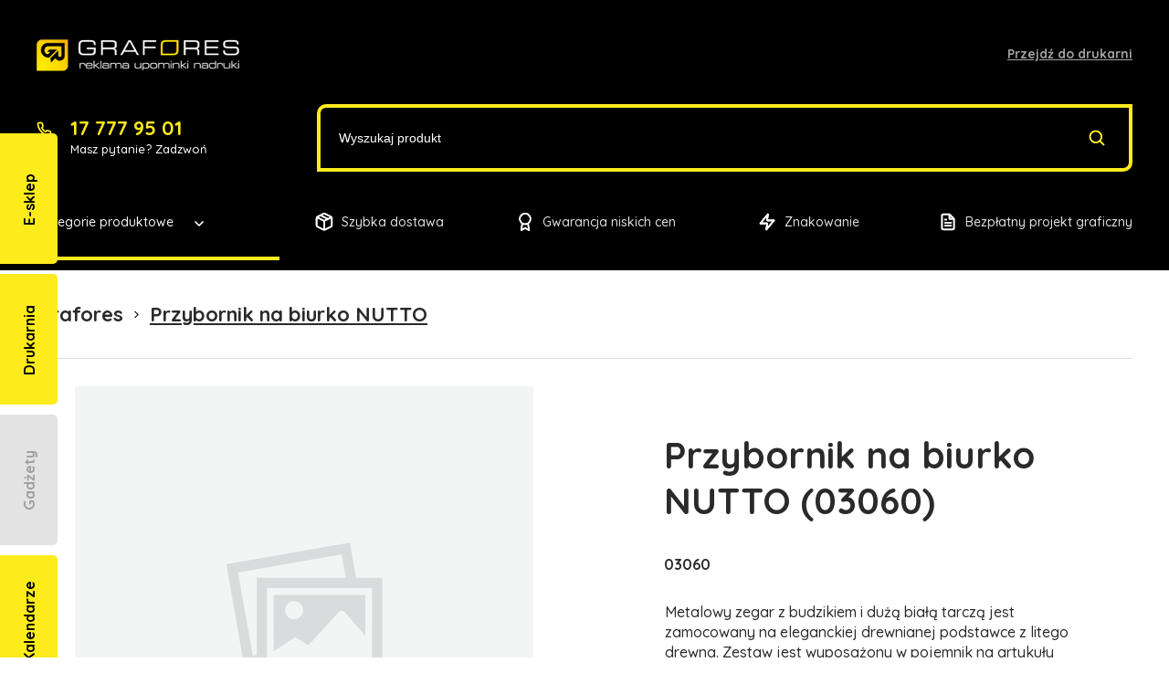

--- FILE ---
content_type: text/html; charset=UTF-8
request_url: https://gadzety.grafores.com.pl/produkt/przybornik-na-biurko-nutto
body_size: 17881
content:
<!DOCTYPE html><html><head><title>Przybornik na biurko NUTTO - 03060 - Katalog gadżetów Grafores</title><meta http-equiv="X-UA-Compatible" content="IE=edge"><meta http-equiv="Content-Type" content="text/html; charset=utf-8"/><meta name="Description" content="Przybornik na biurko NUTTO  w atrakcyjnej cenie tylko w sklepie Grafores. Szybka realizacja ✔ Pozytywne opinie ✔ 100% satysfakcji"/><meta name="Keywords" content="Przybornik, biurko, NUTTO, Metalowy, zegar, budzikiem, dużą, białą, tarczą, jest"/><meta name="viewport" content="width=device-width, initial-scale=1.0"/><link href="/bundles/lscore/front/css/style.css?v11" rel="stylesheet" type="text/css" media="all"/><link href="/bundles/lscore/front/css/editor.css?v11" rel="stylesheet" type="text/css" media="all"/><link rel="icon" type="image/x-icon" href="/bundles/lscore/front/images/favicon.png?v11"/><link rel="canonical" href="https://gadzety.grafores.com.pl/produkt/przybornik-na-biurko-nutto"><meta property="og:type" content="website" /><meta property="og:title" content="Przybornik na biurko NUTTO - Katalog gadżetów Grafores" /><meta property="og:url" content="http://gadzety.grafores.com.pl/produkt/przybornik-na-biurko-nutto" /><meta property="og:description" content="Metalowy zegar z budzikiem i dużą białą tarczą jest zamocowany na eleganckiej drewnianej podstawce z litego drewna. Zestaw jest wyposażony w pojemnik na..."/><script type="application/ld+json">
        {
            "@context": "https://schema.org/",
            "@type": "Product",
            "name": "Przybornik na biurko NUTTO",
                        "image": [
                                "http://gadzety.grafores.com.pl/bundles/lscore/front/images/no-image.svg"
            ],
                        "description": "Metalowy zegar z budzikiem i dużą białą tarczą jest zamocowany na eleganckiej drewnianej podstawce z litego drewna. Zestaw jest wyposażony w pojemnik na...",
            "offers": {
                "@type": "Offer",
                "url": "http://gadzety.grafores.com.pl/produkt/przybornik-na-biurko-nutto",
                "priceCurrency": "PLN",
                "price": "64.90",
                "availability": "https://schema.org/InStock"
            }
        }
    </script><script type="application/ld+json">
{
"@context": "https://schema.org/",
"@type": "WebSite",
"name": "Katalog gadżetów Grafores",
"url": "http://gadzety.grafores.com.pl/",
"potentialAction": {
"@type": "SearchAction",
"target": "http://gadzety.grafores.com.pl/szukaj/{search_term_string}",
"query-input": "required name=search_term_string"
}
}
</script><div id="page-wrapper"><div class="mobile-menu"><div class="container"><ul     class="nav navbar-nav"><li     class="first"><a href="/"     title="Start">
        Start
    </a></li><li    ><a href="/kategorie"     title="Kategorie produktowe">
        Kategorie produktowe
    </a></li><li     class="last"><a href="/terminy-realizacji"     title="Terminy realizacji">
        Terminy realizacji
    </a></li></ul><div class="mobile-pages-banners"><a class="page-banner" href="http://sklep.grafores.com.pl"><div class="page-banner-head"><span>E-sklep</span></div></a><a class="page-banner" href="https://www.grafores.com.pl"><div class="page-banner-head"><span>Drukarnia</span></div></a><a class="page-banner" href="http://kalendarze.grafores.com.pl/"><div class="page-banner-head"><span>Kalendarze</span></div></a><div class="page-banner current"><div class="page-banner-head"><span>Gadżety</span></div></div><a class="page-banner" href="http://odziez.grafores.com.pl/"><div class="page-banner-head"><span>Odzież</span></div></a></div></div></div><header id="header"><div class="container"><div class="top"><a href="/" class="logo" title="Katalog gadżetów Grafores"><img src="/bundles/lscore/front/images/logo.png?v11" alt="Katalog gadżetów Grafores"></a><a rel="nofollow" class="link" href="http://www.grafores.com.pl" target="_blank">Przejdź do drukarni</a><div class="mobile-menu-btn" onclick="toggleMobileMenu(this);"><span class="bar-top"></span><span class="bar-center"></span><span class="bar-bottom"></span></div></div><div class="middle"><div class="contact"><a href="tel:177779501">
                        17 777 95 01
                        <img class="icon" src="/bundles/lscore/front/images/phone.svg?v11" alt="Phone"></a><div>Masz pytanie? Zadzwoń</div></div><div class="search-section"><input id="main_search" type="text" placeholder="Wyszukaj produkt" value=""><div onclick="goToSearch();" class="submit-search"><img class="icon" src="/bundles/lscore/front/images/search.svg?v11" alt="Search"></div></div></div><div class="bottom"><nav class="categories-menu"><div class="title" onclick="toggleCategoriesMenu(this);">
                        Kategorie produktowe
                        <img class="icon" src="/bundles/lscore/front/images/chevron-down-white.svg?v11" alt="Down"></div><div class="categories"><ul><li class=""><a href="/kategorie/bestsellery">
                    BESTSELLERY
                </a></li><li class="has-submenu"><a class="has-submenu" href="/kategorie/nowosci">
                    Nowości
                </a><div class="caret" onclick="toggleSubmenu(this);"></div><ul class="dropdown-menu"><li class=""><a href="/kategorie/voyager-plus/do-pisania">
                            DO PISANIA
                        </a></li><li class=""><a href="/kategorie/voyager-plus/fofcio-promo-toys">
                            FOFCIO Promo Toys
                        </a></li></ul></li><li class=""><a href="/kategorie/wyprzedaz">
                    Wyprzedaż
                </a></li><li class="has-submenu"><a class="has-submenu" href="/kategorie/akcesoria-osobiste">
                    Akcesoria osobiste
                </a><div class="caret" onclick="toggleSubmenu(this);"></div><ul class="dropdown-menu"><li class=""><a href="/kategorie/akcesoria-osobiste/bizuteria">
                            Biżuteria
                        </a></li><li class=""><a href="/kategorie/akcesoria-osobiste/dodatki-do-ubran">
                            Dodatki do ubrań
                        </a></li><li class=""><a href="/kategorie/akcesoria-osobiste/okulary-przeciwsloneczne">
                            Okulary przeciwsłoneczne
                        </a></li><li class="has-submenu"><a class="has-submenu" href="/kategorie/akcesoria-osobiste/parasole">
                            Parasole
                        </a><div class="caret" onclick="toggleSubmenu(this);"></div><ul class="dropdown-menu"><li class=""><a href="/kategorie/akcesoria-osobiste/parasole/automatyczne">
                            Automatyczne
                        </a></li><li class=""><a href="/kategorie/akcesoria-osobiste/parasole/manualne">
                            Manualne
                        </a></li><li class=""><a href="/kategorie/akcesoria-osobiste/parasole/panel-ponizej-100-cm">
                            Panel poniżej 100 cm
                        </a></li><li class=""><a href="/kategorie/akcesoria-osobiste/parasole/panel-miedzy-100-110-cm">
                            Panel między 100-110 cm
                        </a></li><li class=""><a href="/kategorie/akcesoria-osobiste/parasole/panel-powyzej-110-cm">
                            Panel powyżej 110 cm
                        </a></li><li class=""><a href="/kategorie/akcesoria-osobiste/parasole/plazowe">
                            Plażowe
                        </a></li></ul></li><li class=""><a href="/kategorie/akcesoria-osobiste/piersiowki">
                            Piersiówki
                        </a></li><li class=""><a href="/kategorie/akcesoria-osobiste/portfele-i-portmonetki">
                            Portfele i portmonetki
                        </a></li><li class=""><a href="/kategorie/akcesoria-osobiste/szale-i-apaszki">
                            Szale i apaszki
                        </a></li><li class=""><a href="/kategorie/akcesoria-osobiste/zestawy">
                            Zestawy
                        </a></li><li class=""><a href="/kategorie/akcesoria-osobiste/inne">
                            Inne
                        </a></li></ul></li><li class="has-submenu"><a class="has-submenu" href="/kategorie/artykuly-pismiennicze">
                    Artykuły piśmiennicze
                </a><div class="caret" onclick="toggleSubmenu(this);"></div><ul class="dropdown-menu"><li class=""><a href="/kategorie/artykuly-pismiennicze/cienkopisy">
                            Cienkopisy
                        </a></li><li class=""><a href="/kategorie/artykuly-pismiennicze/kredki">
                            Kredki
                        </a></li><li class="has-submenu"><a class="has-submenu" href="/kategorie/artykuly-pismiennicze/olowki">
                            Ołówki
                        </a><div class="caret" onclick="toggleSubmenu(this);"></div><ul class="dropdown-menu"><li class=""><a href="/kategorie/artykuly-pismiennicze/olowki/kolorowe">
                            Kolorowe
                        </a></li><li class=""><a href="/kategorie/artykuly-pismiennicze/olowki/tradycyjne">
                            Tradycyjne
                        </a></li><li class=""><a href="/kategorie/artykuly-pismiennicze/olowki/mechaniczne">
                            Mechaniczne
                        </a></li><li class=""><a href="/kategorie/artykuly-pismiennicze/olowki/stolarskie">
                            Stolarskie
                        </a></li></ul></li><li class=""><a href="/kategorie/artykuly-pismiennicze/piora-wieczne-i-kulkowe">
                            Pióra wieczne i kulkowe
                        </a></li><li class="has-submenu"><a class="has-submenu" href="/kategorie/artykuly-pismiennicze/pojemniki-na-przybory-do-pisania-i-malowania-1">
                            Pojemniki na przybory do pisania i malowania
                        </a><div class="caret" onclick="toggleSubmenu(this);"></div><ul class="dropdown-menu"><li class=""><a href="/kategorie/artykuly-pismiennicze/pojemniki-na-przybory-do-pisania-i-malowania-1/etui">
                            Etui
                        </a></li><li class=""><a href="/kategorie/artykuly-pismiennicze/pojemniki-na-przybory-do-pisania-i-malowania-1/pudelka">
                            Pudełka
                        </a></li></ul></li><li class=""><a href="/kategorie/artykuly-pismiennicze/zakreslacze-i-mazaki">
                            Zakreślacze i mazaki
                        </a></li><li class="has-submenu"><a class="has-submenu" href="/kategorie/artykuly-pismiennicze/zestawy">
                            Zestawy
                        </a><div class="caret" onclick="toggleSubmenu(this);"></div><ul class="dropdown-menu"><li class=""><a href="/kategorie/artykuly-pismiennicze/zestawy/zestawy-do-malowania">
                            Zestawy do malowania
                        </a></li><li class=""><a href="/kategorie/artykuly-pismiennicze/zestawy/zestawy-pismiennicze">
                            Zestawy piśmiennicze
                        </a></li><li class=""><a href="/kategorie/artykuly-pismiennicze/zestawy/zestawy-z-notesem">
                            Zestawy z notesem
                        </a></li><li class=""><a href="/kategorie/artykuly-pismiennicze/zestawy/inne-zestawy">
                            Inne zestawy
                        </a></li></ul></li><li class=""><a href="/kategorie/artykuly-pismiennicze/akcesoria">
                            Akcesoria
                        </a></li></ul></li><li class="has-submenu"><a class="has-submenu" href="/kategorie/breloki-smycze-odblaski-i-antystresy">
                    Breloki, smycze, odblaski i antystresy
                </a><div class="caret" onclick="toggleSubmenu(this);"></div><ul class="dropdown-menu"><li class="has-submenu"><a class="has-submenu" href="/kategorie/breloki-smycze-odblaski-i-antystresy/antystresy">
                            Antystresy
                        </a><div class="caret" onclick="toggleSubmenu(this);"></div><ul class="dropdown-menu"><li class=""><a href="/kategorie/breloki-smycze-odblaski-i-antystresy/antystresy/breloki-antystresowe">
                            Breloki antystresowe
                        </a></li><li class=""><a href="/kategorie/breloki-smycze-odblaski-i-antystresy/antystresy/pilki-antystresowe">
                            Piłki antystresowe
                        </a></li><li class="has-submenu"><a class="has-submenu" href="/kategorie/breloki-smycze-odblaski-i-antystresy/antystresy/pozostale-antystresy">
                            Pozostałe antystresy
                        </a><div class="caret" onclick="toggleSubmenu(this);"></div><ul class="dropdown-menu"><li class=""><a href="/kategorie/antystresy/antystresy">
                            Antystresy
                        </a></li></ul></li></ul></li><li class="has-submenu"><a class="has-submenu" href="/kategorie/breloki-smycze-odblaski-i-antystresy/breloki">
                            Breloki
                        </a><div class="caret" onclick="toggleSubmenu(this);"></div><ul class="dropdown-menu"><li class=""><a href="/kategorie/breloki-smycze-odblaski-i-antystresy/breloki/breloki-akrylowe">
                            Breloki akrylowe
                        </a></li><li class=""><a href="/kategorie/breloki-smycze-odblaski-i-antystresy/breloki/breloki-kompasy">
                            Breloki kompasy
                        </a></li><li class=""><a href="/kategorie/breloki-smycze-odblaski-i-antystresy/breloki/breloki-ksztalty">
                            Breloki kształty
                        </a></li><li class=""><a href="/kategorie/breloki-smycze-odblaski-i-antystresy/breloki/breloki-lampki-i-latarki">
                            Breloki lampki i latarki
                        </a></li><li class=""><a href="/kategorie/breloki-smycze-odblaski-i-antystresy/breloki/breloki-miarki">
                            Breloki miarki
                        </a></li><li class=""><a href="/kategorie/breloki-smycze-odblaski-i-antystresy/breloki/breloki-pluszowe">
                            Breloki pluszowe
                        </a></li><li class=""><a href="/kategorie/breloki-smycze-odblaski-i-antystresy/breloki/breloki-z-otwieraczem-lub-zetonem">
                            Breloki z otwieraczem lub żetonem
                        </a></li><li class=""><a href="/kategorie/breloki-smycze-odblaski-i-antystresy/breloki/breloki-drewniane-i-skorzane">
                            Breloki drewniane i skórzane
                        </a></li><li class=""><a href="/kategorie/breloki-smycze-odblaski-i-antystresy/breloki/breloki-metalowe-i-aluminiowe">
                            Breloki metalowe i aluminiowe
                        </a></li><li class=""><a href="/kategorie/breloki-smycze-odblaski-i-antystresy/breloki/ski-passy">
                            Ski-Passy
                        </a></li><li class=""><a href="/kategorie/breloki-smycze-odblaski-i-antystresy/breloki/breloki-wielofunkcyjne">
                            Breloki wielofunkcyjne
                        </a></li><li class="has-submenu"><a class="has-submenu" href="/kategorie/breloki-smycze-odblaski-i-antystresy/breloki/inne">
                            Inne
                        </a><div class="caret" onclick="toggleSubmenu(this);"></div><ul class="dropdown-menu"><li class=""><a href="/kategorie/premiums/breloki-lancuszki-pojemniki-etui/plastk">
                            Plastk
                        </a></li><li class=""><a href="/kategorie/breloki/breloki-wielofunkcyjne">
                            Breloki wielofunkcyjne
                        </a></li><li class=""><a href="/kategorie/breloki/breloki-otwieracze-do-butelek">
                            Breloki otwieracze do butelek
                        </a></li></ul></li><li class=""><a href="/kategorie/oferta/sport-i-rekreacja">
                            Sport i rekreacja
                        </a></li><li class=""><a href="/kategorie/oferta/power-banki">
                            Power banki
                        </a></li><li class=""><a href="/kategorie/oferta/artykuly-biurowe">
                            Artykuły biurowe
                        </a></li><li class=""><a href="/kategorie/oferta/dlugopisy-i-artykuly-pismienne">
                            Długopisy i artykuły piśmienne
                        </a></li><li class=""><a href="/kategorie/oferta/bestsellery">
                            Bestsellery
                        </a></li><li class=""><a href="/kategorie/oferta/crisma">
                            CrisMa
                        </a></li><li class=""><a href="/kategorie/oferta/parasole-i-plaszcze">
                            Parasole i płaszcze
                        </a></li><li class=""><a href="/kategorie/oferta/torby-worki-plecaki">
                            Torby, worki, plecaki
                        </a></li><li class=""><a href="/kategorie/oferta/do-picia">
                            Do picia
                        </a></li><li class=""><a href="/kategorie/oferta/latarki-i-narzedzia">
                            Latarki i narzędzia
                        </a></li><li class=""><a href="/kategorie/oferta/dom-i-wyposazenie-wnetrz">
                            Dom i wyposażenie wnętrz
                        </a></li><li class=""><a href="/kategorie/oferta/skrzynki-i-akcesoria-barowe">
                            Skrzynki i akcesoria barowe
                        </a></li><li class=""><a href="/kategorie/oferta/ferraghini">
                            Ferraghini
                        </a></li><li class=""><a href="/kategorie/oferta/kosmetyki-i-pielegnacja">
                            Kosmetyki i pielęgnacja
                        </a></li><li class=""><a href="/kategorie/oferta/schwarzwolf">
                            Schwarzwolf
                        </a></li><li class=""><a href="/kategorie/oferta/mark-twain">
                            Mark Twain
                        </a></li><li class=""><a href="/kategorie/oferta/import-bezposredni">
                            Import bezpośredni
                        </a></li><li class=""><a href="/kategorie/breloki-i-smycze/breloki">
                            Breloki
                        </a></li><li class=""><a href="/kategorie/breloki-i-smycze/akcesoria">
                            Akcesoria
                        </a></li></ul></li><li class="has-submenu"><a class="has-submenu" href="/kategorie/breloki-smycze-odblaski-i-antystresy/odblaski">
                            Odblaski
                        </a><div class="caret" onclick="toggleSubmenu(this);"></div><ul class="dropdown-menu"><li class=""><a href="/kategorie/breloki-smycze-odblaski-i-antystresy/odblaski/breloki-i-smycze-odblaski-breloki-odblaskowe">
                            Breloki odblaskowe
                        </a></li><li class=""><a href="/kategorie/breloki-smycze-odblaski-i-antystresy/odblaski/odblaski">
                            Odblaski
                        </a></li></ul></li><li class="has-submenu"><a class="has-submenu" href="/kategorie/breloki-smycze-odblaski-i-antystresy/odznaki-metalowe-i-medale">
                            Odznaki metalowe i medale
                        </a><div class="caret" onclick="toggleSubmenu(this);"></div><ul class="dropdown-menu"></ul></li><li class=""><a href="/kategorie/breloki-smycze-odblaski-i-antystresy/smycze">
                            Smycze
                        </a></li><li class=""><a href="/kategorie/narzedzia-i-odblaski/miary">
                            Miary
                        </a></li><li class=""><a href="/kategorie/narzedzia-i-odblaski/odblaskowe">
                            Odblaskowe
                        </a></li><li class=""><a href="/kategorie/narzedzia-i-odblaski/sportowe">
                            Sportowe
                        </a></li></ul></li><li class="has-submenu"><a class="has-submenu" href="/kategorie/czas-wolny">
                    Czas wolny
                </a><div class="caret" onclick="toggleSubmenu(this);"></div><ul class="dropdown-menu"><li class=""><a href="/kategorie/czas-wolny/akcesoria-eventowe">
                            Akcesoria eventowe
                        </a></li><li class=""><a href="/kategorie/czas-wolny/akcesoria-kibica">
                            Akcesoria kibica
                        </a></li><li class="has-submenu"><a class="has-submenu" href="/kategorie/czas-wolny/gry-i-zabawy">
                            Gry i zabawy
                        </a><div class="caret" onclick="toggleSubmenu(this);"></div><ul class="dropdown-menu"><li class=""><a href="/kategorie/czas-wolny/gry-i-zabawy/gry-na-plaze">
                            Gry na plażę
                        </a></li><li class=""><a href="/kategorie/czas-wolny/gry-i-zabawy/gry-stolowe">
                            Gry stołowe
                        </a></li><li class=""><a href="/kategorie/czas-wolny/gry-i-zabawy/inne">
                            Inne
                        </a></li><li class=""><a href="/kategorie/czas-wolny/gry-1/drewno">
                            Drewno
                        </a></li><li class=""><a href="/kategorie/czas-wolny/gry-1/plaza">
                            Plaża
                        </a></li></ul></li><li class="has-submenu"><a class="has-submenu" href="/kategorie/czas-wolny/plaza-1">
                            Plaża
                        </a><div class="caret" onclick="toggleSubmenu(this);"></div><ul class="dropdown-menu"><li class=""><a href="/kategorie/czas-wolny/plaza-1/akcesoria-nadmuchiwane">
                            Akcesoria nadmuchiwane
                        </a></li><li class=""><a href="/kategorie/czas-wolny/plaza-1/klapki">
                            Klapki
                        </a></li><li class=""><a href="/kategorie/czas-wolny/plaza-1/krzesla-turystyczne">
                            Krzesła turystyczne
                        </a></li><li class=""><a href="/kategorie/czas-wolny/plaza-1/lodowki-i-pojemniki-chlodzace">
                            Lodówki i pojemniki chłodzące
                        </a></li><li class=""><a href="/kategorie/czas-wolny/plaza-1/oslony-przeciwsloneczne-i-parasole">
                            Osłony przeciwsłoneczne i parasole
                        </a></li><li class=""><a href="/kategorie/czas-wolny/plaza-1/pilki-plazowe">
                            Piłki plażowe
                        </a></li><li class=""><a href="/kategorie/czas-wolny/plaza-1/reczniki">
                            Ręczniki
                        </a></li><li class=""><a href="/kategorie/czas-wolny/plaza-1/pilka-plazowa">
                            Piłka plażowa
                        </a></li><li class=""><a href="/kategorie/czas-wolny/plaza-1/pojemniki-chlodzace-i-lodowka">
                            Pojemniki chłodzące i lodówka
                        </a></li><li class=""><a href="/kategorie/czas-wolny/plaza-1/inne">
                            Inne
                        </a></li></ul></li><li class="has-submenu"><a class="has-submenu" href="/kategorie/czas-wolny/podroze">
                            Podróże
                        </a><div class="caret" onclick="toggleSubmenu(this);"></div><ul class="dropdown-menu"><li class=""><a href="/kategorie/czas-wolny/podroze/akcesoria-podroznicze">
                            Akcesoria podróżnicze
                        </a></li><li class=""><a href="/kategorie/czas-wolny/podroze/wagi-bagazowe">
                            Wagi bagażowe
                        </a></li><li class=""><a href="/kategorie/czas-wolny/podroze/zaglowki">
                            Zagłówki
                        </a></li><li class=""><a href="/kategorie/czas-wolny/podroze/zawieszki-do-bagazu">
                            Zawieszki do bagażu
                        </a></li></ul></li><li class="has-submenu"><a class="has-submenu" href="/kategorie/czas-wolny/survival">
                            Survival
                        </a><div class="caret" onclick="toggleSubmenu(this);"></div><ul class="dropdown-menu"><li class=""><a href="/kategorie/czas-wolny/survival/kompasy">
                            Kompasy
                        </a></li><li class=""><a href="/kategorie/czas-wolny/survival/lornetki">
                            Lornetki
                        </a></li><li class=""><a href="/kategorie/czas-wolny/survival/noze-scyzoryki-i-narzedzia-wielofunkcyjne">
                            Noże, scyzoryki i narzędzia wielofunkcyjne
                        </a></li><li class=""><a href="/kategorie/czas-wolny/survival/pozostale">
                            Pozostałe
                        </a></li></ul></li><li class="has-submenu"><a class="has-submenu" href="/kategorie/czas-wolny/wypoczynek">
                            Wypoczynek
                        </a><div class="caret" onclick="toggleSubmenu(this);"></div><ul class="dropdown-menu"><li class=""><a href="/kategorie/czas-wolny/wypoczynek/akcesoria-chlodzace">
                            Akcesoria chłodzące
                        </a></li><li class=""><a href="/kategorie/czas-wolny/wypoczynek/fidget-spinnery">
                            Fidget spinnery
                        </a></li><li class=""><a href="/kategorie/czas-wolny/wypoczynek/grill-i-piknik">
                            Grill i piknik
                        </a></li><li class="has-submenu"><a class="has-submenu" href="/kategorie/czas-wolny/wypoczynek/inne-akcesoria">
                            Inne akcesoria
                        </a><div class="caret" onclick="toggleSubmenu(this);"></div><ul class="dropdown-menu"><li class=""><a href="/kategorie/higiena-osobista/zestaw-kapielowy/inne">
                            Inne
                        </a></li></ul></li></ul></li><li class=""><a href="/kategorie/czas-wolny/golf">
                            Golf
                        </a></li><li class=""><a href="/kategorie/podroz/apteczki">
                            Apteczki
                        </a></li></ul></li><li class="has-submenu"><a class="has-submenu" href="/kategorie/dla-dzieci">
                    Dla dzieci
                </a><div class="caret" onclick="toggleSubmenu(this);"></div><ul class="dropdown-menu"><li class=""><a href="/kategorie/dla-dzieci/dla-malucha">
                            Dla malucha
                        </a></li><li class="has-submenu"><a class="has-submenu" href="/kategorie/dla-dzieci/do-szkoly">
                            Do szkoły
                        </a><div class="caret" onclick="toggleSubmenu(this);"></div><ul class="dropdown-menu"><li class=""><a href="/kategorie/dla-dzieci/do-szkoly/przybory-szkolne">
                            Przybory szkolne
                        </a></li><li class=""><a href="/kategorie/dla-dzieci/do-szkoly/piorniki-i-zestawy-szkolne">
                            Piórniki i zestawy szkolne
                        </a></li></ul></li><li class="has-submenu"><a class="has-submenu" href="/kategorie/dla-dzieci/gry-i-zabawa">
                            Gry i zabawa
                        </a><div class="caret" onclick="toggleSubmenu(this);"></div><ul class="dropdown-menu"><li class=""><a href="/kategorie/dla-dzieci/gry-i-zabawa/gry">
                            Gry
                        </a></li><li class=""><a href="/kategorie/dla-dzieci/gry-i-zabawa/puzzle">
                            Puzzle
                        </a></li><li class="has-submenu"><a class="has-submenu" href="/kategorie/dla-dzieci/gry-i-zabawa/zabawki">
                            Zabawki
                        </a><div class="caret" onclick="toggleSubmenu(this);"></div><ul class="dropdown-menu"><li class=""><a href="/kategorie/dla-dzieci/gry-i-zabawa/zabawki/maskotki">
                            Maskotki
                        </a></li><li class=""><a href="/kategorie/dla-dzieci/gry-i-zabawa/zabawki/inne">
                            Inne
                        </a></li></ul></li></ul></li><li class=""><a href="/kategorie/dla-dzieci/skarbonki">
                            Skarbonki
                        </a></li><li class=""><a href="/kategorie/dla-dzieci/slodycze">
                            Słodycze
                        </a></li><li class=""><a href="/kategorie/dla-dzieci/gry">
                            Gry
                        </a></li><li class=""><a href="/kategorie/dla-dzieci/pluszaki-maskotki">
                            Pluszaki maskotki
                        </a></li></ul></li><li class="has-submenu"><a class="has-submenu" href="/kategorie/dla-majsterkowicza">
                    Dla majsterkowicza
                </a><div class="caret" onclick="toggleSubmenu(this);"></div><ul class="dropdown-menu"><li class="has-submenu"><a class="has-submenu" href="/kategorie/dla-majsterkowicza/akcesoria-samochodowe">
                            Akcesoria samochodowe
                        </a><div class="caret" onclick="toggleSubmenu(this);"></div><ul class="dropdown-menu"><li class=""><a href="/kategorie/dla-majsterkowicza/akcesoria-samochodowe/skrobaczki">
                            Skrobaczki
                        </a></li><li class=""><a href="/kategorie/dla-majsterkowicza/akcesoria-samochodowe/pozostale-akcesoria">
                            Pozostałe akcesoria
                        </a></li></ul></li><li class="has-submenu"><a class="has-submenu" href="/kategorie/dla-majsterkowicza/bezpieczenstwo">
                            Bezpieczeństwo
                        </a><div class="caret" onclick="toggleSubmenu(this);"></div><ul class="dropdown-menu"><li class=""><a href="/kategorie/narzedzia-i-latarki/akcesoria-samochodowe/bezpieczenstwo">
                            Bezpieczeństwo
                        </a></li><li class=""><a href="/kategorie/narzedzia-i-latarki/akcesoria-samochodowe/inne">
                            Inne
                        </a></li></ul></li><li class="has-submenu"><a class="has-submenu" href="/kategorie/dla-majsterkowicza/lampki-i-latarki">
                            Lampki i latarki
                        </a><div class="caret" onclick="toggleSubmenu(this);"></div><ul class="dropdown-menu"><li class="has-submenu"><a class="has-submenu" href="/kategorie/dla-majsterkowicza/lampki-i-latarki/regularne">
                            Regularne
                        </a><div class="caret" onclick="toggleSubmenu(this);"></div><ul class="dropdown-menu"></ul></li><li class=""><a href="/kategorie/dla-majsterkowicza/lampki-i-latarki/wielofunkcyjne">
                            Wielofunkcyjne
                        </a></li><li class=""><a href="/kategorie/dla-majsterkowicza/lampki-i-latarki/zasilane-energia-sloneczna">
                            Zasilane energią słoneczną
                        </a></li><li class=""><a href="/kategorie/dla-majsterkowicza/lampki-i-latarki/zasilane-przez-dynamo">
                            Zasilane przez dynamo
                        </a></li><li class=""><a href="/kategorie/dla-majsterkowicza/lampki-i-latarki/inne">
                            Inne
                        </a></li></ul></li><li class=""><a href="/kategorie/dla-majsterkowicza/miarki-i-olowki-stolarskie">
                            Miarki i ołówki stolarskie
                        </a></li><li class="has-submenu"><a class="has-submenu" href="/kategorie/dla-majsterkowicza/narzedzia">
                            Narzędzia
                        </a><div class="caret" onclick="toggleSubmenu(this);"></div><ul class="dropdown-menu"><li class=""><a href="/kategorie/dla-majsterkowicza/narzedzia/obcinacze">
                            Obcinacze
                        </a></li><li class=""><a href="/kategorie/dla-majsterkowicza/narzedzia/srubokrety">
                            Śrubokręty
                        </a></li><li class=""><a href="/kategorie/dla-majsterkowicza/narzedzia/wielofunkcyjne">
                            Wielofunkcyjne
                        </a></li><li class=""><a href="/kategorie/dla-majsterkowicza/narzedzia/zestawy">
                            Zestawy
                        </a></li><li class="has-submenu"><a class="has-submenu" href="/kategorie/dla-majsterkowicza/narzedzia/inne">
                            Inne
                        </a><div class="caret" onclick="toggleSubmenu(this);"></div><ul class="dropdown-menu"><li class=""><a href="/kategorie/narzedzia-i-latarki/bateria/inne">
                            Inne
                        </a></li></ul></li><li class=""><a href="/kategorie/latarki-i-narzedzia/miarki-i-tasmy-miernicze">
                            Miarki i taśmy miernicze
                        </a></li></ul></li><li class=""><a href="/kategorie/dla-majsterkowicza/scyzoryki-i-noze">
                            Scyzoryki i noże
                        </a></li><li class=""><a href="/kategorie/dla-majsterkowicza/zapalniczki-i-zapalarki">
                            Zapalniczki i zapalarki
                        </a></li><li class=""><a href="/kategorie/dla-majsterkowicza/inne">
                            Inne
                        </a></li><li class=""><a href="/kategorie/narzedzia/miarki">
                            Miarki
                        </a></li><li class=""><a href="/kategorie/narzedzia/olowki-stolarskie-i-dlugopisy">
                            Ołówki stolarskie i długopisy
                        </a></li><li class=""><a href="/kategorie/narzedzia/lampki-rowerowe">
                            Lampki rowerowe
                        </a></li><li class=""><a href="/kategorie/latarki-narzedzia/miarki-olowki-stolarskie">
                            Miarki, Ołówki stolarskie
                        </a></li><li class="has-submenu"><a class="has-submenu" href="/kategorie/narzedzia-i-latarki/majsterkowanie">
                            Majsterkowanie
                        </a><div class="caret" onclick="toggleSubmenu(this);"></div><ul class="dropdown-menu"><li class=""><a href="/kategorie/narzedzia-i-latarki/majsterkowanie/tasmy-do-mierzenia">
                            Taśmy do mierzenia
                        </a></li></ul></li></ul></li><li class="has-submenu"><a class="has-submenu" href="/kategorie/dlugopisy-reklamowe">
                    Długopisy reklamowe
                </a><div class="caret" onclick="toggleSubmenu(this);"></div><ul class="dropdown-menu"><li class=""><a href="/kategorie/dlugopisy-reklamowe/dlugopisy-metalowe">
                            Długopisy metalowe
                        </a></li><li class=""><a href="/kategorie/dlugopisy-reklamowe/dlugopisy-plastikowe">
                            Długopisy plastikowe
                        </a></li><li class=""><a href="/kategorie/dlugopisy-reklamowe/dlugopisy-touch-pen">
                            Długopisy touch pen
                        </a></li><li class=""><a href="/kategorie/dlugopisy-reklamowe/zestawy-dlugopisow">
                            Zestawy długopisów
                        </a></li><li class="has-submenu"><a class="has-submenu" href="/kategorie/dlugopisy-reklamowe/dlugopisy-eko">
                            Długopisy eko
                        </a><div class="caret" onclick="toggleSubmenu(this);"></div><ul class="dropdown-menu"><li class=""><a href="/kategorie/dlugopisy-reklamowe/dlugopisy-eko/dlugopisy-drewniane-bambusowe">
                            Długopisy drewniane / bambusowe
                        </a></li></ul></li><li class="has-submenu"><a class="has-submenu" href="/kategorie/dlugopisy-reklamowe/dlugopisy-nietypowe">
                            Długopisy nietypowe
                        </a><div class="caret" onclick="toggleSubmenu(this);"></div><ul class="dropdown-menu"><li class=""><a href="/kategorie/artykuly-pismiennicze/dlugopisy/dlugopisy-nietypowe/dlugopisy-medyczne">
                            Długopisy medyczne
                        </a></li></ul></li><li class=""><a href="/kategorie/dlugopisy-i-artykuly-pismienne/zakreslacze-i-flamastry">
                            Zakreślacze i flamastry
                        </a></li><li class=""><a href="/kategorie/dlugopisy-i-artykuly-pismienne/kredki-i-olowki">
                            Kredki i ołówki
                        </a></li><li class=""><a href="/kategorie/dlugopisy-i-artykuly-pismienne/zestawy-pismienne">
                            Zestawy piśmienne
                        </a></li><li class=""><a href="/kategorie/dlugopisy-i-artykuly-pismienne/piora-wieczne-i-kulkowe">
                            Pióra wieczne i kulkowe
                        </a></li><li class=""><a href="/kategorie/dlugopisy-i-artykuly-pismienne/dlugopisy-eco-friendly">
                            Długopisy eco-friendly
                        </a></li><li class=""><a href="/kategorie/do-pisania/wklady">
                            Wkłady
                        </a></li><li class=""><a href="/kategorie/do-pisania/zestawy-pismiennicze">
                            Zestawy piśmiennicze
                        </a></li><li class=""><a href="/kategorie/do-pisania/piora-i-wskazniki">
                            Pióra i wskaźniki
                        </a></li><li class=""><a href="/kategorie/do-pisania/piora-wieczne">
                            Pióra wieczne
                        </a></li></ul></li><li class="has-submenu"><a class="has-submenu" href="/kategorie/do-biura">
                    Do biura
                </a><div class="caret" onclick="toggleSubmenu(this);"></div><ul class="dropdown-menu"><li class=""><a href="/kategorie/do-biura/kalendarze">
                            Kalendarze
                        </a></li><li class=""><a href="/kategorie/do-biura/kalkulatory">
                            Kalkulatory
                        </a></li><li class="has-submenu"><a class="has-submenu" href="/kategorie/do-biura/na-biurko">
                            Na biurko
                        </a><div class="caret" onclick="toggleSubmenu(this);"></div><ul class="dropdown-menu"><li class=""><a href="/kategorie/do-biura/na-biurko/karteczki-samoprzylepne">
                            Karteczki samoprzylepne
                        </a></li><li class=""><a href="/kategorie/do-biura/na-biurko/klipsy-do-notatek">
                            Klipsy do notatek
                        </a></li><li class=""><a href="/kategorie/do-biura/na-biurko/lampki">
                            Lampki
                        </a></li><li class=""><a href="/kategorie/do-biura/na-biurko/linijki">
                            Linijki
                        </a></li><li class=""><a href="/kategorie/do-biura/na-biurko/lupy-i-szkla-powiekszajace">
                            Lupy i szkła powiększające
                        </a></li><li class=""><a href="/kategorie/do-biura/na-biurko/przyciski-do-papieru">
                            Przyciski do papieru
                        </a></li><li class=""><a href="/kategorie/do-biura/na-biurko/pudelka-na-spinacze">
                            Pudełka na spinacze
                        </a></li><li class=""><a href="/kategorie/do-biura/na-biurko/stojaki-i-pojemniki-na-dlugopisy">
                            Stojaki i pojemniki na długopisy
                        </a></li><li class=""><a href="/kategorie/do-biura/na-biurko/stojaki-na-telefony">
                            Stojaki na telefony
                        </a></li><li class=""><a href="/kategorie/do-biura/na-biurko/zakladki-do-ksiazek">
                            Zakładki do książek
                        </a></li></ul></li><li class="has-submenu"><a class="has-submenu" href="/kategorie/do-biura/notesy-i-notatniki">
                            Notesy i notatniki
                        </a><div class="caret" onclick="toggleSubmenu(this);"></div><ul class="dropdown-menu"></ul></li><li class=""><a href="/kategorie/do-biura/smycze-i-identyfikatory">
                            Smycze i identyfikatory
                        </a></li><li class="has-submenu"><a class="has-submenu" href="/kategorie/do-biura/teczki-i-torby">
                            Teczki i torby
                        </a><div class="caret" onclick="toggleSubmenu(this);"></div><ul class="dropdown-menu"><li class="has-submenu"><a class="has-submenu" href="/kategorie/do-biura/teczki-i-torby/aktowki">
                            Aktówki
                        </a><div class="caret" onclick="toggleSubmenu(this);"></div><ul class="dropdown-menu"><li class=""><a href="/kategorie/torby-i-podroze/teczka-aktowka/material-pet">
                            Materiał pet
                        </a></li></ul></li><li class=""><a href="/kategorie/do-biura/teczki-i-torby/teczki-konferencyjne">
                            Teczki konferencyjne
                        </a></li><li class=""><a href="/kategorie/do-biura/teczki-i-torby/teczki-i-torby-na-dokumenty">
                            Teczki i torby na dokumenty
                        </a></li></ul></li><li class=""><a href="/kategorie/do-biura/wizytowniki">
                            Wizytowniki
                        </a></li><li class=""><a href="/kategorie/do-biura/wskazniki-laserowe">
                            Wskaźniki laserowe
                        </a></li><li class="has-submenu"><a class="has-submenu" href="/kategorie/do-biura/zegary">
                            Zegary
                        </a><div class="caret" onclick="toggleSubmenu(this);"></div><ul class="dropdown-menu"><li class=""><a href="/kategorie/czas-i-pogoda/zegary/energia-wodna">
                            Energia wodna
                        </a></li><li class=""><a href="/kategorie/czas-i-pogoda/zegary/sciana">
                            ściana
                        </a></li><li class=""><a href="/kategorie/czas-i-pogoda/zegary/budzik-podrozny">
                            Budzik podróżny
                        </a></li><li class=""><a href="/kategorie/czas-i-pogoda/zegary/biurko">
                            Biurko
                        </a></li></ul></li><li class=""><a href="/kategorie/do-biura/zestawy">
                            Zestawy
                        </a></li><li class="has-submenu"><a class="has-submenu" href="/kategorie/do-biura/inne">
                            Inne
                        </a><div class="caret" onclick="toggleSubmenu(this);"></div><ul class="dropdown-menu"><li class=""><a href="/kategorie/branzowe/budowlane">
                            Budowlane
                        </a></li><li class=""><a href="/kategorie/branzowe/motoryzacyjne">
                            Motoryzacyjne
                        </a></li><li class=""><a href="/kategorie/branzowe/turystyka">
                            Turystyka
                        </a></li><li class=""><a href="/kategorie/branzowe/edukacja-i-administracja">
                            Edukacja i Administracja
                        </a></li><li class=""><a href="/kategorie/branzowe/gastronomia">
                            Gastronomia
                        </a></li></ul></li><li class=""><a href="/kategorie/biuro/artykuly-biurowe/klips-do-papieru">
                            Klips do papieru
                        </a></li><li class=""><a href="/kategorie/biuro/artykuly-biurowe/organizer">
                            Organizer
                        </a></li><li class=""><a href="/kategorie/biuro/artykuly-biurowe/kalendarz">
                            Kalendarz
                        </a></li><li class=""><a href="/kategorie/biuro-i-praca/akcesoria">
                            Akcesoria
                        </a></li><li class=""><a href="/kategorie/biuro-i-praca/komplety-upominkowe">
                            Komplety upominkowe
                        </a></li><li class=""><a href="/kategorie/biuro-i-praca/notesy-produkty-z-papierem-kamiennym">
                            Notesy / Produkty z papierem kamiennym
                        </a></li><li class=""><a href="/kategorie/biuro-i-praca/zestawy-upominkowe">
                            Zestawy upominkowe
                        </a></li><li class=""><a href="/kategorie/biuro-i-praca/portfele-etui-na-karty">
                            Portfele, etui na karty
                        </a></li><li class=""><a href="/kategorie/biuro-i-praca/karteczki-samoprzylepne">
                            Karteczki samoprzylepne
                        </a></li><li class=""><a href="/kategorie/biuro-i-praca/do-komputera">
                            Do komputera
                        </a></li><li class=""><a href="/kategorie/moleskine/notatniki-i-notesy-medium">
                            Notatniki i notesy (Medium)
                        </a></li></ul></li><li class="has-submenu"><a class="has-submenu" href="/kategorie/do-domu">
                    Do domu
                </a><div class="caret" onclick="toggleSubmenu(this);"></div><ul class="dropdown-menu"><li class="has-submenu"><a class="has-submenu" href="/kategorie/do-domu/do-kuchni">
                            Do kuchni
                        </a><div class="caret" onclick="toggleSubmenu(this);"></div><ul class="dropdown-menu"><li class=""><a href="/kategorie/do-domu/do-kuchni/akcesoria-do-alkoholi-barowe">
                            Akcesoria do alkoholi- barowe
                        </a></li><li class=""><a href="/kategorie/do-domu/do-kuchni/drobne-akcesoria-kuchenne">
                            Drobne akcesoria kuchenne
                        </a></li><li class=""><a href="/kategorie/do-domu/do-kuchni/fartuchy-i-rekawice-kuchenne">
                            Fartuchy i rękawice kuchenne
                        </a></li><li class=""><a href="/kategorie/do-domu/do-kuchni/garnki-i-patelnie">
                            Garnki i patelnie
                        </a></li><li class=""><a href="/kategorie/do-domu/do-kuchni/magnesy-na-lodowke">
                            Magnesy na lodówkę
                        </a></li><li class="has-submenu"><a class="has-submenu" href="/kategorie/do-domu/do-kuchni/minutniki">
                            Minutniki
                        </a><div class="caret" onclick="toggleSubmenu(this);"></div><ul class="dropdown-menu"><li class=""><a href="/kategorie/dom-i-salon/akcesoria-kuchenne/wagi">
                            Wagi
                        </a></li><li class=""><a href="/kategorie/dom-i-salon/akcesoria-kuchenne/przekaski">
                            Przekąski
                        </a></li><li class=""><a href="/kategorie/dom-i-salon/akcesoria-kuchenne/oliwa-i-ocet">
                            Oliwa i ocet
                        </a></li><li class=""><a href="/kategorie/dom-i-salon/akcesoria-kuchenne/miski">
                            Miski
                        </a></li><li class=""><a href="/kategorie/dom-i-salon/akcesoria-kuchenne/minutniki">
                            Minutniki
                        </a></li><li class=""><a href="/kategorie/dom-i-salon/akcesoria-kuchenne/puszka">
                            Puszka
                        </a></li><li class=""><a href="/kategorie/dom-i-salon/akcesoria-kuchenne/recznik">
                            Ręcznik
                        </a></li><li class=""><a href="/kategorie/dom-i-salon/akcesoria-kuchenne/maty-stolowe">
                            Maty stołowe
                        </a></li></ul></li><li class=""><a href="/kategorie/do-domu/do-kuchni/mlynki-i-pojemniki-do-przypraw">
                            Młynki i pojemniki do przypraw
                        </a></li><li class=""><a href="/kategorie/do-domu/do-kuchni/noze-i-ostrzalki-do-nozy">
                            Noże i ostrzałki do noży
                        </a></li><li class="has-submenu"><a class="has-submenu" href="/kategorie/do-domu/do-kuchni/szklo">
                            Szkło
                        </a><div class="caret" onclick="toggleSubmenu(this);"></div><ul class="dropdown-menu"><li class=""><a href="/kategorie/do-domu/do-kuchni/szklo/butelki">
                            Butelki
                        </a></li><li class="has-submenu"><a class="has-submenu" href="/kategorie/do-domu/do-kuchni/szklo/dzbanki-i-karafki">
                            Dzbanki i karafki
                        </a><div class="caret" onclick="toggleSubmenu(this);"></div><ul class="dropdown-menu"><li class=""><a href="/kategorie/kubki-reklamowe/kubki-szklane">
                            Kubki szklane
                        </a></li></ul></li><li class="has-submenu"><a class="has-submenu" href="/kategorie/do-domu/do-kuchni/szklo/kieliszki">
                            Kieliszki
                        </a><div class="caret" onclick="toggleSubmenu(this);"></div><ul class="dropdown-menu"></ul></li><li class=""><a href="/kategorie/do-domu/do-kuchni/szklo/kufle-i-szklanki-na-piwo">
                            Kufle i szklanki na piwo
                        </a></li><li class=""><a href="/kategorie/do-domu/do-kuchni/szklo/szklanki-i-filizanki">
                            Szklanki i filiżanki
                        </a></li><li class=""><a href="/kategorie/do-domu/do-kuchni/szklo/sloiki">
                            Słoiki
                        </a></li><li class=""><a href="/kategorie/do-domu/do-kuchni/szklo/pozostale">
                            Pozostałe
                        </a></li><li class=""><a href="/kategorie/do-picia/kubki-i-butelki-szklane-szklanki">
                            Kubki i butelki szklane, szklanki
                        </a></li><li class=""><a href="/kategorie/do-picia/butelki-termiczne">
                            Butelki termiczne
                        </a></li><li class=""><a href="/kategorie/do-picia/temosy">
                            Temosy
                        </a></li><li class=""><a href="/kategorie/do-picia/kubki-termiczne">
                            Kubki termiczne
                        </a></li><li class=""><a href="/kategorie/do-picia/opakowania-do-kubkow">
                            Opakowania do kubków
                        </a></li><li class=""><a href="/kategorie/do-picia/kubki-szklane">
                            Kubki szklane
                        </a></li><li class=""><a href="/kategorie/do-picia/filizanki-i-spodki">
                            Filiżanki i spodki
                        </a></li><li class=""><a href="/kategorie/do-picia/inne">
                            Inne
                        </a></li><li class=""><a href="/kategorie/do-picia/kubki-porcelanowe">
                            Kubki porcelanowe
                        </a></li><li class=""><a href="/kategorie/do-picia/butelki-sportowe">
                            Butelki sportowe
                        </a></li><li class=""><a href="/kategorie/do-picia/kubki-inne">
                            Kubki inne
                        </a></li><li class=""><a href="/kategorie/do-picia/bidony">
                            Bidony
                        </a></li><li class=""><a href="/kategorie/do-picia/kubki-podrozne">
                            Kubki podróżne
                        </a></li><li class=""><a href="/kategorie/do-picia/sloiki-do-picia">
                            Słoiki do picia
                        </a></li><li class=""><a href="/kategorie/do-picia/szklane-kubki-i-butelki-szklanki">
                            Szklane kubki i butelki, szklanki
                        </a></li></ul></li><li class=""><a href="/kategorie/do-domu/do-kuchni/podkladki-i-deski-do-krojenia">
                            Podkładki i deski do krojenia
                        </a></li><li class=""><a href="/kategorie/do-domu/do-kuchni/pojemniki-na-zywnosc-i-lunch-boxy">
                            Pojemniki na żywność i lunch boxy
                        </a></li><li class=""><a href="/kategorie/do-domu/do-kuchni/sztucce">
                            Sztućce
                        </a></li><li class=""><a href="/kategorie/do-domu/do-kuchni/zestawy-do-sera">
                            Zestawy do sera
                        </a></li></ul></li><li class="has-submenu"><a class="has-submenu" href="/kategorie/do-domu/do-lazienki">
                            Do łazienki
                        </a><div class="caret" onclick="toggleSubmenu(this);"></div><ul class="dropdown-menu"><li class=""><a href="/kategorie/do-domu/do-lazienki/akcesoria-lazienkowe">
                            Akcesoria łazienkowe
                        </a></li><li class=""><a href="/kategorie/do-domu/do-lazienki/reczniki">
                            Ręczniki
                        </a></li><li class=""><a href="/kategorie/do-domu/do-lazienki/inne">
                            Inne
                        </a></li></ul></li><li class=""><a href="/kategorie/do-domu/lampki">
                            Lampki
                        </a></li><li class="has-submenu"><a class="has-submenu" href="/kategorie/do-domu/stacje-pogodowe">
                            Stacje pogodowe
                        </a><div class="caret" onclick="toggleSubmenu(this);"></div><ul class="dropdown-menu"></ul></li><li class=""><a href="/kategorie/do-domu/swiece">
                            Świece
                        </a></li><li class=""><a href="/kategorie/do-domu/termometry">
                            Termometry
                        </a></li><li class="has-submenu"><a class="has-submenu" href="/kategorie/do-domu/inne">
                            Inne
                        </a><div class="caret" onclick="toggleSubmenu(this);"></div><ul class="dropdown-menu"><li class=""><a href="/kategorie/dom-i-salon/nastroj/kadzidelka">
                            Kadzidełka
                        </a></li></ul></li><li class=""><a href="/kategorie/do-domu/spa">
                            SPA
                        </a></li><li class=""><a href="/kategorie/dom-i-salon/foto">
                            Foto
                        </a></li><li class="has-submenu"><a class="has-submenu" href="/kategorie/dom-i-salon/urzadzenia-kuchenne">
                            Urządzenia kuchenne
                        </a><div class="caret" onclick="toggleSubmenu(this);"></div><ul class="dropdown-menu"><li class=""><a href="/kategorie/dom-i-salon/urzadzenia-kuchenne/kawiarka">
                            Kawiarka
                        </a></li><li class=""><a href="/kategorie/dom-i-salon/urzadzenia-kuchenne/fondue">
                            Fondue
                        </a></li><li class=""><a href="/kategorie/dom-i-salon/urzadzenia-kuchenne/wyciskacz-do-sokow">
                            Wyciskacz do soków
                        </a></li></ul></li><li class=""><a href="/kategorie/dom/foremki-do-pieczenia">
                            Foremki do pieczenia
                        </a></li><li class=""><a href="/kategorie/dom/noze-kuchenne">
                            Noże kuchenne
                        </a></li><li class=""><a href="/kategorie/dom/termometry-kuchenne">
                            Termometry kuchenne
                        </a></li><li class=""><a href="/kategorie/dom/ramki-do-zdjec">
                            Ramki do zdjęć
                        </a></li><li class=""><a href="/kategorie/dom/miary-do-ciala">
                            Miary do ciała
                        </a></li></ul></li><li class="has-submenu"><a class="has-submenu" href="/kategorie/eko">
                    EKO
                </a><div class="caret" onclick="toggleSubmenu(this);"></div><ul class="dropdown-menu"><li class=""><a href="/kategorie/eko/materialy-recyklingowe">
                            Materiały recyklingowe
                        </a></li><li class=""><a href="/kategorie/eko/materialy-naturalne">
                            Materiały naturalne
                        </a></li><li class=""><a href="/kategorie/eko/inne">
                            Inne
                        </a></li><li class=""><a href="/kategorie/green-promo/recycled-materials">
                            Recycled materials
                        </a></li><li class=""><a href="/kategorie/green-promo/conscious-lifestyle">
                            Conscious lifestyle
                        </a></li></ul></li><li class="has-submenu"><a class="has-submenu" href="/kategorie/gadzety-elektroniczne">
                    Gadżety elektroniczne
                </a><div class="caret" onclick="toggleSubmenu(this);"></div><ul class="dropdown-menu"><li class=""><a href="/kategorie/gadzety-elektroniczne/adaptery-podrozne">
                            Adaptery podróżne
                        </a></li><li class="has-submenu"><a class="has-submenu" href="/kategorie/gadzety-elektroniczne/akcesoria-do-komputerow">
                            Akcesoria do komputerów
                        </a><div class="caret" onclick="toggleSubmenu(this);"></div><ul class="dropdown-menu"><li class=""><a href="/kategorie/gadzety-elektroniczne/akcesoria-do-komputerow/czytniki-i-karty-sd-i-microsd">
                            Czytniki i karty SD i microSD
                        </a></li><li class=""><a href="/kategorie/gadzety-elektroniczne/akcesoria-do-komputerow/dyski-przenosne">
                            Dyski przenośne
                        </a></li><li class=""><a href="/kategorie/gadzety-elektroniczne/akcesoria-do-komputerow/huby-usb">
                            Huby USB
                        </a></li><li class=""><a href="/kategorie/gadzety-elektroniczne/akcesoria-do-komputerow/kable-i-przejsciowki">
                            Kable i przejściówki
                        </a></li><li class=""><a href="/kategorie/gadzety-elektroniczne/akcesoria-do-komputerow/myszki-komputerowe">
                            Myszki komputerowe
                        </a></li><li class=""><a href="/kategorie/gadzety-elektroniczne/akcesoria-do-komputerow/pamiec-usb-i-adaptery-usb">
                            Pamięć USB i adaptery USB
                        </a></li><li class=""><a href="/kategorie/gadzety-elektroniczne/akcesoria-do-komputerow/podkladki-pod-mysz">
                            Podkładki pod mysz
                        </a></li><li class="has-submenu"><a class="has-submenu" href="/kategorie/gadzety-elektroniczne/akcesoria-do-komputerow/power-banki">
                            Power banki
                        </a><div class="caret" onclick="toggleSubmenu(this);"></div><ul class="dropdown-menu"><li class=""><a href="/kategorie/gadzety-elektroniczne/akcesoria-do-komputerow/power-banki/pojemnosc-1400-mah">
                            Pojemność 1400 mAh
                        </a></li><li class=""><a href="/kategorie/gadzety-elektroniczne/akcesoria-do-komputerow/power-banki/pojemnosc-2200-mah">
                            Pojemność 2200 mAh
                        </a></li><li class=""><a href="/kategorie/gadzety-elektroniczne/akcesoria-do-komputerow/power-banki/pojemnosc-4000-mah">
                            Pojemność 4000 mAh
                        </a></li><li class=""><a href="/kategorie/gadzety-elektroniczne/akcesoria-do-komputerow/power-banki/pojemnosc-5000-6600-mah">
                            Pojemność 5000-6600 mAh
                        </a></li><li class=""><a href="/kategorie/gadzety-elektroniczne/akcesoria-do-komputerow/power-banki/pojemnosc-8000-mah">
                            Pojemność 8000 mAh
                        </a></li><li class=""><a href="/kategorie/gadzety-elektroniczne/akcesoria-do-komputerow/power-banki/pojemnosc-9000-mah">
                            Pojemność 9000 mAh
                        </a></li><li class=""><a href="/kategorie/gadzety-elektroniczne/akcesoria-do-komputerow/power-banki/pojemnosc-10000-mah">
                            Pojemność 10000 mAh
                        </a></li><li class=""><a href="/kategorie/power-banki/pojemnosc-10-000-mah">
                            Pojemność 10 000 mAh
                        </a></li><li class=""><a href="/kategorie/power-banki/pojemnosc-20-000-mah">
                            Pojemność 20 000 mAh
                        </a></li></ul></li><li class=""><a href="/kategorie/gadzety-elektroniczne/akcesoria-do-komputerow/inne">
                            Inne
                        </a></li></ul></li><li class="has-submenu"><a class="has-submenu" href="/kategorie/gadzety-elektroniczne/akcesoria-do-telefonow">
                            Akcesoria do telefonów
                        </a><div class="caret" onclick="toggleSubmenu(this);"></div><ul class="dropdown-menu"><li class=""><a href="/kategorie/gadzety-elektroniczne/akcesoria-do-telefonow/klawiatury">
                            Klawiatury
                        </a></li><li class=""><a href="/kategorie/gadzety-elektroniczne/akcesoria-do-telefonow/obiektywy-do-telefonow">
                            Obiektywy do telefonów
                        </a></li><li class=""><a href="/kategorie/gadzety-elektroniczne/akcesoria-do-telefonow/stojaki-i-pojemniki">
                            Stojaki i pojemniki
                        </a></li><li class=""><a href="/kategorie/gadzety-elektroniczne/akcesoria-do-telefonow/touch-i-touch-peny">
                            Touch i touch peny
                        </a></li><li class=""><a href="/kategorie/gadzety-elektroniczne/akcesoria-do-telefonow/uchwyty-do-selfie">
                            Uchwyty do selfie
                        </a></li><li class=""><a href="/kategorie/gadzety-elektroniczne/akcesoria-do-telefonow/inne">
                            Inne
                        </a></li></ul></li><li class="has-submenu"><a class="has-submenu" href="/kategorie/gadzety-elektroniczne/dzwiek-i-obraz">
                            Dźwięk i obraz
                        </a><div class="caret" onclick="toggleSubmenu(this);"></div><ul class="dropdown-menu"><li class="has-submenu"><a class="has-submenu" href="/kategorie/gadzety-elektroniczne/dzwiek-i-obraz/aparaty">
                            Aparaty
                        </a><div class="caret" onclick="toggleSubmenu(this);"></div><ul class="dropdown-menu"><li class=""><a href="/kategorie/dzwiek-i-obraz/aparat/kamera-internetowa">
                            Kamera internetowa
                        </a></li></ul></li><li class="has-submenu"><a class="has-submenu" href="/kategorie/gadzety-elektroniczne/dzwiek-i-obraz/glosniki">
                            Głośniki
                        </a><div class="caret" onclick="toggleSubmenu(this);"></div><ul class="dropdown-menu"></ul></li><li class=""><a href="/kategorie/gadzety-elektroniczne/dzwiek-i-obraz/kamery">
                            Kamery
                        </a></li><li class="has-submenu"><a class="has-submenu" href="/kategorie/gadzety-elektroniczne/dzwiek-i-obraz/odtwarzacze-mp3-i-mp4">
                            Odtwarzacze MP3 i MP4
                        </a><div class="caret" onclick="toggleSubmenu(this);"></div><ul class="dropdown-menu"></ul></li><li class=""><a href="/kategorie/gadzety-elektroniczne/dzwiek-i-obraz/radio">
                            Radio
                        </a></li><li class=""><a href="/kategorie/gadzety-elektroniczne/dzwiek-i-obraz/sluchawki">
                            Słuchawki
                        </a></li></ul></li><li class="has-submenu"><a class="has-submenu" href="/kategorie/gadzety-elektroniczne/etui">
                            Etui
                        </a><div class="caret" onclick="toggleSubmenu(this);"></div><ul class="dropdown-menu"><li class="has-submenu"><a class="has-submenu" href="/kategorie/biuro/akcesoria-do-ksiazek">
                            Akcesoria do książek
                        </a><div class="caret" onclick="toggleSubmenu(this);"></div><ul class="dropdown-menu"><li class=""><a href="/kategorie/biuro/akcesoria-do-ksiazek/latarka-do-czytania">
                            Latarka do czytania
                        </a></li><li class=""><a href="/kategorie/biuro/akcesoria-do-ksiazek/zakladka-do-ksiazek">
                            Zakładka do książek
                        </a></li></ul></li><li class=""><a href="/kategorie/biuro/lampki-na-biurko-lampki-do-czytania">
                            Lampki na biurko, lampki do czytania
                        </a></li><li class=""><a href="/kategorie/biuro/podkladki-pod-mysz">
                            Podkładki pod mysz
                        </a></li><li class=""><a href="/kategorie/biuro/giftbox">
                            GIFTBOX
                        </a></li><li class=""><a href="/kategorie/wypoczynek/reczniki-sportowe">
                            Ręczniki sportowe
                        </a></li><li class=""><a href="/kategorie/wypoczynek/klapki">
                            Klapki
                        </a></li></ul></li><li class="has-submenu"><a class="has-submenu" href="/kategorie/gadzety-elektroniczne/kalkulatory">
                            Kalkulatory
                        </a><div class="caret" onclick="toggleSubmenu(this);"></div><ul class="dropdown-menu"></ul></li><li class=""><a href="/kategorie/gadzety-elektroniczne/klawiatury">
                            Klawiatury
                        </a></li><li class="has-submenu"><a class="has-submenu" href="/kategorie/gadzety-elektroniczne/latarki">
                            Latarki
                        </a><div class="caret" onclick="toggleSubmenu(this);"></div><ul class="dropdown-menu"><li class=""><a href="/kategorie/gadzety-elektroniczne/latarki/latarki-do-czytania">
                            Latarki do czytania
                        </a></li><li class="has-submenu"><a class="has-submenu" href="/kategorie/gadzety-elektroniczne/latarki/latarki-tradycyjne">
                            Latarki tradycyjne
                        </a><div class="caret" onclick="toggleSubmenu(this);"></div><ul class="dropdown-menu"><li class="has-submenu"><a class="has-submenu" href="/kategorie/dla-majsterkowicza/lampki-i-latarki/regularne">
                            Regularne
                        </a><div class="caret" onclick="toggleSubmenu(this);"></div><ul class="dropdown-menu"></ul></li><li class=""><a href="/kategorie/dla-majsterkowicza/lampki-i-latarki/wielofunkcyjne">
                            Wielofunkcyjne
                        </a></li><li class=""><a href="/kategorie/dla-majsterkowicza/lampki-i-latarki/zasilane-energia-sloneczna">
                            Zasilane energią słoneczną
                        </a></li><li class=""><a href="/kategorie/dla-majsterkowicza/lampki-i-latarki/zasilane-przez-dynamo">
                            Zasilane przez dynamo
                        </a></li><li class=""><a href="/kategorie/dla-majsterkowicza/lampki-i-latarki/inne">
                            Inne
                        </a></li></ul></li></ul></li><li class=""><a href="/kategorie/gadzety-elektroniczne/lokalizatory-kluczy">
                            Lokalizatory kluczy
                        </a></li><li class="has-submenu"><a class="has-submenu" href="/kategorie/gadzety-elektroniczne/ladowarki">
                            Ładowarki
                        </a><div class="caret" onclick="toggleSubmenu(this);"></div><ul class="dropdown-menu"><li class=""><a href="/kategorie/gadzety-elektroniczne/ladowarki/ladowarki-samochodowe">
                            Ładowarki samochodowe
                        </a></li><li class=""><a href="/kategorie/gadzety-elektroniczne/ladowarki/ladowarki-sloneczne">
                            Ładowarki słoneczne
                        </a></li><li class=""><a href="/kategorie/gadzety-elektroniczne/ladowarki/inne">
                            Inne
                        </a></li></ul></li><li class=""><a href="/kategorie/gadzety-elektroniczne/okulary-wirtualnej-rzeczywistosci">
                            Okulary wirtualnej rzeczywistości
                        </a></li><li class="has-submenu"><a class="has-submenu" href="/kategorie/gadzety-elektroniczne/przedluzacze-i-rozdzielacze">
                            Przedłużacze i rozdzielacze
                        </a><div class="caret" onclick="toggleSubmenu(this);"></div><ul class="dropdown-menu"></ul></li><li class=""><a href="/kategorie/gadzety-elektroniczne/wskazniki-laserowe">
                            Wskaźniki laserowe
                        </a></li><li class="has-submenu"><a class="has-submenu" href="/kategorie/gadzety-elektroniczne/zegarki-i-smartwatche">
                            Zegarki i smartwatche
                        </a><div class="caret" onclick="toggleSubmenu(this);"></div><ul class="dropdown-menu"><li class=""><a href="/kategorie/gadzety-elektroniczne/zegarki-i-smartwatche/smartwatche-i-monitory-aktywnosci">
                            Smartwatche i monitory aktywności
                        </a></li><li class="has-submenu"><a class="has-submenu" href="/kategorie/gadzety-elektroniczne/zegarki-i-smartwatche/zegarki-na-reke">
                            Zegarki na rękę
                        </a><div class="caret" onclick="toggleSubmenu(this);"></div><ul class="dropdown-menu"></ul></li><li class=""><a href="/kategorie/gadzety-elektroniczne/zegarki-i-smartwatche/zegary-biurkowe-i-scienne">
                            Zegary biurkowe i ścienne
                        </a></li><li class=""><a href="/kategorie/elektronika-i-zegary/ladowarki">
                            Ładowarki
                        </a></li><li class=""><a href="/kategorie/elektronika-i-zegary/kable-do-ladowania-i-transferu">
                            Kable do ładowania i transferu
                        </a></li></ul></li><li class="has-submenu"><a class="has-submenu" href="/kategorie/gadzety-elektroniczne/inne">
                            Inne
                        </a><div class="caret" onclick="toggleSubmenu(this);"></div><ul class="dropdown-menu"><li class=""><a href="/kategorie/crisma/inne-crisma">
                            Inne CrisMa
                        </a></li></ul></li><li class=""><a href="/kategorie/elektronika/lampki-usb">
                            Lampki USB
                        </a></li><li class=""><a href="/kategorie/elektronika/ladowarki-scienne">
                            ładowarki ścienne
                        </a></li></ul></li><li class="has-submenu"><a class="has-submenu" href="/kategorie/kubki-bidony-termosy">
                    Kubki, Bidony, Termosy
                </a><div class="caret" onclick="toggleSubmenu(this);"></div><ul class="dropdown-menu"><li class=""><a href="/kategorie/kubki-bidony-termosy/bidony-i-butelki-sportowe">
                            Bidony i butelki sportowe
                        </a></li><li class="has-submenu"><a class="has-submenu" href="/kategorie/kubki-bidony-termosy/kubki">
                            Kubki
                        </a><div class="caret" onclick="toggleSubmenu(this);"></div><ul class="dropdown-menu"><li class=""><a href="/kategorie/kubki-bidony-termosy/kubki/kubki-ceramiczne">
                            Kubki ceramiczne
                        </a></li><li class=""><a href="/kategorie/kubki-bidony-termosy/kubki/kubki-metalowe">
                            Kubki metalowe
                        </a></li><li class=""><a href="/kategorie/kubki-bidony-termosy/kubki/kubki-plastikowe">
                            Kubki plastikowe
                        </a></li><li class=""><a href="/kategorie/kubki-bidony-termosy/kubki/kubki-porcelanowe">
                            Kubki porcelanowe
                        </a></li><li class=""><a href="/kategorie/kubki-bidony-termosy/kubki/kubki-szklane">
                            Kubki szklane
                        </a></li><li class=""><a href="/kategorie/kubki-bidony-termosy/kubki/kubki-termiczne">
                            Kubki termiczne
                        </a></li><li class="has-submenu"><a class="has-submenu" href="/kategorie/kubki-bidony-termosy/kubki/inne">
                            Inne
                        </a><div class="caret" onclick="toggleSubmenu(this);"></div><ul class="dropdown-menu"></ul></li><li class=""><a href="/kategorie/jedzenie-i-picie/akcesoria-do-alkoholi">
                            Akcesoria do alkoholi
                        </a></li><li class=""><a href="/kategorie/jedzenie-i-picie/kuchenne">
                            Kuchenne
                        </a></li><li class=""><a href="/kategorie/jedzenie-i-picie/kubki">
                            Kubki
                        </a></li><li class=""><a href="/kategorie/jedzenie-i-picie/termosy-i-dzbanki">
                            Termosy i dzbanki
                        </a></li><li class=""><a href="/kategorie/jedzenie-i-picie/kubki-termicze">
                            Kubki termicze
                        </a></li><li class=""><a href="/kategorie/jedzenie-i-picie/pojemniki">
                            Pojemniki
                        </a></li><li class=""><a href="/kategorie/jedzenie-i-picie/na-grill">
                            Na grill
                        </a></li><li class=""><a href="/kategorie/jedzenie-i-picie/butelki">
                            Butelki
                        </a></li></ul></li><li class=""><a href="/kategorie/kubki-bidony-termosy/termosy">
                            Termosy
                        </a></li><li class=""><a href="/kategorie/kubki-bidony-termosy/inne-akcesoria-do-picia">
                            Inne akcesoria do picia
                        </a></li><li class=""><a href="/kategorie/kubki-bidony-termosy/szklane">
                            Szklane
                        </a></li></ul></li><li class="has-submenu"><a class="has-submenu" href="/kategorie/oferta-swiateczna">
                    Oferta świąteczna
                </a><div class="caret" onclick="toggleSubmenu(this);"></div><ul class="dropdown-menu"><li class="has-submenu"><a class="has-submenu" href="/kategorie/oferta-swiateczna/akcesoria-i-dekoracje-swiateczne">
                            Akcesoria i dekoracje świąteczne
                        </a><div class="caret" onclick="toggleSubmenu(this);"></div><ul class="dropdown-menu"><li class=""><a href="/kategorie/swieta-bozego-narodzenia/dekoracje/plastk">
                            Plastk
                        </a></li></ul></li><li class=""><a href="/kategorie/oferta-swiateczna/bombki-i-zawieszki-swiateczne">
                            Bombki i zawieszki świąteczne
                        </a></li><li class=""><a href="/kategorie/oferta-swiateczna/opakowania-swiateczne">
                            Opakowania świąteczne
                        </a></li><li class=""><a href="/kategorie/oferta-swiateczna/upominki">
                            Upominki
                        </a></li><li class="has-submenu"><a class="has-submenu" href="/kategorie/oferta-swiateczna/inne">
                            Inne
                        </a><div class="caret" onclick="toggleSubmenu(this);"></div><ul class="dropdown-menu"><li class=""><a href="/kategorie/na-swieta/artykuly-swiateczne">
                            Artykuły świąteczne
                        </a></li><li class=""><a href="/kategorie/na-swieta/opakowania-prezentowe">
                            Opakowania prezentowe
                        </a></li></ul></li><li class=""><a href="/kategorie/oferta-swiateczna/ozdoby-swiateczne">
                            Ozdoby świąteczne
                        </a></li><li class=""><a href="/kategorie/oferta-swiateczna/oferta-swiateczna">
                            Oferta świąteczna
                        </a></li><li class=""><a href="/kategorie/swieta-bozego-narodzenia/christmas-misc">
                            Christmas misc
                        </a></li></ul></li><li class="has-submenu"><a class="has-submenu" href="/kategorie/odziez-reklamowa">
                    Odzież reklamowa
                </a><div class="caret" onclick="toggleSubmenu(this);"></div><ul class="dropdown-menu"><li class=""><a href="/kategorie/odziez-reklamowa/bluzy">
                            Bluzy
                        </a></li><li class="has-submenu"><a class="has-submenu" href="/kategorie/odziez-reklamowa/czapki-i-kapelusze">
                            Czapki i kapelusze
                        </a><div class="caret" onclick="toggleSubmenu(this);"></div><ul class="dropdown-menu"><li class="has-submenu"><a class="has-submenu" href="/kategorie/odziez-reklamowa/czapki-i-kapelusze/czapki-z-daszkiem">
                            Czapki z daszkiem
                        </a><div class="caret" onclick="toggleSubmenu(this);"></div><ul class="dropdown-menu"></ul></li><li class="has-submenu"><a class="has-submenu" href="/kategorie/odziez-reklamowa/czapki-i-kapelusze/czapki-zimowe">
                            Czapki zimowe
                        </a><div class="caret" onclick="toggleSubmenu(this);"></div><ul class="dropdown-menu"></ul></li><li class=""><a href="/kategorie/odziez-reklamowa/czapki-i-kapelusze/daszki-i-opaski">
                            Daszki i opaski
                        </a></li><li class=""><a href="/kategorie/odziez-reklamowa/czapki-i-kapelusze/kapelusze">
                            Kapelusze
                        </a></li></ul></li><li class=""><a href="/kategorie/odziez-reklamowa/kamizelki">
                            Kamizelki
                        </a></li><li class=""><a href="/kategorie/odziez-reklamowa/klapki">
                            Klapki
                        </a></li><li class="has-submenu"><a class="has-submenu" href="/kategorie/odziez-reklamowa/koszulki">
                            Koszulki
                        </a><div class="caret" onclick="toggleSubmenu(this);"></div><ul class="dropdown-menu"><li class="has-submenu"><a class="has-submenu" href="/kategorie/odziez-reklamowa/koszulki/koszulki-polo">
                            Koszulki Polo
                        </a><div class="caret" onclick="toggleSubmenu(this);"></div><ul class="dropdown-menu"></ul></li><li class=""><a href="/kategorie/odziez-reklamowa/koszulki/t-shirty">
                            T-shirty
                        </a></li></ul></li><li class="has-submenu"><a class="has-submenu" href="/kategorie/odziez-reklamowa/kurtki">
                            Kurtki
                        </a><div class="caret" onclick="toggleSubmenu(this);"></div><ul class="dropdown-menu"><li class=""><a href="/kategorie/schwarzwolf/torby-i-plecaki">
                            Torby i plecaki
                        </a></li><li class=""><a href="/kategorie/schwarzwolf/noze-i-narzedzia-wielofunkcyjne">
                            Noże i narzędzia wielofunkcyjne
                        </a></li></ul></li><li class="has-submenu"><a class="has-submenu" href="/kategorie/odziez-reklamowa/peleryny-i-plaszcze-przeciwdeszczowe">
                            Peleryny i płaszcze przeciwdeszczowe
                        </a><div class="caret" onclick="toggleSubmenu(this);"></div><ul class="dropdown-menu"></ul></li><li class=""><a href="/kategorie/odziez-reklamowa/rekawiczki">
                            Rękawiczki
                        </a></li><li class=""><a href="/kategorie/odziez-reklamowa/skarpety">
                            Skarpety
                        </a></li><li class=""><a href="/kategorie/odziez-reklamowa/spodnie-termiczne">
                            Spodnie termiczne
                        </a></li><li class=""><a href="/kategorie/odziez-reklamowa/szaliki-kominy-bandany">
                            Szaliki, kominy, bandany
                        </a></li><li class=""><a href="/kategorie/odziez-reklamowa/zestawy">
                            Zestawy
                        </a></li><li class=""><a href="/kategorie/tekstylia/sportowe">
                            Sportowe
                        </a></li></ul></li><li class="has-submenu"><a class="has-submenu" href="/kategorie/pielegnacja-i-zdrowie">
                    Pielęgnacja i zdrowie
                </a><div class="caret" onclick="toggleSubmenu(this);"></div><ul class="dropdown-menu"><li class="has-submenu"><a class="has-submenu" href="/kategorie/pielegnacja-i-zdrowie/akcesoria-kosmetyczne">
                            Akcesoria kosmetyczne
                        </a><div class="caret" onclick="toggleSubmenu(this);"></div><ul class="dropdown-menu"><li class="has-submenu"><a class="has-submenu" href="/kategorie/pielegnacja-i-zdrowie/akcesoria-kosmetyczne/kosmetyki-i-kosmetyczki">
                            Kosmetyki i kosmetyczki
                        </a><div class="caret" onclick="toggleSubmenu(this);"></div><ul class="dropdown-menu"></ul></li><li class="has-submenu"><a class="has-submenu" href="/kategorie/pielegnacja-i-zdrowie/akcesoria-kosmetyczne/lusterka">
                            Lusterka
                        </a><div class="caret" onclick="toggleSubmenu(this);"></div><ul class="dropdown-menu"><li class=""><a href="/kategorie/higiena-osobista/stylizacja-dla-pan/akcesoria-do-makijazu">
                            Akcesoria do makijażu
                        </a></li></ul></li><li class=""><a href="/kategorie/pielegnacja-i-zdrowie/akcesoria-kosmetyczne/szczoteczki-do-zebow">
                            Szczoteczki do zębów
                        </a></li><li class=""><a href="/kategorie/pielegnacja-i-zdrowie/akcesoria-kosmetyczne/szczotki-do-wlosow">
                            Szczotki do włosów
                        </a></li><li class=""><a href="/kategorie/pielegnacja-i-zdrowie/akcesoria-kosmetyczne/zestawy-manicure">
                            Zestawy manicure
                        </a></li></ul></li><li class="has-submenu"><a class="has-submenu" href="/kategorie/pielegnacja-i-zdrowie/chusteczki-i-zele-do-rak">
                            Chusteczki i żele do rąk
                        </a><div class="caret" onclick="toggleSubmenu(this);"></div><ul class="dropdown-menu"><li class=""><a href="/kategorie/higiena-i-dezynfekcja/chusteczki">
                            Chusteczki
                        </a></li><li class=""><a href="/kategorie/higiena-i-dezynfekcja/urzadzenia">
                            Urządzenia
                        </a></li><li class=""><a href="/kategorie/higiena-i-dezynfekcja/maseczki-i-kominy">
                            Maseczki i kominy
                        </a></li><li class=""><a href="/kategorie/higiena-i-dezynfekcja/zele-i-plyny">
                            Żele i płyny
                        </a></li></ul></li><li class=""><a href="/kategorie/pielegnacja-i-zdrowie/domowa-apteczka">
                            Domowa apteczka
                        </a></li><li class=""><a href="/kategorie/pielegnacja-i-zdrowie/przybory-do-szycia">
                            Przybory do szycia
                        </a></li><li class=""><a href="/kategorie/pielegnacja-i-zdrowie/urzadzenia-do-masazu">
                            Urządzenia do masażu
                        </a></li><li class="has-submenu"><a class="has-submenu" href="/kategorie/pielegnacja-i-zdrowie/zestaw-do-czyszczenia-butow">
                            Zestaw do czyszczenia butów
                        </a><div class="caret" onclick="toggleSubmenu(this);"></div><ul class="dropdown-menu"></ul></li><li class="has-submenu"><a class="has-submenu" href="/kategorie/pielegnacja-i-zdrowie/inne">
                            Inne
                        </a><div class="caret" onclick="toggleSubmenu(this);"></div><ul class="dropdown-menu"></ul></li><li class=""><a href="/kategorie/higiena-osobista/kapelusz">
                            Kapelusz
                        </a></li><li class=""><a href="/kategorie/higiena-osobista/kapcie">
                            Kapcie
                        </a></li></ul></li><li class="has-submenu"><a class="has-submenu" href="/kategorie/sport-i-rekreacja">
                    Sport i rekreacja
                </a><div class="caret" onclick="toggleSubmenu(this);"></div><ul class="dropdown-menu"><li class=""><a href="/kategorie/sport-i-rekreacja/akcesoria-do-biegania">
                            Akcesoria do biegania
                        </a></li><li class="has-submenu"><a class="has-submenu" href="/kategorie/sport-i-rekreacja/akcesoria-do-fitness">
                            Akcesoria do fitness
                        </a><div class="caret" onclick="toggleSubmenu(this);"></div><ul class="dropdown-menu"><li class=""><a href="/kategorie/sports-recreation/fitness-items">
                            Fitness items
                        </a></li><li class="has-submenu"><a class="has-submenu" href="/kategorie/sports-recreation/beach-items">
                            Beach items
                        </a><div class="caret" onclick="toggleSubmenu(this);"></div><ul class="dropdown-menu"><li class=""><a href="/kategorie/sports-recreation/beach-items/beach-mats-and-towels">
                            Beach mats and towels
                        </a></li></ul></li></ul></li><li class=""><a href="/kategorie/sport-i-rekreacja/akcesoria-rowerowe">
                            Akcesoria rowerowe
                        </a></li><li class="has-submenu"><a class="has-submenu" href="/kategorie/sport-i-rekreacja/krokomierze">
                            Krokomierze
                        </a><div class="caret" onclick="toggleSubmenu(this);"></div><ul class="dropdown-menu"></ul></li><li class=""><a href="/kategorie/sport-i-rekreacja/sporty-wodne">
                            Sporty wodne
                        </a></li><li class="has-submenu"><a class="has-submenu" href="/kategorie/sport-i-rekreacja/inne">
                            Inne
                        </a><div class="caret" onclick="toggleSubmenu(this);"></div><ul class="dropdown-menu"><li class=""><a href="/kategorie/sport-i-wypoczynek/akcesoria">
                            Akcesoria
                        </a></li><li class=""><a href="/kategorie/sport-i-wypoczynek/telefoniczne">
                            Telefoniczne
                        </a></li><li class=""><a href="/kategorie/sport-i-wypoczynek/sportowe">
                            Sportowe
                        </a></li><li class=""><a href="/kategorie/sport-i-wypoczynek/gry">
                            Gry
                        </a></li><li class=""><a href="/kategorie/sport-i-wypoczynek/sprotowe">
                            Sprotowe
                        </a></li><li class=""><a href="/kategorie/sport-i-wypoczynek/w-podrozy">
                            W podróży
                        </a></li><li class=""><a href="/kategorie/sport-i-wypoczynek/koce-i-termofory">
                            Koce i termofory
                        </a></li><li class=""><a href="/kategorie/sport-i-wypoczynek/rowerowe">
                            Rowerowe
                        </a></li><li class=""><a href="/kategorie/sport-i-wypoczynek/sport">
                            Sport
                        </a></li><li class=""><a href="/kategorie/sport-i-wypoczynek/dla-dzieci">
                            Dla dzieci
                        </a></li><li class=""><a href="/kategorie/sport-i-wypoczynek/domowe-spa">
                            Domowe SPA
                        </a></li><li class=""><a href="/kategorie/sport-i-wypoczynek/zdrowie">
                            Zdrowie
                        </a></li><li class=""><a href="/kategorie/sport-i-wypoczynek/dla-zwierzat">
                            Dla zwierząt
                        </a></li></ul></li><li class=""><a href="/kategorie/sport-i-rekreacja/tekstylia">
                            Tekstylia
                        </a></li></ul></li><li class="has-submenu"><a class="has-submenu" href="/kategorie/torby-i-plecaki">
                    Torby i plecaki
                </a><div class="caret" onclick="toggleSubmenu(this);"></div><ul class="dropdown-menu"><li class=""><a href="/kategorie/torby-i-plecaki/plecaki">
                            Plecaki
                        </a></li><li class="has-submenu"><a class="has-submenu" href="/kategorie/torby-i-plecaki/torby">
                            Torby
                        </a><div class="caret" onclick="toggleSubmenu(this);"></div><ul class="dropdown-menu"><li class=""><a href="/kategorie/torby-i-plecaki/torby/torebki-damskie">
                            Torebki damskie
                        </a></li><li class=""><a href="/kategorie/torby-i-plecaki/torby/torby-i-saszetki-na-biodro">
                            Torby i saszetki na biodro
                        </a></li><li class=""><a href="/kategorie/torby-i-plecaki/torby/torby-na-prezenty">
                            Torby na prezenty
                        </a></li><li class=""><a href="/kategorie/torby-i-plecaki/torby/torby-na-ramie">
                            Torby na ramię
                        </a></li><li class="has-submenu"><a class="has-submenu" href="/kategorie/torby-i-plecaki/torby/torby-na-zakupy">
                            Torby na zakupy
                        </a><div class="caret" onclick="toggleSubmenu(this);"></div><ul class="dropdown-menu"><li class=""><a href="/kategorie/torby-i-plecaki/torby/torby-na-zakupy/bawelna">
                            Bawełna
                        </a></li><li class=""><a href="/kategorie/torby-i-plecaki/torby/torby-na-zakupy/juta">
                            Juta
                        </a></li><li class=""><a href="/kategorie/torby-i-plecaki/torby/torby-na-zakupy/material-pet">
                            Materiał PET
                        </a></li><li class=""><a href="/kategorie/torby-i-plecaki/torby/torby-na-zakupy/nie-tkany">
                            Nie tkany
                        </a></li><li class=""><a href="/kategorie/torby-i-plecaki/torby/torby-na-zakupy/papier">
                            Papier
                        </a></li><li class=""><a href="/kategorie/torby-i-plecaki/torby/torby-na-zakupy/polyester">
                            Polyester
                        </a></li><li class=""><a href="/kategorie/torby-i-plecaki/torby/torby-na-zakupy/inne">
                            Inne
                        </a></li></ul></li><li class=""><a href="/kategorie/torby-i-plecaki/torby/torby-non-woven">
                            Torby non-woven
                        </a></li><li class=""><a href="/kategorie/torby-i-plecaki/torby/torby-sportowe">
                            Torby sportowe
                        </a></li><li class=""><a href="/kategorie/torby-i-plecaki/torby/torby-termoizolacyjne">
                            Torby termoizolacyjne
                        </a></li></ul></li><li class=""><a href="/kategorie/torby-i-plecaki/torby-i-plecaki-na-laptopy">
                            Torby i plecaki na laptopy
                        </a></li><li class="has-submenu"><a class="has-submenu" href="/kategorie/torby-i-plecaki/torby-i-walizki-podrozne">
                            Torby i walizki podróżne
                        </a><div class="caret" onclick="toggleSubmenu(this);"></div><ul class="dropdown-menu"><li class="has-submenu"><a class="has-submenu" href="/kategorie/torby-i-plecaki/torby-i-walizki-podrozne/torby-podrozne">
                            Torby podróżne
                        </a><div class="caret" onclick="toggleSubmenu(this);"></div><ul class="dropdown-menu"></ul></li><li class="has-submenu"><a class="has-submenu" href="/kategorie/torby-i-plecaki/torby-i-walizki-podrozne/walizki">
                            Walizki
                        </a><div class="caret" onclick="toggleSubmenu(this);"></div><ul class="dropdown-menu"></ul></li></ul></li><li class="has-submenu"><a class="has-submenu" href="/kategorie/torby-i-plecaki/worki">
                            Worki
                        </a><div class="caret" onclick="toggleSubmenu(this);"></div><ul class="dropdown-menu"><li class=""><a href="/kategorie/torby-i-podroze/worek-zeglarski/bawelna-organiczna">
                            Bawełna organiczna
                        </a></li></ul></li><li class=""><a href="/kategorie/torby-i-plecaki/zestawy">
                            Zestawy
                        </a></li><li class=""><a href="/kategorie/torby-i-plecaki/inne">
                            Inne
                        </a></li><li class=""><a href="/kategorie/torby-i-plecaki/inne-produkty-moleskine">
                            Inne produkty MOLESKINE
                        </a></li><li class=""><a href="/kategorie/torby-worki-plecaki/worki-bawelniane">
                            Worki bawełniane
                        </a></li><li class=""><a href="/kategorie/torby-i-parasole/torby-na-dokumenty">
                            Torby na dokumenty
                        </a></li><li class=""><a href="/kategorie/torby-i-parasole/torby-na-laptopa">
                            Torby na laptopa
                        </a></li><li class=""><a href="/kategorie/torby-i-parasole/breloki">
                            Breloki
                        </a></li><li class=""><a href="/kategorie/torby-i-parasole/opakowania-prezentowe">
                            Opakowania prezentowe
                        </a></li><li class=""><a href="/kategorie/torby-i-parasole/biznesowe">
                            Biznesowe
                        </a></li><li class=""><a href="/kategorie/torby-i-parasole/kosmetyczki">
                            Kosmetyczki
                        </a></li><li class=""><a href="/kategorie/torby-i-parasole/do-segregowania">
                            Do segregowania
                        </a></li><li class=""><a href="/kategorie/podroze-i-turystyka/walizki-i-pokrowce">
                            Walizki i pokrowce
                        </a></li><li class=""><a href="/kategorie/podroze-i-turystyka/higiena-i-dezynfekcja">
                            Higiena i dezynfekcja
                        </a></li></ul></li><li class=""><a href="/kategorie/wenger">
                    WENGER
                </a></li><li class=""><a href="/kategorie/mark-twain">
                    Mark Twain
                </a></li><li class=""><a href="/kategorie/pierre-cardin">
                    Pierre Cardin
                </a></li><li class="has-submenu"><a class="has-submenu" href="/kategorie/wyprzedaz-voyager">
                    Wyprzedaż voyager
                </a><div class="caret" onclick="toggleSubmenu(this);"></div><ul class="dropdown-menu"><li class=""><a href="/kategorie/wyprzedaz-voyager/biuro">
                            BIURO
                        </a></li><li class=""><a href="/kategorie/wyprzedaz-voyager/elektronika">
                            ELEKTRONIKA
                        </a></li><li class=""><a href="/kategorie/wyprzedaz-voyager/torby-i-plecaki">
                            TORBY I PLECAKI
                        </a></li><li class=""><a href="/kategorie/wyprzedaz-voyager/wypoczynek">
                            WYPOCZYNEK
                        </a></li><li class=""><a href="/kategorie/wyprzedaz-voyager/dom">
                            DOM
                        </a></li><li class=""><a href="/kategorie/wyprzedaz-voyager/narzedzia">
                            NARZĘDZIA
                        </a></li><li class=""><a href="/kategorie/wyprzedaz-voyager/fofcio-promo-toys">
                            FOFCIO Promo Toys
                        </a></li><li class=""><a href="/kategorie/wyprzedaz-voyager/breloki">
                            BRELOKI
                        </a></li><li class=""><a href="/kategorie/wyprzedaz-voyager/moleskine">
                            MOLESKINE
                        </a></li><li class=""><a href="/kategorie/wyprzedaz-voyager/do-pisania">
                            DO PISANIA
                        </a></li><li class=""><a href="/kategorie/wyprzedaz-voyager/podroz">
                            PODRÓŻ
                        </a></li><li class=""><a href="/kategorie/wyprzedaz-voyager/do-picia">
                            DO PICIA
                        </a></li><li class=""><a href="/kategorie/wyprzedaz-voyager/rozrywka-i-szkola">
                            ROZRYWKA I SZKOŁA
                        </a></li></ul></li><li class=""><a href="/kategorie/impacto-gifts">
                    IMPACTO GIFTS
                </a></li><li class=""><a href="/kategorie/zostan-w-domu">
                    Zostań w domu
                </a></li><li class=""><a href="/kategorie/produkty-bezpieczenstwa">
                    Produkty bezpieczeństwa
                </a></li><li class="has-submenu"><a class="has-submenu" href="/kategorie/bezpieczny-powrot-do-pracy">
                    Bezpieczny powrót do pracy
                </a><div class="caret" onclick="toggleSubmenu(this);"></div><ul class="dropdown-menu"><li class=""><a href="/kategorie/bezpieczny-powrot-do-pracy/nie-uzywaj-wspolnych">
                            Nie używaj wspólnych
                        </a></li><li class=""><a href="/kategorie/bezpieczny-powrot-do-pracy/nos-kawe-we-wlasnym-kubku">
                            Noś kawę we własnym kubku
                        </a></li><li class=""><a href="/kategorie/bezpieczny-powrot-do-pracy/nie-dotykaj-nic-reka">
                            Nie dotykaj nic ręką
                        </a></li><li class=""><a href="/kategorie/bezpieczny-powrot-do-pracy/badz-samowystarczalny">
                            Bądź samowystarczalny
                        </a></li><li class=""><a href="/kategorie/bezpieczny-powrot-do-pracy/nie-lap-chandry">
                            Nie łap chandry
                        </a></li><li class=""><a href="/kategorie/bezpieczny-powrot-do-pracy/zorganizuj-sie">
                            Zorganizuj się
                        </a></li></ul></li><li class="has-submenu"><a class="has-submenu" href="/kategorie/elektronika-i-inne">
                    Elektronika i inne
                </a><div class="caret" onclick="toggleSubmenu(this);"></div><ul class="dropdown-menu"><li class=""><a href="/kategorie/elektronika-i-inne/notesy">
                            Notesy
                        </a></li><li class=""><a href="/kategorie/elektronika-i-inne/akcesoria-biurowe">
                            Akcesoria biurowe
                        </a></li><li class=""><a href="/kategorie/elektronika-i-inne/glosniki">
                            Głośniki
                        </a></li><li class=""><a href="/kategorie/elektronika-i-inne/akcesoria">
                            Akcesoria
                        </a></li><li class=""><a href="/kategorie/elektronika-i-inne/sluchawki">
                            Słuchawki
                        </a></li><li class=""><a href="/kategorie/elektronika-i-inne/telefoniczne">
                            Telefoniczne
                        </a></li><li class=""><a href="/kategorie/elektronika-i-inne/rozrywka">
                            Rozrywka
                        </a></li><li class=""><a href="/kategorie/elektronika-i-inne/zegarki">
                            Zegarki
                        </a></li><li class=""><a href="/kategorie/elektronika-i-inne/stacje-pogody">
                            Stacje pogody
                        </a></li><li class=""><a href="/kategorie/elektronika-i-inne/wyprzedaz">
                             Wyprzedaż
                        </a></li><li class=""><a href="/kategorie/elektronika-i-inne/pamieci-usb">
                            Pamięci USB
                        </a></li><li class=""><a href="/kategorie/elektronika-i-inne/power-banki">
                            Power banki
                        </a></li></ul></li><li class=""><a href="/kategorie/dopper">
                    Dopper
                </a></li><li class=""><a href="/kategorie/xmas-ideas">
                    XMAS IDEAS
                </a></li><li class=""><a href="/kategorie/gildan">
                    GILDAN
                </a></li><li class="has-submenu"><a class="has-submenu" href="/kategorie/oferta-specjalna">
                    Oferta specjalna
                </a><div class="caret" onclick="toggleSubmenu(this);"></div><ul class="dropdown-menu"><li class=""><a href="/kategorie/oferta-specjalna/higiena-i-ochrona">
                            Higiena i ochrona
                        </a></li></ul></li><li class=""><a href="/kategorie/dlugopisy-plastikowe">
                    Długopisy plastikowe
                </a></li><li class=""><a href="/kategorie/dlugopisy-metalowe">
                    Długopisy metalowe
                </a></li><li class=""><a href="/kategorie/zakreslacze-i-flamastry">
                    Zakreślacze i flamastry
                </a></li><li class=""><a href="/kategorie/dlugopisy-nietypowe">
                    Długopisy nietypowe
                </a></li><li class=""><a href="/kategorie/kredki-i-olowki">
                    Kredki i ołówki
                </a></li><li class=""><a href="/kategorie/zestawy-pismienne">
                    Zestawy piśmienne
                </a></li><li class=""><a href="/kategorie/piora-wieczne-i-kulkowe">
                    Pióra wieczne i kulkowe
                </a></li><li class=""><a href="/kategorie/dlugopisy-z-touch-penem">
                    Długopisy z touch penem
                </a></li><li class=""><a href="/kategorie/dlugopisy-eco-friendly">
                    Długopisy eco-friendly
                </a></li><li class="has-submenu"><a class="has-submenu" href="/kategorie/stay-safe">
                    Stay safe
                </a><div class="caret" onclick="toggleSubmenu(this);"></div><ul class="dropdown-menu"><li class=""><a href="/kategorie/stay-safe/oslony-na-twarz">
                            Osłony na twarz
                        </a></li><li class=""><a href="/kategorie/stay-safe/bezdotykowe">
                            Bezdotykowe
                        </a></li><li class=""><a href="/kategorie/stay-safe/sterylizatory-uv-c">
                            Sterylizatory UV-C
                        </a></li><li class=""><a href="/kategorie/stay-safe/dezynfekcja-rak">
                            Dezynfekcja rąk
                        </a></li><li class=""><a href="/kategorie/stay-safe/antybakteryjne">
                            Antybakteryjne
                        </a></li></ul></li><li class=""><a href="/kategorie/festina">
                    FESTINA
                </a></li><li class=""><a href="/kategorie/and-more">
                    And more
                </a></li><li class=""><a href="/kategorie/xiaomi">
                    XIAOMI
                </a></li><li class=""><a href="/kategorie/all4pets">
                    All4Pets
                </a></li><li class=""><a href="/kategorie/all-for-pets">
                    All for Pets
                </a></li><li class="has-submenu"><a class="has-submenu" href="/kategorie/praca-zdalna">
                    Praca zdalna
                </a><div class="caret" onclick="toggleSubmenu(this);"></div><ul class="dropdown-menu"><li class=""><a href="/kategorie/praca-zdalna/"></a></li><li class=""><a href="/kategorie/praca-zdalna/gadzety-do-pracy-zdalnej">
                            Gadżety do pracy zdalnej
                        </a></li></ul></li><li class="has-submenu"><a class="has-submenu" href="/kategorie/gadzety-do-20-zl">
                    Gadżety do 20 zł
                </a><div class="caret" onclick="toggleSubmenu(this);"></div><ul class="dropdown-menu"><li class=""><a href="/kategorie/gadzety-do-20-zl/"></a></li><li class=""><a href="/kategorie/gadzety-do-20-zl/gadzety-do-20-zl">
                            Gadżety do 20 zł
                        </a></li></ul></li><li class="has-submenu"><a class="has-submenu" href="/kategorie/sport-outdoor">
                    Sport &amp; Outdoor
                </a><div class="caret" onclick="toggleSubmenu(this);"></div><ul class="dropdown-menu"><li class=""><a href="/kategorie/sport-outdoor/sport-outdoor">
                            Sport &amp; Outdoor
                        </a></li><li class=""><a href="/kategorie/sport-outdoor/sluchawki">
                            Słuchawki
                        </a></li><li class=""><a href="/kategorie/sport-outdoor/rower">
                            Rower
                        </a></li></ul></li><li class=""><a href="/kategorie/rower">
                    Rower
                </a></li><li class=""><a href="/kategorie/torby-bawelniane-i-plecaki">
                    Torby bawełniane i plecaki
                </a></li><li class=""><a href="/kategorie/strefa-inspiracji">
                    Strefa inspiracji
                </a></li><li class=""><a href="/kategorie/acme">
                    Acme
                </a></li><li class=""><a href="/kategorie/impact">
                    Impact
                </a></li><li class=""><a href="/kategorie/sublimacja">
                    Sublimacja
                </a></li><li class=""><a href="/kategorie/jedenie-i-picie">
                    Jedenie i picie
                </a></li><li class=""><a href="/kategorie/czas-na-zabawe">
                    Czas na zabawę!
                </a></li><li class=""><a href="/kategorie/lasern-light">
                    Laser&#039;n&#039;light
                </a></li><li class=""><a href="/kategorie/recycled-materials">
                    Recycled materials
                </a></li><li class=""><a href="/kategorie/conscious-lifestyle">
                    Conscious lifestyle
                </a></li><li class=""><a href="/kategorie/natural-materials">
                    Natural materials
                </a></li><li class=""><a href="/kategorie/made-in-europe">
                    Made in europe
                </a></li><li class=""><a href="/kategorie/sweats-pants">
                    Sweats &amp; pants
                </a></li><li class="has-submenu"><a class="has-submenu" href="/kategorie/black-weeks">
                    Black Weeks
                </a><div class="caret" onclick="toggleSubmenu(this);"></div><ul class="dropdown-menu"><li class=""><a href="/kategorie/black-weeks/nizsze-ceny-katalogowe">
                            Niższe ceny katalogowe
                        </a></li></ul></li><li class=""><a href="/kategorie/beauty">
                    Beauty
                </a></li><li class=""><a href="/kategorie/1694">
                    1694
                </a></li><li class=""><a href="/kategorie/1937">
                    1937
                </a></li><li class=""><a href="/kategorie/1670">
                    1670
                </a></li><li class=""><a href="/kategorie/1712">
                    1712
                </a></li><li class=""><a href="/kategorie/1706">
                    1706
                </a></li><li class=""><a href="/kategorie/1780">
                    1780
                </a></li><li class=""><a href="/kategorie/1632">
                    1632
                </a></li><li class=""><a href="/kategorie/1941">
                    1941
                </a></li><li class=""><a href="/kategorie/1677">
                    1677
                </a></li><li class=""><a href="/kategorie/1686">
                    1686
                </a></li><li class=""><a href="/kategorie/1713">
                    1713
                </a></li><li class=""><a href="/kategorie/1689">
                    1689
                </a></li><li class=""><a href="/kategorie/1678">
                    1678
                </a></li><li class=""><a href="/kategorie/1685">
                    1685
                </a></li><li class=""><a href="/kategorie/1671">
                    1671
                </a></li><li class=""><a href="/kategorie/1664">
                    1664
                </a></li><li class=""><a href="/kategorie/1653">
                    1653
                </a></li><li class=""><a href="/kategorie/1673">
                    1673
                </a></li><li class=""><a href="/kategorie/1651">
                    1651
                </a></li><li class=""><a href="/kategorie/1668">
                    1668
                </a></li><li class=""><a href="/kategorie/1654">
                    1654
                </a></li><li class=""><a href="/kategorie/1942">
                    1942
                </a></li><li class=""><a href="/kategorie/1675">
                    1675
                </a></li><li class=""><a href="/kategorie/1709">
                    1709
                </a></li><li class=""><a href="/kategorie/1645">
                    1645
                </a></li><li class=""><a href="/kategorie/1707">
                    1707
                </a></li><li class=""><a href="/kategorie/1655">
                    1655
                </a></li><li class=""><a href="/kategorie/1652">
                    1652
                </a></li><li class=""><a href="/kategorie/1938">
                    1938
                </a></li><li class=""><a href="/kategorie/1680">
                    1680
                </a></li><li class=""><a href="/kategorie/1637">
                    1637
                </a></li><li class=""><a href="/kategorie/1636">
                    1636
                </a></li><li class=""><a href="/kategorie/1658">
                    1658
                </a></li><li class=""><a href="/kategorie/1638">
                    1638
                </a></li><li class=""><a href="/kategorie/1656">
                    1656
                </a></li><li class=""><a href="/kategorie/1691">
                    1691
                </a></li><li class=""><a href="/kategorie/1698">
                    1698
                </a></li><li class=""><a href="/kategorie/1660">
                    1660
                </a></li><li class=""><a href="/kategorie/1635">
                    1635
                </a></li><li class=""><a href="/kategorie/1676">
                    1676
                </a></li><li class=""><a href="/kategorie/1696">
                    1696
                </a></li><li class=""><a href="/kategorie/1700">
                    1700
                </a></li><li class=""><a href="/kategorie/1649">
                    1649
                </a></li><li class=""><a href="/kategorie/1640">
                    1640
                </a></li><li class=""><a href="/kategorie/1641">
                    1641
                </a></li><li class=""><a href="/kategorie/1639">
                    1639
                </a></li><li class=""><a href="/kategorie/1683">
                    1683
                </a></li><li class=""><a href="/kategorie/1940">
                    1940
                </a></li><li class=""><a href="/kategorie/1663">
                    1663
                </a></li><li class=""><a href="/kategorie/1644">
                    1644
                </a></li><li class=""><a href="/kategorie/1935">
                    1935
                </a></li><li class=""><a href="/kategorie/1687">
                    1687
                </a></li><li class=""><a href="/kategorie/1646">
                    1646
                </a></li><li class=""><a href="/kategorie/1667">
                    1667
                </a></li><li class=""><a href="/kategorie/1659">
                    1659
                </a></li><li class=""><a href="/kategorie/1679">
                    1679
                </a></li><li class=""><a href="/kategorie/1936">
                    1936
                </a></li><li class=""><a href="/kategorie/1669">
                    1669
                </a></li><li class=""><a href="/kategorie/1697">
                    1697
                </a></li><li class=""><a href="/kategorie/1681">
                    1681
                </a></li><li class=""><a href="/kategorie/1662">
                    1662
                </a></li><li class=""><a href="/kategorie/1648">
                    1648
                </a></li><li class=""><a href="/kategorie/1695">
                    1695
                </a></li><li class=""><a href="/kategorie/1657">
                    1657
                </a></li><li class=""><a href="/kategorie/1674">
                    1674
                </a></li><li class=""><a href="/kategorie/1633">
                    1633
                </a></li><li class=""><a href="/kategorie/1666">
                    1666
                </a></li><li class=""><a href="/kategorie/denver">
                    Denver
                </a></li><li class=""><a href="/kategorie/import-24h">
                    Import 24h
                </a></li><li class=""><a href="/kategorie/import">
                    Import
                </a></li><li class=""><a href="/kategorie/usb-21-28-dni">
                    USB 21-28 dni
                </a></li><li class="has-submenu"><a class="has-submenu" href="/kategorie/vinga">
                    Vinga
                </a><div class="caret" onclick="toggleSubmenu(this);"></div><ul class="dropdown-menu"><li class=""><a href="/kategorie/vinga/vinga-sport">
                            Vinga sport
                        </a></li><li class=""><a href="/kategorie/vinga/vinga-na-co-dzien">
                            Vinga na co dzień
                        </a></li><li class=""><a href="/kategorie/vinga/vinga-kuchnia">
                            Vinga kuchnia
                        </a></li><li class=""><a href="/kategorie/vinga/vinga-plener">
                            Vinga plener
                        </a></li><li class=""><a href="/kategorie/vinga/vinga-w-ruchu">
                            Vinga w ruchu
                        </a></li><li class=""><a href="/kategorie/vinga/vinga-biznes">
                            Vinga biznes
                        </a></li><li class=""><a href="/kategorie/vinga/vinga-pielegnacja">
                            Vinga pielęgnacja
                        </a></li></ul></li><li class=""><a href="/kategorie/summer-time">
                    Summer time
                </a></li><li class=""><a href="/kategorie/xd-collection">
                    Xd collection
                </a></li><li class=""><a href="/kategorie/plecaki-bobby">
                    Plecaki bobby
                </a></li><li class="has-submenu"><a class="has-submenu" href="/kategorie/premium">
                    PREMIUM
                </a><div class="caret" onclick="toggleSubmenu(this);"></div><ul class="dropdown-menu"><li class=""><a href="/kategorie/premium/gadzety-klasy-premium">
                            Gadżety klasy PREMIUM
                        </a></li></ul></li><li class=""><a href="/kategorie/podroze-i-rekreacja">
                    Podróże i rekreacja
                </a></li><li class=""><a href="/kategorie/drobiazgi">
                    Drobiazgi
                </a></li><li class=""><a href="/kategorie/na-prezent">
                    Na prezent
                </a></li><li class="has-submenu"><a class="has-submenu" href="/kategorie/kubki-butelki-termosy">
                    Kubki, Butelki, Termosy
                </a><div class="caret" onclick="toggleSubmenu(this);"></div><ul class="dropdown-menu"><li class=""><a href="/kategorie/kubki-butelki-termosy/izotermiczne">
                            Izotermiczne
                        </a></li><li class=""><a href="/kategorie/kubki-butelki-termosy/butelki-bidony">
                            Butelki, Bidony
                        </a></li><li class=""><a href="/kategorie/kubki-butelki-termosy/termosy">
                            Termosy
                        </a></li><li class=""><a href="/kategorie/kubki-butelki-termosy/leak-proof">
                            Leak Proof
                        </a></li><li class=""><a href="/kategorie/kubki-butelki-termosy/opaski-do-r08394">
                            Opaski do R08394
                        </a></li><li class=""><a href="/kategorie/kubki-butelki-termosy/kubki">
                            Kubki
                        </a></li><li class=""><a href="/kategorie/kubki-butelki-termosy/samochodowe">
                            Samochodowe
                        </a></li><li class=""><a href="/kategorie/kubki-butelki-termosy/zestawy">
                            Zestawy
                        </a></li><li class=""><a href="/kategorie/kubki-butelki-termosy/szklane">
                            Szklane
                        </a></li><li class=""><a href="/kategorie/kubki-butelki-termosy/pojemniki-prozniowe">
                            Pojemniki próżniowe
                        </a></li></ul></li><li class=""><a href="/kategorie/1647">
                    1647
                </a></li><li class=""><a href="/kategorie/molu">
                    MoLu
                </a></li><li class=""><a href="/kategorie/butelki-termiczne">
                    Butelki termiczne
                </a></li><li class=""><a href="/kategorie/butelki-sportowe">
                    Butelki sportowe
                </a></li><li class=""><a href="/kategorie/instytucje-publiczne">
                    Instytucje publiczne
                </a></li><li class=""><a href="/kategorie/branza-gastronomiczna-i-horeca">
                    Branża gastronomiczna i HoReCa
                </a></li><li class=""><a href="/kategorie/branza-edukacyjna-i-szkolnictwo">
                    Branża edukacyjna i szkolnictwo
                </a></li><li class=""><a href="/kategorie/targi-i-konferencje">
                    Targi i konferencje
                </a></li><li class=""><a href="/kategorie/branza-finansowa-i-ubezpieczeniowa">
                    Branża finansowa i ubezpieczeniowa
                </a></li><li class=""><a href="/kategorie/branza-motoryzacyjna">
                    Branża motoryzacyjna
                </a></li><li class=""><a href="/kategorie/branza-technologiczna-i-it">
                    Branża technologiczna i IT
                </a></li><li class=""><a href="/kategorie/nietypowe">
                    Nietypowe
                </a></li><li class=""><a href="/kategorie/branza-kosmetyczna-i-beauty">
                    Branża kosmetyczna i beauty
                </a></li><li class=""><a href="/kategorie/branza-turystyczna">
                    Branża turystyczna
                </a></li><li class=""><a href="/kategorie/branza-medyczna-i-sluzba-zdrowia">
                    Branża medyczna i służba zdrowia
                </a></li><li class=""><a href="/kategorie/dla-kobiet">
                    Dla kobiet
                </a></li><li class=""><a href="/kategorie/branza-budowlana">
                    Branża budowlana
                </a></li><li class="has-submenu"><a class="has-submenu" href="/kategorie/technologia">
                    Technologia
                </a><div class="caret" onclick="toggleSubmenu(this);"></div><ul class="dropdown-menu"><li class=""><a href="/kategorie/technologia/stacje-pogody">
                            Stacje pogody
                        </a></li><li class=""><a href="/kategorie/technologia/pamieci-usb">
                            Pamięci USB
                        </a></li><li class=""><a href="/kategorie/technologia/zegary-i-smartwatche">
                            Zegary i smartwatche
                        </a></li><li class=""><a href="/kategorie/technologia/akcesoria">
                            Akcesoria
                        </a></li><li class=""><a href="/kategorie/technologia/ladowarki-i-kable">
                            Ładowarki i kable
                        </a></li><li class=""><a href="/kategorie/technologia/power-banki">
                            Power banki
                        </a></li><li class=""><a href="/kategorie/technologia/lampy-i-lampki">
                            Lampy i lampki
                        </a></li><li class=""><a href="/kategorie/technologia/glosniki">
                            Głośniki
                        </a></li><li class=""><a href="/kategorie/technologia/sluchawki">
                            Słuchawki
                        </a></li><li class=""><a href="/kategorie/technologia/do-telefonu">
                            Do telefonu
                        </a></li></ul></li><li class="has-submenu"><a class="has-submenu" href="/kategorie/narzedzia-i-breloki">
                    Narzędzia i breloki
                </a><div class="caret" onclick="toggleSubmenu(this);"></div><ul class="dropdown-menu"><li class=""><a href="/kategorie/narzedzia-i-breloki/breloki">
                            Breloki
                        </a></li><li class=""><a href="/kategorie/narzedzia-i-breloki/akcesoria">
                            Akcesoria
                        </a></li><li class=""><a href="/kategorie/narzedzia-i-breloki/miary">
                            Miary
                        </a></li><li class=""><a href="/kategorie/narzedzia-i-breloki/skrobaczki">
                            Skrobaczki
                        </a></li><li class=""><a href="/kategorie/narzedzia-i-breloki/odblaskowe">
                            Odblaskowe
                        </a></li><li class=""><a href="/kategorie/narzedzia-i-breloki/narzedzia-wielofunkcyjne">
                            Narzędzia wielofunkcyjne
                        </a></li><li class=""><a href="/kategorie/narzedzia-i-breloki/latarki">
                            Latarki
                        </a></li><li class=""><a href="/kategorie/narzedzia-i-breloki/zestawy-narzedzi">
                            Zestawy narzędzi
                        </a></li></ul></li><li class="has-submenu"><a class="has-submenu" href="/kategorie/materialy-promocyjne">
                    Materiały promocyjne
                </a><div class="caret" onclick="toggleSubmenu(this);"></div><ul class="dropdown-menu"><li class=""><a href="/kategorie/materialy-promocyjne/wzorniki">
                            Wzorniki
                        </a></li><li class=""><a href="/kategorie/materialy-promocyjne/katalogi">
                            Katalogi
                        </a></li></ul></li><li class=""><a href="/kategorie/dla-mezczyzn">
                    Dla mężczyzn
                </a></li><li class=""><a href="/kategorie/na-plaze">
                    Na plażę
                </a></li><li class=""><a href="/kategorie/notatniki-i-notesy">
                    Notatniki i notesy
                </a></li><li class=""><a href="/kategorie/eventy">
                    Eventy
                </a></li><li class=""><a href="/kategorie/zestawy-prezentowe">
                    Zestawy prezentowe
                </a></li></ul></div></nav><div class="shortcuts"><div class="item first"><img class="icon" src="/bundles/lscore/front/images/delivery.svg?v11" alt="Szybka dostawa">
                        Szybka dostawa
                    </div><div class="item second"><img class="icon" src="/bundles/lscore/front/images/warranty.svg?v11" alt="Gwarancja niskich cen">
                        Gwarancja niskich cen
                    </div><div class="item"><img class="icon" src="/bundles/lscore/front/images/marking.svg?v11" alt="Znakowanie">
                        Znakowanie
                    </div><div class="item"><img class="icon" src="/bundles/lscore/front/images/free-project.svg?v11" alt="Bezpłatny projekt graficzny">
                        Bezpłatny projekt graficzny
                    </div></div></div></div></header><div id="page" class="product-page"><div class="container"><div class="breadcrumbs-section"><ol id="wo-breadcrumbs" class="breadcrumb" itemscope itemtype="http://schema.org/BreadcrumbList"><li itemprop="itemListElement" itemscope itemtype="http://schema.org/ListItem"><a href="/" itemprop="item"><span itemprop="name">Grafores</span></a><meta itemprop="position" content="1" /><span class='separator'></span></li><li itemprop="itemListElement" itemscope itemtype="http://schema.org/ListItem"><span itemprop="name">Przybornik na biurko NUTTO</span><meta itemprop="item" content="http://gadzety.grafores.com.pl/produkt/przybornik-na-biurko-nutto" /><meta itemprop="position" content="2" /></li></ol></div><div class="page-container"><div class="photos-container"><a class="image big" href="/upload/products/23e61d23fe284219bbfac1657cbbd318/03060.jpg" data-lightbox="gallery"><img src="/bundles/lscore/front/images/no-image.svg" alt="Przybornik na biurko NUTTO"></a><div class="other-images">Pozostałe zdjęcia</div><a class="image small" href="/upload/products/23e61d23fe284219bbfac1657cbbd318/03060_a.jpg" data-lightbox="gallery"><img src="/bundles/lscore/front/images/no-image.svg" alt="Przybornik na biurko NUTTO"></a><a class="image small" href="/upload/products/23e61d23fe284219bbfac1657cbbd318/03060_b.jpg" data-lightbox="gallery"><img src="/bundles/lscore/front/images/no-image.svg" alt="Przybornik na biurko NUTTO"></a><a class="image small" href="/upload/products/23e61d23fe284219bbfac1657cbbd318/03060_ep.jpg" data-lightbox="gallery"><img src="/bundles/lscore/front/images/no-image.svg" alt="Przybornik na biurko NUTTO"></a><a class="image small" href="/upload/products/23e61d23fe284219bbfac1657cbbd318/03060_er.jpg" data-lightbox="gallery"><img src="/bundles/lscore/front/images/no-image.svg" alt="Przybornik na biurko NUTTO"></a><a class="image small" href="/upload/products/23e61d23fe284219bbfac1657cbbd318/03060_g.jpg" data-lightbox="gallery"><img src="/bundles/lscore/front/images/no-image.svg" alt="Przybornik na biurko NUTTO"></a><a class="image small" href="/upload/products/23e61d23fe284219bbfac1657cbbd318/03060_h.jpg" data-lightbox="gallery"><img src="/bundles/lscore/front/images/no-image.svg" alt="Przybornik na biurko NUTTO"></a><a class="image small" href="/upload/products/23e61d23fe284219bbfac1657cbbd318/03060_i.jpg" data-lightbox="gallery"><img src="/bundles/lscore/front/images/no-image.svg" alt="Przybornik na biurko NUTTO"></a><a class="image small" href="/upload/products/23e61d23fe284219bbfac1657cbbd318/03060_l.jpg" data-lightbox="gallery"><img src="/bundles/lscore/front/images/no-image.svg" alt="Przybornik na biurko NUTTO"></a><a class="image small" href="/upload/products/23e61d23fe284219bbfac1657cbbd318/03060_m.jpg" data-lightbox="gallery"><img src="/bundles/lscore/front/images/no-image.svg" alt="Przybornik na biurko NUTTO"></a><a class="image small" href="/upload/products/23e61d23fe284219bbfac1657cbbd318/03060_zg.jpg" data-lightbox="gallery"><img src="/bundles/lscore/front/images/no-image.svg" alt="Przybornik na biurko NUTTO"></a><a class="image small" href="/upload/products/23e61d23fe284219bbfac1657cbbd318/03060_zmd.jpg" data-lightbox="gallery"><img src="/bundles/lscore/front/images/no-image.svg" alt="Przybornik na biurko NUTTO"></a></div><div class="content-container"><h1 class="title k-title">Przybornik na biurko NUTTO (03060)</h1><div class="photos-container mobile"><a class="image big" href="/upload/products/23e61d23fe284219bbfac1657cbbd318/03060.jpg" data-lightbox="gallery-mobile"><img src="/bundles/lscore/front/images/no-image.svg" alt="Przybornik na biurko NUTTO"></a><div class="other-images">Pozostałe zdjęcia</div><a class="image small" href="/upload/products/23e61d23fe284219bbfac1657cbbd318/03060_a.jpg" data-lightbox="gallery-mobile"><img src="/bundles/lscore/front/images/no-image.svg" alt="Przybornik na biurko NUTTO"></a><a class="image small" href="/upload/products/23e61d23fe284219bbfac1657cbbd318/03060_b.jpg" data-lightbox="gallery-mobile"><img src="/bundles/lscore/front/images/no-image.svg" alt="Przybornik na biurko NUTTO"></a><a class="image small" href="/upload/products/23e61d23fe284219bbfac1657cbbd318/03060_ep.jpg" data-lightbox="gallery-mobile"><img src="/bundles/lscore/front/images/no-image.svg" alt="Przybornik na biurko NUTTO"></a><a class="image small" href="/upload/products/23e61d23fe284219bbfac1657cbbd318/03060_er.jpg" data-lightbox="gallery-mobile"><img src="/bundles/lscore/front/images/no-image.svg" alt="Przybornik na biurko NUTTO"></a><a class="image small" href="/upload/products/23e61d23fe284219bbfac1657cbbd318/03060_g.jpg" data-lightbox="gallery-mobile"><img src="/bundles/lscore/front/images/no-image.svg" alt="Przybornik na biurko NUTTO"></a><a class="image small" href="/upload/products/23e61d23fe284219bbfac1657cbbd318/03060_h.jpg" data-lightbox="gallery-mobile"><img src="/bundles/lscore/front/images/no-image.svg" alt="Przybornik na biurko NUTTO"></a><a class="image small" href="/upload/products/23e61d23fe284219bbfac1657cbbd318/03060_i.jpg" data-lightbox="gallery-mobile"><img src="/bundles/lscore/front/images/no-image.svg" alt="Przybornik na biurko NUTTO"></a><a class="image small" href="/upload/products/23e61d23fe284219bbfac1657cbbd318/03060_l.jpg" data-lightbox="gallery-mobile"><img src="/bundles/lscore/front/images/no-image.svg" alt="Przybornik na biurko NUTTO"></a><a class="image small" href="/upload/products/23e61d23fe284219bbfac1657cbbd318/03060_m.jpg" data-lightbox="gallery-mobile"><img src="/bundles/lscore/front/images/no-image.svg" alt="Przybornik na biurko NUTTO"></a><a class="image small" href="/upload/products/23e61d23fe284219bbfac1657cbbd318/03060_zg.jpg" data-lightbox="gallery-mobile"><img src="/bundles/lscore/front/images/no-image.svg" alt="Przybornik na biurko NUTTO"></a><a class="image small" href="/upload/products/23e61d23fe284219bbfac1657cbbd318/03060_zmd.jpg" data-lightbox="gallery-mobile"><img src="/bundles/lscore/front/images/no-image.svg" alt="Przybornik na biurko NUTTO"></a></div><div class="product-no">03060</div><div class="content editor"><p>Metalowy zegar z budzikiem i dużą białą tarczą jest zamocowany na eleganckiej drewnianej podstawce z litego drewna. Zestaw jest wyposażony w pojemnik na artykuły biurowe. Zegar można obracać w górę i w dół. Zegar będzie cenioną ozdobą każdego biurka ze względu na połączenie estetyki z funkcjonalnością. Znakowanie możliwe na drewnianej części przeznaczonej na artykuły biurowe.</p></div><div class="availability has-dimensions"><div class="availability-title">Dostępność:</div><div class="availability-content"><div class="left">Towar na magazynie</div></div></div><div class="dimensions"><div class="dimensions-title">Wymiary:</div><div class="dimensions-content"><div class="left">172 x 87 x 75 mm</div></div></div><div class="price"><div class="name">Cena:</div><div class="value">64.90 zł</div><div class="info">Cena netto nie zawiera kosztów nadruku, w celu wyceny prosimy o kontakt.</div></div><div class="contact-info"><p>Skontaktuj się z nami w sprawie zamówienia:</p><div class="contact-persons"><div class="person"><div class="name">Anna Jurzick</div><a href="tel:696788880" class="phone">tel. 696 788 880</a><a href="/cdn-cgi/l/email-protection#bbdad5d5dafbdcc9daddd4c9dec895d8d4d695cbd7" class="email"><span class="__cf_email__" data-cfemail="bbdad5d5dafbdcc9daddd4c9dec895d8d4d695cbd7">[email&#160;protected]</span></a></div><div class="person"><div class="name">Marzena Opalińska-Bojda</div><a href="tel:792404407" class="phone">tel. 792 404 407</a><a href="/cdn-cgi/l/email-protection#bcd1ddcec6d9d2ddfcdbcedddad3ced9cf92dfd3d192ccd0" class="email"><span class="__cf_email__" data-cfemail="6805091a120d0609280f1a090e071a0d1b460b0705461804">[email&#160;protected]</span></a></div></div></div></div><div class="related-products"><div class="related-products-title">Podobne produkty</div><div class="related-products-slider"><a href="/produkt/przybornik-na-biurko-lito" class="slide"><div class="photo-wrapper"><img class="photo" data-src="/upload/products/23e61d23fe284219bbfac1657cbbd318/thumbs/03083-01_l.jpg" src="/bundles/lscore/front/images/image-plug.jpg?v11" alt="Przybornik na biurko LITO"><noscript><img src="/upload/products/23e61d23fe284219bbfac1657cbbd318/thumbs/03083-01_l.jpg" alt="Przybornik na biurko LITO"></noscript></div><div class="item-content"><div class="item-categories"><div class="category-item">Technologia</div>
                                                                     | 
                                                                                            <div class="category-item">Zegary i smartwatche</div></div><div class="item-title">Przybornik na biurko LITO</div><div class="price">79,90 zł netto</div></div></a><a href="/produkt/przybornik-na-biurko-peli" class="slide"><div class="photo-wrapper"><img class="photo" data-src="/upload/products/23e61d23fe284219bbfac1657cbbd318/thumbs/17646_l.jpg" src="/bundles/lscore/front/images/image-plug.jpg?v11" alt="Przybornik na biurko PELI"><noscript><img src="/upload/products/23e61d23fe284219bbfac1657cbbd318/thumbs/17646_l.jpg" alt="Przybornik na biurko PELI"></noscript></div><div class="item-content"><div class="item-categories"><div class="category-item">Biuro i praca</div>
                                                                     | 
                                                                                            <div class="category-item">Na biurko</div></div><div class="item-title">Przybornik na biurko PELI</div><div class="price">17,90 zł netto</div></div></a><a href="/produkt/przybornik-na-biurko-kos" class="slide"><div class="photo-wrapper"><img class="photo" data-src="/upload/products/23e61d23fe284219bbfac1657cbbd318/thumbs/18206-17_l.jpg" src="/bundles/lscore/front/images/image-plug.jpg?v11" alt="Przybornik na biurko KOS"><noscript><img src="/upload/products/23e61d23fe284219bbfac1657cbbd318/thumbs/18206-17_l.jpg" alt="Przybornik na biurko KOS"></noscript></div><div class="item-content"><div class="item-categories"><div class="category-item">Biuro i praca</div>
                                                                     | 
                                                                                            <div class="category-item">Na biurko</div></div><div class="item-title">Przybornik na biurko KOS</div><div class="price">17,90 zł netto</div></div></a><a href="/produkt/przybornik-z-ladowarka-indukcyjna-5w-bergo-ii" class="slide"><div class="photo-wrapper"><img class="photo" data-src="/upload/products/23e61d23fe284219bbfac1657cbbd318/thumbs/09167-01_l.jpg" src="/bundles/lscore/front/images/image-plug.jpg?v11" alt="Przybornik z ładowarką indukcyjną (5W) BERGO II"><noscript><img src="/upload/products/23e61d23fe284219bbfac1657cbbd318/thumbs/09167-01_l.jpg" alt="Przybornik z ładowarką indukcyjną (5W) BERGO II"></noscript></div><div class="item-content"><div class="item-categories"><div class="category-item">Biuro i praca</div>
                                                                     | 
                                                                                            <div class="category-item">Na biurko</div></div><div class="item-title">Przybornik z ładowarką indukcyjną (5W) BERGO II</div><div class="price">69,99 zł netto</div></div></a><a href="/produkt/przybornik-z-ladowarka-indukcyjna-bergo" class="slide"><div class="photo-wrapper"><img class="photo" data-src="/upload/products/23e61d23fe284219bbfac1657cbbd318/thumbs/09131-01_l.jpg" src="/bundles/lscore/front/images/image-plug.jpg?v11" alt="Przybornik z ładowarką indukcyjną BERGO"><noscript><img src="/upload/products/23e61d23fe284219bbfac1657cbbd318/thumbs/09131-01_l.jpg" alt="Przybornik z ładowarką indukcyjną BERGO"></noscript></div><div class="item-content"><div class="item-categories"><div class="category-item">Technologia</div>
                                                                     | 
                                                                                            <div class="category-item">Ładowarki i kable</div></div><div class="item-title">Przybornik z ładowarką indukcyjną BERGO</div><div class="price">52,15 zł netto</div></div></a></div><a href="/kategorie" class="show-more"><span>Zobacz więcej produktów</span></a></div></div></div></div><footer id="footer"><div class="container"><div class="left"><nav class="navbar navbar-default"><ul     class="nav navbar-nav"><li     class="has-submenu first"><a href="#"     title="Kategorie" class="has-submenu">
        Kategorie
    </a><span class="caret" onclick="toggleSubmenu(this);"></span><ul     class="dropdown-menu"><li     class="first"><a href="https://gadzety.grafores.com.pl/kategorie/gadzety-elektroniczne" title="Gadżety Elektroniczne">
        Gadżety Elektroniczne
    </a></li><li    ><a href="https://gadzety.grafores.com.pl/kategorie/do-biura/kalendarze" title="Kalendarze">
        Kalendarze
    </a></li><li     class="last"><a href="https://gadzety.grafores.com.pl/kategorie/gadzety-elektroniczne/akcesoria-do-komputerow/power-banki" title="Power banki">
        Power banki
    </a></li></ul></li><li     class="has-submenu"><a href="#"     title="Polecane produkty" class="has-submenu">
        Polecane produkty
    </a><span class="caret" onclick="toggleSubmenu(this);"></span><ul     class="dropdown-menu"><li     class="first"><a href="https://gadzety.grafores.com.pl/kategorie/dlugopisy-reklamowe" title="Długopisy reklamowe">
        Długopisy reklamowe
    </a></li><li     class="last"><a href="https://gadzety.grafores.com.pl/kategorie/dlugopisy-reklamowe/dlugopisy-eko/dlugopisy-drewniane-bambusowe"     title="Drewniane długopisy">
        Drewniane długopisy
    </a></li></ul></li><li     class="has-submenu last"><a href="#"     title="O nas" class="has-submenu">
        O nas
    </a><span class="caret" onclick="toggleSubmenu(this);"></span><ul     class="dropdown-menu"><li     class="first"><a href="/strona-o-nas"     title="Firma">
        Firma
    </a></li><li     class="last"><a href="https://www.grafores.com.pl/regulamin1/regulamin/"     title="Regulamin">
        Regulamin
    </a></li></ul></li></ul></nav><div class="copyrights">
                    Grafores 2019. Wszelkie prawa zastrzeżone. Realizacja <a rel="nofollow" href="http://www.lemonadestudio.pl" target="_blank" title="Strony WWW">Lemonadestudio.pl</a></div></div><div class="right"><div class="contact-info"><p>Napisz lub zadzwoń</p><div class="contact-persons"><div class="person"><div class="name">Anna Jurzick</div><a href="tel:696788880" class="phone">tel. 696 788 880</a><a href="/cdn-cgi/l/email-protection#badbd4d4dbfaddc8dbdcd5c8dfc994d9d5d794cad6" class="email"><span class="__cf_email__" data-cfemail="bbdad5d5dafbdcc9daddd4c9dec895d8d4d695cbd7">[email&#160;protected]</span></a></div><div class="person"><div class="name">Marzena Opalińska-Bojda</div><a href="tel:792404407" class="phone">tel. 792 404 407</a><a href="/cdn-cgi/l/email-protection#fc919d8e8699929dbc9b8e9d9a938e998fd29f9391d28c90" class="email"><span class="__cf_email__" data-cfemail="771a16050d1219163710051611180512045914181a59071b">[email&#160;protected]</span></a></div></div></div></div></div><div class="copyrights-mobile"><div class="container">
                Grafores 2019. Wszelkie prawa zastrzeżone.<br>
                Realizacja <a rel="nofollow" href="http://www.lemonadestudio.pl" target="_blank" title="Strony WWW">Lemonadestudio.pl</a></div></div></footer><div id="footer-fix"></div></div><div class="pages-banners"><a class="page-banner" href="http://sklep.grafores.com.pl"><div class="page-banner-content"><div class="page-banner-content-wrapper">
                Przejdź<br> do sklepu
                <div class="page-banner-arrow"></div></div></div><div class="page-banner-head"><span>E-sklep</span></div></a><a class="page-banner" href="https://www.grafores.com.pl"><div class="page-banner-content"><div class="page-banner-content-wrapper">
                Przejdź<br> do drukarni
                <div class="page-banner-arrow"></div></div></div><div class="page-banner-head"><span>Drukarnia</span></div></a><div class="page-banner current"><div class="page-banner-content"><div class="page-banner-content-wrapper">
                Otwórz serwis<br> z gadżetami
                <div class="page-banner-arrow"></div></div></div><div class="page-banner-head"><span>Gadżety</span></div></div><a class="page-banner" href="http://kalendarze.grafores.com.pl/"><div class="page-banner-content"><div class="page-banner-content-wrapper">
                Otwórz serwis<br> z kalendarzami
                <div class="page-banner-arrow"></div></div></div><div class="page-banner-head"><span>Kalendarze</span></div></a><a class="page-banner" href="http://odziez.grafores.com.pl/"><div class="page-banner-content"><div class="page-banner-content-wrapper">
                Otwórz serwis<br> z odzieżą
                <div class="page-banner-arrow"></div></div></div><div class="page-banner-head"><span>Odzież</span></div></a></div><link href="https://fonts.googleapis.com/css?family=Quicksand:400,500,700&display=swap&subset=latin-ext" rel="stylesheet"><link href="/bundles/lscore/front/css/jquery.bxslider.min.css?v11" rel="stylesheet" type="text/css" media="all"/><link rel="stylesheet" href="/bundles/lscore/front/lightbox/css/lightbox.min.css?v11"><link href="/bundles/lscore/front/css/jquery.bxslider.min.css?v11" rel="stylesheet" type="text/css" media="all"/><script data-cfasync="false" src="/cdn-cgi/scripts/5c5dd728/cloudflare-static/email-decode.min.js"></script><script>var baseUrl = "http://gadzety.grafores.com.pl/";</script><script src="/bundles/lscore/common/jquery-1.12.3.min.js?v11"></script><script src="/bundles/lscore/front/js/jquery.bxslider.min.js?v11"></script><script src="/bundles/lscore/front/js/main.min.js?v11"></script><script src="/bundles/lscore/front/lightbox/js/lightbox-plus-jquery.min.js?v11"></script><script>
        lightbox.option({
            'disableScrolling': true,
            'albumLabel': "Zdjęcie %1 z %2",
            'alwaysShowNavOnTouchDevices': true
        });
    </script><script src="https://www.grafores.com.pl/assets/front/cookies/cookies.min.js"></script><script>
        var cookiesPopup = new CookiesPopup({
            siteName: "gadzety.grafores.com.pl",
            googleRecaptcha: false,
            googleAnalytics: "\u003C\u0021\u002D\u002D\u0020Global\u0020site\u0020tag\u0020\u0028gtag.js\u0029\u0020\u002D\u0020Google\u0020Analytics\u0020\u002D\u002D\u003E\r\n\u003Cscript\u0020async\u0020src\u003D\u0022https\u003A\/\/www.googletagmanager.com\/gtag\/js\u003Fid\u003DUA\u002D180665778\u002D1\u0022\u003E\u003C\/script\u003E\r\n\u003Cscript\u003E\r\n\u0020\u0020window.dataLayer\u0020\u003D\u0020window.dataLayer\u0020\u007C\u007C\u0020\u005B\u005D\u003B\r\n\u0020\u0020function\u0020gtag\u0028\u0029\u007BdataLayer.push\u0028arguments\u0029\u003B\u007D\r\n\u0020\u0020gtag\u0028\u0027js\u0027,\u0020new\u0020Date\u0028\u0029\u0029\u003B\r\n\r\n\u0020\u0020gtag\u0028\u0027config\u0027,\u0020\u0027UA\u002D180665778\u002D1\u0027\u0029\u003B\r\n\u003C\/script\u003E\r\n\u003C\u0021\u002D\u002D\u0020Google\u0020Tag\u0020Manager\u0020\u002D\u002D\u003E\r\n\u003Cscript\u003E\u0028function\u0028w,d,s,l,i\u0029\u007Bw\u005Bl\u005D\u003Dw\u005Bl\u005D\u007C\u007C\u005B\u005D\u003Bw\u005Bl\u005D.push\u0028\u007B\u0027gtm.start\u0027\u003A\r\nnew\u0020Date\u0028\u0029.getTime\u0028\u0029,event\u003A\u0027gtm.js\u0027\u007D\u0029\u003Bvar\u0020f\u003Dd.getElementsByTagName\u0028s\u0029\u005B0\u005D,\r\nj\u003Dd.createElement\u0028s\u0029,dl\u003Dl\u0021\u003D\u0027dataLayer\u0027\u003F\u0027\u0026l\u003D\u0027\u002Bl\u003A\u0027\u0027\u003Bj.async\u003Dtrue\u003Bj.src\u003D\r\n\u0027https\u003A\/\/www.googletagmanager.com\/gtm.js\u003Fid\u003D\u0027\u002Bi\u002Bdl\u003Bf.parentNode.insertBefore\u0028j,f\u0029\u003B\r\n\u007D\u0029\u0028window,document,\u0027script\u0027,\u0027dataLayer\u0027,\u0027GTM\u002DMLTG8CQ\u0027\u0029\u003B\u003C\/script\u003E\r\n\u003C\u0021\u002D\u002D\u0020End\u0020Google\u0020Tag\u0020Manager\u0020\u002D\u002D\u003E\r\n\u003C\/head\u003E\r\n\u003Cbody\u003E\r\n\u003C\u0021\u002D\u002D\u0020Google\u0020Tag\u0020Manager\u0020\u0028noscript\u0029\u0020\u002D\u002D\u003E\r\n\u003Cnoscript\u003E\u003Ciframe\u0020src\u003D\u0022https\u003A\/\/www.googletagmanager.com\/ns.html\u003Fid\u003DGTM\u002DMLTG8CQ\u0022\r\nheight\u003D\u00220\u0022\u0020width\u003D\u00220\u0022\u0020style\u003D\u0022display\u003Anone\u003Bvisibility\u003Ahidden\u0022\u003E\u003C\/iframe\u003E\u003C\/noscript\u003E\r\n\u003C\u0021\u002D\u002D\u0020End\u0020Google\u0020Tag\u0020Manager\u0020\u0028noscript\u0029\u0020\u002D\u002D\u003E"
        });
    </script><!-- Smartsupp Live Chat script --><script type="text/javascript">
var _smartsupp = _smartsupp || {};
_smartsupp.key = '7088b77a43b47d71a5a81ec4f0f5b4cb1146893e';
window.smartsupp||(function(d) {
  var s,c,o=smartsupp=function(){ o._.push(arguments)};o._=[];
  s=d.getElementsByTagName('script')[0];c=d.createElement('script');
  c.type='text/javascript';c.charset='utf-8';c.async=true;
  c.src='https://www.smartsuppchat.com/loader.js?';s.parentNode.insertBefore(c,s);
})(document);
</script></body></html><script defer src="https://static.cloudflareinsights.com/beacon.min.js/vcd15cbe7772f49c399c6a5babf22c1241717689176015" integrity="sha512-ZpsOmlRQV6y907TI0dKBHq9Md29nnaEIPlkf84rnaERnq6zvWvPUqr2ft8M1aS28oN72PdrCzSjY4U6VaAw1EQ==" data-cf-beacon='{"version":"2024.11.0","token":"d7d5c834be4a44e3b3da8e222a2de120","r":1,"server_timing":{"name":{"cfCacheStatus":true,"cfEdge":true,"cfExtPri":true,"cfL4":true,"cfOrigin":true,"cfSpeedBrain":true},"location_startswith":null}}' crossorigin="anonymous"></script>


--- FILE ---
content_type: text/css
request_url: https://gadzety.grafores.com.pl/bundles/lscore/front/css/style.css?v11
body_size: 6961
content:
[data-src]{visibility:hidden}*{margin:0;padding:0}body{font-family:'Quicksand', sans-serif;font-size:14px;color:#2b2a2a;font-style:normal;font-stretch:normal;line-height:normal;letter-spacing:normal;font-weight:500}.container{position:relative;width:1200px;margin:0 auto;padding:0}.container::after{display:block;content:"";clear:both}@media screen and (min-width: 798px) and (max-width: 1240px){.container{width:768px}}@media screen and (max-width: 797px){.container{width:320px}}h1,h2,h3,h4,h5,h6{margin:0;padding:0}select{cursor:pointer}.select-container{float:left;width:100%;background:white;position:relative}.select-container select{position:relative;z-index:2;background:transparent;outline:0;font-size:14px;color:black;float:left;padding:0 10px;padding-right:40px;width:100%;height:35px;border-radius:3px;border:solid 1px #e0e0e0;-webkit-appearance:none;appearance:none}.select-container select::-ms-expand{display:none}.select-container:before{content:'';z-index:1;position:absolute;top:0;right:0;width:30px;height:100%;background:#e0e0e0 url("../images/chevron-down.png") center no-repeat;background-size:11px}.checkbox{cursor:pointer;position:relative;float:left;width:100%;margin-top:8px}.checkbox .checkmark{float:left;position:absolute;top:3px;left:0;width:10px;height:10px;outline:0;border-radius:2px;border:solid 1px #e0e0e0;background-color:#ffffff;cursor:pointer}.checkbox input{float:left;position:absolute;top:0;left:0;width:12px;height:12px;outline:0;border-radius:2px;border:solid 1px #e0e0e0;background-color:#ffffff;visibility:hidden}.checkbox input:checked ~ .checkmark:before{content:"\2714";position:absolute;top:-2px;left:0;width:10px;height:10px;font-size:10px;text-align:center;font-weight:bold}.checkbox .checkbox-text{padding-left:22px;float:left;font-size:14px;font-weight:500;color:#000000;cursor:pointer}#page-wrapper{float:left;width:100%;position:relative;overflow:hidden}#page-wrapper::after{display:block;content:"";clear:both}.mobile-menu{display:none;z-index:12;background:black;float:left;width:100%;position:absolute;top:79px;left:0;right:0;padding:0px;margin-top:0px;padding-bottom:60px}@media screen and (min-width: 1241px){.mobile-menu{display:none !important}}@media screen and (max-width: 797px){.mobile-menu{width:100%;top:53px}}.mobile-menu .mobile-pages-banners{float:left;width:162px;margin-top:15px}.mobile-menu .mobile-pages-banners .page-banner{display:block;margin-bottom:10px;font-size:14px;line-height:18px;color:#000;font-weight:700;text-decoration:none;background:#FDEB1B;cursor:pointer;transition:color 0.3s, background-color 0.3s;padding:18px 33px;border:none;text-align:center}.mobile-menu .mobile-pages-banners .page-banner.current{color:#9F9F9F;background-color:#E3E3E3}.mobile-menu ul{position:relative;z-index:3;list-style:none;float:left;width:100%;margin-top:31px;padding-bottom:30px}.mobile-menu ul:before{content:"";position:absolute;bottom:0px;left:50%;width:768px;height:4px;background:#fdeb1b;z-index:2;transform:translate(-50%)}@media screen and (max-width: 797px){.mobile-menu ul:before{width:320px}}.mobile-menu ul li{float:left;width:100%;padding-bottom:11px;padding-top:8px}.mobile-menu ul li.current{position:relative;border-bottom:solid 1px white}.mobile-menu ul li.current a{position:relative;z-index:2}.mobile-menu ul li.active>a{color:#fdeb1b}.mobile-menu ul li a{float:left;color:white;text-decoration:none;font-size:14px;font-weight:700}.mobile-menu ul li a:hover{text-decoration:underline}.mobile-menu ul li .caret{position:relative;z-index:3;cursor:pointer;width:18px;height:18px;background:url("../images/chevron-down-white.png") center no-repeat;background-size:contain;display:inline-block;float:left;margin-left:10px;transition:all 0.3s}.mobile-menu ul li .caret.active{transform:rotate(180deg)}.mobile-menu ul li ul{float:left;width:calc(100% - 40px);margin-left:20px;margin-right:20px;margin-top:10px;display:none}.mobile-menu ul li ul li{padding-bottom:5px;padding-top:5px}.mobile-menu ul li ul li.current{position:relative}.mobile-menu ul li ul li.current:before{content:"";position:absolute;top:0;left:0;width:100%;height:29px;background:#fdeb1b;z-index:1}.mobile-menu ul li ul li.current a{position:relative;z-index:2}#header{float:left;width:100%;position:relative;background:black;z-index:10}#header::after{display:block;content:"";clear:both}#header .logo{float:left;margin-top:43px}@media screen and (max-width: 797px){#header .logo{margin-top:20px;width:191px}}#header .logo img{float:left;max-width:100%}#header .top{position:relative;float:left;width:100%}#header .top .link{float:right;font-size:14px;font-weight:700;color:#a1a1a1;text-decoration:underline;margin-top:50px}@media screen and (min-width: 798px) and (max-width: 1240px){#header .top .link{display:none}}@media screen and (max-width: 797px){#header .top .link{display:none}}#header .top .link:hover{color:#fdeb1b}#header .top .mobile-menu-btn{transition:all 0.3s;width:30px;cursor:pointer;float:right;display:none;padding:10px;margin-top:35px;height:24px}@media screen and (min-width: 798px) and (max-width: 1240px){#header .top .mobile-menu-btn{display:block}}@media screen and (max-width: 797px){#header .top .mobile-menu-btn{display:block}}@media screen and (max-width: 797px){#header .top .mobile-menu-btn{height:18px;width:19px;padding:10px;margin-top:15px;margin-right:-10px}}#header .top .mobile-menu-btn span{position:relative;transition:all 0.3s;float:left;width:100%;height:3px;border-radius:1px;background:white;margin-bottom:5px}@media screen and (max-width: 797px){#header .top .mobile-menu-btn span{height:2px;margin-bottom:4px}}#header .top .mobile-menu-btn.active .bar-center{transform:rotate(-45deg);top:-2px}#header .top .mobile-menu-btn.active .bar-top{transform:rotate(45deg);top:6px}@media screen and (max-width: 797px){#header .top .mobile-menu-btn.active .bar-top{top:4px}}#header .top .mobile-menu-btn.active .bar-bottom{display:none}#header .middle{float:left;width:100%;margin-top:35px}@media screen and (max-width: 797px){#header .middle{margin-top:13px}}#header .middle .contact{float:left;line-height:1.38;padding-left:37px;margin-top:11px}@media screen and (max-width: 797px){#header .middle .contact{display:none}}#header .middle .contact a{position:relative;font-size:22px;font-weight:700;color:#fdeb1b;text-decoration:none}#header .middle .contact a .icon{position:absolute;top:7px;left:-37px;width:17px;height:17px}#header .middle .contact div{font-size:13px;font-weight:500;color:white;display:block}#header .middle .search-section{position:relative;float:right}@media screen and (max-width: 797px){#header .middle .search-section{width:100%}}#header .middle .search-section input{width:845px;height:26px;color:white;font-size:14px;font-weight:500;padding:20px;background:black;outline:0;border:solid 4px #fdeb1b;border-top-left-radius:10px;border-bottom-right-radius:10px}@media screen and (min-width: 798px) and (max-width: 1240px){#header .middle .search-section input{width:445px;padding:16px}}@media screen and (max-width: 797px){#header .middle .search-section input{width:calc(100% - 36px);border:solid 3px #fdeb1b;padding:10px 15px;font-size:14px}}#header .middle .search-section input::placeholder{color:white}#header .middle .search-section input:-ms-input-placeholder{color:white}#header .middle .search-section input::-ms-input-placeholder{color:white}#header .middle .search-section .submit-search{cursor:pointer;position:absolute;top:50%;margin-top:-10px;right:29px;z-index:1}@media screen and (max-width: 797px){#header .middle .search-section .submit-search{right:14px}}#header .middle .search-section .submit-search .icon{float:left;width:20px}#header .bottom{float:left;width:100%;margin-top:46px;margin-bottom:11px}@media screen and (max-width: 797px){#header .bottom{margin-top:29px;margin-bottom:10px}}#header .bottom .categories-menu{float:left;width:266px;position:relative;border-bottom:4px solid #fdeb1b;padding-bottom:29px}@media screen and (max-width: 797px){#header .bottom .categories-menu{width:100%;padding-bottom:10px}}#header .bottom .categories-menu .title{cursor:pointer;float:left;position:relative;font-size:14px;color:#f5f5f5}#header .bottom .categories-menu .title .icon{position:absolute;top:3px;right:-36px;width:16px;height:16px;transition:all 0.3s}#header .bottom .categories-menu .title.active .icon{transform:rotate(180deg)}#header .bottom .categories-menu .categories{display:none;z-index:11;background:white;box-shadow:0 2px 4px 0 rgba(133,133,133,0.5);float:left;width:275px;position:absolute;top:calc(100% - 10px);left:-19px;padding:20px;margin-top:0px}@media screen and (max-width: 797px){#header .bottom .categories-menu .categories{width:320px}}#header .bottom .categories-menu .categories:before{content:"";position:absolute;top:10px;left:20px;width:266px;height:4px;background:#fdeb1b;z-index:1}@media screen and (max-width: 797px){#header .bottom .categories-menu .categories:before{width:320px}}#header .bottom .categories-menu .categories ul{position:relative;z-index:2;list-style:none;float:left;width:100%;margin-top:5px}#header .bottom .categories-menu .categories ul li{float:left;width:100%;padding-bottom:11px;padding-top:8px;border-bottom:solid 1px #e0e0e0}#header .bottom .categories-menu .categories ul li.current{position:relative}#header .bottom .categories-menu .categories ul li.current:before{content:"";position:absolute;top:0;left:0;width:100%;height:38px;background:#fdeb1b;z-index:1}#header .bottom .categories-menu .categories ul li.current a{position:relative;z-index:2}#header .bottom .categories-menu .categories ul li.active>a{text-decoration:underline}#header .bottom .categories-menu .categories ul li a{margin-left:10px;float:left;color:#2b2a2a;text-decoration:none;font-size:14px;font-weight:700}#header .bottom .categories-menu .categories ul li a:hover{text-decoration:underline}#header .bottom .categories-menu .categories ul li .caret{position:relative;z-index:3;cursor:pointer;width:18px;height:18px;background:url("../images/chevron-down.png") center no-repeat;background-size:contain;display:inline-block;float:left;margin-left:10px;transition:all 0.3s}#header .bottom .categories-menu .categories ul li .caret.active{transform:rotate(180deg)}#header .bottom .categories-menu .categories ul li ul{float:left;width:calc(100% - 40px);margin-left:20px;margin-right:20px;margin-top:10px;display:none}#header .bottom .categories-menu .categories ul li ul li{padding-bottom:5px;padding-top:5px}#header .bottom .categories-menu .categories ul li ul li.current{position:relative}#header .bottom .categories-menu .categories ul li ul li.current:before{content:"";position:absolute;top:0;left:0;width:100%;height:29px;background:#fdeb1b;z-index:1}#header .bottom .categories-menu .categories ul li ul li.current a{position:relative;z-index:2}#header .bottom .shortcuts{float:right}@media screen and (min-width: 798px) and (max-width: 1240px){#header .bottom .shortcuts{width:425px}}@media screen and (max-width: 797px){#header .bottom .shortcuts{display:none}}#header .bottom .shortcuts .item{float:left;font-size:14px;color:#e0e0e0;position:relative;margin-left:116px}@media screen and (min-width: 798px) and (max-width: 1240px){#header .bottom .shortcuts .item{width:190px;margin:0;margin-bottom:7px}}#header .bottom .shortcuts .item.first{margin-left:0}#header .bottom .shortcuts .item.second{margin-left:108px;margin-right:3px}@media screen and (min-width: 798px) and (max-width: 1240px){#header .bottom .shortcuts .item.second{margin:0;margin-bottom:7px}}#header .bottom .shortcuts .item .icon{position:absolute;top:-1px;left:-29px;width:20px;height:20px}#page{float:left;width:100%;position:relative;z-index:9;overflow:hidden}#page::after{display:block;content:"";clear:both}#page .breadcrumbs-section{float:left;width:100%;margin-top:34px}@media screen and (min-width: 798px) and (max-width: 1240px){#page .breadcrumbs-section{margin-top:15px}}@media screen and (max-width: 797px){#page .breadcrumbs-section{margin-top:15px}}#page .breadcrumbs-section .total-items{float:right;font-size:14px;font-weight:500;color:#9a9a9a;line-height:28px}@media screen and (min-width: 798px) and (max-width: 1240px){#page .breadcrumbs-section .total-items{font-size:12px;line-height:20px}}@media screen and (max-width: 797px){#page .breadcrumbs-section .total-items{font-size:12px;line-height:15px}}#page .breadcrumbs-section .breadcrumb{float:left;width:90%;list-style:none}@media screen and (min-width: 798px) and (max-width: 1240px){#page .breadcrumbs-section .breadcrumb{width:87%}}@media screen and (max-width: 797px){#page .breadcrumbs-section .breadcrumb{width:70%}}#page .breadcrumbs-section .breadcrumb li{float:left}#page .breadcrumbs-section .breadcrumb li a,#page .breadcrumbs-section .breadcrumb li span{float:left;text-decoration:none;font-size:22px;font-weight:700;float:left;color:#2b2a2a}@media screen and (min-width: 798px) and (max-width: 1240px){#page .breadcrumbs-section .breadcrumb li a,#page .breadcrumbs-section .breadcrumb li span{font-size:16px}}@media screen and (max-width: 797px){#page .breadcrumbs-section .breadcrumb li a,#page .breadcrumbs-section .breadcrumb li span{font-size:12px}}#page .breadcrumbs-section .breadcrumb li span{text-decoration:underline}#page .breadcrumbs-section .breadcrumb li a span{text-decoration:none}#page .breadcrumbs-section .breadcrumb li .separator{width:13px;height:28px;margin:0 8px;background:url("../images/chevron-right-black.png") center no-repeat;background-size:contain}@media screen and (min-width: 798px) and (max-width: 1240px){#page .breadcrumbs-section .breadcrumb li .separator{height:20px}}@media screen and (max-width: 797px){#page .breadcrumbs-section .breadcrumb li .separator{height:15px;margin:0 4px}}#page .subpage-content{float:left;width:100%;margin-top:34px;margin-bottom:66px}@media screen and (max-width: 797px){#page .subpage-content{margin-top:15px;margin-bottom:25px}}#page .content{float:left;width:100%}#footer-fix{overflow:hidden;float:left;width:100%;background:black;position:relative}#footer-fix::after{display:block;content:"";clear:both}#footer{overflow:hidden;float:left;width:100%;background:black;position:relative}#footer::after{display:block;content:"";clear:both}@media screen and (max-width: 797px){#footer{background:#fdeb1b}}#footer .left{float:left;width:870px}@media screen and (min-width: 798px) and (max-width: 1240px){#footer .left{width:495px}}@media screen and (max-width: 797px){#footer .left{display:none}}#footer .left .navbar{float:left;margin-top:37px;width:100%}@media screen and (min-width: 798px) and (max-width: 1240px){#footer .left .navbar{margin-top:0px}}#footer .left .navbar .nav{float:left;width:100%;list-style:none}#footer .left .navbar .nav li{float:left;width:170px;margin-top:40px;margin-right:35px}#footer .left .navbar .nav li.first{width:410px;margin-right:0}#footer .left .navbar .nav li a{float:left;width:170px;font-size:16px;font-weight:bold;color:#ffffff;text-decoration:none}#footer .left .navbar .nav li a:hover{text-decoration:underline}#footer .left .navbar .nav li .dropdown-menu{list-style:none;float:left;width:100%;margin-top:34px}#footer .left .navbar .nav li .dropdown-menu li{margin-top:0;margin-bottom:11px}#footer .left .navbar .nav li .dropdown-menu li.first{width:170px;margin-right:35px}#footer .left .navbar .nav li .dropdown-menu li a{font-size:13px;font-weight:500;color:#8a8a8a}#footer .left .copyrights{color:#8a8a8a;float:left;width:100%;margin-top:79px;margin-bottom:70px;font-size:13px}#footer .left .copyrights a{color:#8a8a8a;text-decoration:none}#footer .left .copyrights a:hover{text-decoration:underline}#footer .right{float:right;position:relative;background:#fdeb1b}@media screen and (max-width: 797px){#footer .right{float:left;width:100%}}#footer .right:before{content:"";position:absolute;z-index:1;top:0;left:0;width:1000%;height:1000%;background:#fdeb1b}@media screen and (max-width: 797px){#footer .right:before{display:none}}#footer .right .contact-info{position:relative;z-index:2;float:left;margin-top:75px;width:206px;line-height:25px;margin-bottom:75px;margin-left:101px}@media screen and (min-width: 798px) and (max-width: 1240px){#footer .right .contact-info{margin-left:30px;margin-top:46px}}@media screen and (max-width: 797px){#footer .right .contact-info{margin:0;width:100%;margin-top:14px}}#footer .right .contact-info p{font-size:16px;font-weight:bold;color:#000000;margin-bottom:30px}#footer .right .contact-info .contact-persons{float:left;width:100%}#footer .right .contact-info .contact-persons .person{float:left;width:100%;margin-bottom:29px}#footer .right .contact-info .contact-persons .person .name{float:left;width:100%;font-size:13px;font-weight:500;color:#000000}#footer .right .contact-info .contact-persons .person .phone{float:left;width:100%;font-size:18px;font-weight:bold;color:#000000;text-decoration:none}#footer .right .contact-info .contact-persons .person .email{float:left;width:100%;width:100%;font-size:13px;font-weight:500;color:#000000;text-decoration:underline}#footer .right .contact-info a{color:black}#footer .copyrights-mobile{display:none;background:black;color:#8a8a8a;float:left;width:100%;font-size:13px;padding-top:17px;padding-bottom:19px}@media screen and (max-width: 797px){#footer .copyrights-mobile{display:block}}#footer .copyrights-mobile a{color:#8a8a8a;text-decoration:none}#footer .copyrights-mobile a:hover{text-decoration:underline}.homepage{padding-top:31px;padding-bottom:60px}@media screen and (max-width: 797px){.homepage{padding-top:20px;padding-bottom:20px}}.homepage .top-section{float:left;width:100%}.homepage .top-section .categories{float:left;width:275px;margin-top:0px}@media screen and (min-width: 798px) and (max-width: 1240px){.homepage .top-section .categories{display:none}}@media screen and (max-width: 797px){.homepage .top-section .categories{display:none}}.homepage .top-section .categories ul{list-style:none;float:left;width:100%}.homepage .top-section .categories ul li{float:left;width:100%;padding-bottom:11px;padding-top:8px;border-bottom:solid 1px #e0e0e0}.homepage .top-section .categories ul li a{margin-left:10px;float:left;color:#2b2a2a;text-decoration:none;font-size:14px;font-weight:700}.homepage .top-section .categories ul li a:hover{text-decoration:underline}.homepage .top-section .categories ul li .caret{cursor:pointer;width:18px;height:18px;background:url("../images/chevron-down.png") center no-repeat;background-size:contain;display:inline-block;float:left;margin-left:10px;transition:all 0.3s}.homepage .top-section .categories ul li .caret.active{transform:rotate(180deg)}.homepage .top-section .categories ul li ul{float:left;width:calc(100% - 40px);margin-left:20px;margin-right:20px;margin-top:4px;display:none}.homepage .top-section .categories ul li ul li{padding-bottom:5px;padding-top:5px}.homepage .top-section .novelty-section{position:relative;float:right;width:924px}@media screen and (min-width: 798px) and (max-width: 1240px){.homepage .top-section .novelty-section{width:100%}}@media screen and (max-width: 797px){.homepage .top-section .novelty-section{width:100%}}.homepage .top-section .novelty-section .novelty-title{float:left;width:90%;position:relative;margin-bottom:30px;font-size:22px;font-weight:700;margin-left:30px}@media screen and (min-width: 798px) and (max-width: 1240px){.homepage .top-section .novelty-section .novelty-title{width:100%;margin-left:0px}}@media screen and (max-width: 797px){.homepage .top-section .novelty-section .novelty-title{width:100%;margin-left:0px}}@media screen and (max-width: 797px){.homepage .top-section .novelty-section .novelty-title{margin-bottom:20px}}.homepage .top-section .novelty-section .show-more{margin-top:7px;background:white;z-index:2;position:relative;width:100%;text-align:center;float:left;text-decoration:none}.homepage .top-section .novelty-section .show-more span{background:white;z-index:2;position:relative;font-size:13px;font-weight:700;padding:8px 20px;border-radius:3px;color:black;text-decoration:none;border:solid 1px #e0e0e0;display:table;margin:0 auto}@media screen and (max-width: 797px){.homepage .top-section .novelty-section .show-more span{float:left}}.homepage .top-section .novelty-section .show-more:hover span{text-decoration:underline}.homepage .top-section .novelty-section .show-more:before{content:"";position:absolute;z-index:1;background:#e0e0e0;width:100%;height:1px;top:50%;left:0}@media screen and (max-width: 797px){.homepage .top-section .novelty-section .show-more:before{left:-100px;width:calc(100% + 200px)}}.homepage .top-section .novelty-section .bx-wrapper{float:left;width:100%;margin:0}.homepage .top-section .novelty-section .bx-wrapper.mobile{display:none}@media screen and (max-width: 797px){.homepage .top-section .novelty-section .bx-wrapper{display:none}.homepage .top-section .novelty-section .bx-wrapper.mobile{display:block}.homepage .top-section .novelty-section .bx-wrapper.mobile .bx-viewport{overflow:visible !important}}.homepage .top-section .novelty-section .bx-wrapper .bx-controls-direction a{width:35px;height:35px;cursor:pointer;border-radius:50%;background:transparent url("../images/arrow-right.png") center no-repeat;background-size:15px}.homepage .top-section .novelty-section .bx-wrapper .bx-controls-direction a.disabled{display:block;opacity:0.5}.homepage .top-section .novelty-section .bx-wrapper .bx-controls-direction a:hover{background:#f5f5f5 url("../images/arrow-right.png") center no-repeat;background-size:15px}.homepage .top-section .novelty-section .bx-wrapper .bx-controls-direction a.bx-prev{transform:rotate(180deg);top:-45px;right:35px;left:unset}@media screen and (max-width: 797px){.homepage .top-section .novelty-section .bx-wrapper .bx-controls-direction a.bx-prev{top:-35px}}.homepage .top-section .novelty-section .bx-wrapper .bx-controls-direction a.bx-next{top:-44px;right:0px;left:unset}@media screen and (max-width: 797px){.homepage .top-section .novelty-section .bx-wrapper .bx-controls-direction a.bx-next{top:-35px}}.homepage .top-section .novelty-section novelty-slider-mobile{display:none}@media screen and (max-width: 797px){.homepage .top-section .novelty-section novelty-slider-mobile{display:block}}.homepage .top-section .novelty-section .novelty-slider{display:block}@media screen and (max-width: 797px){.homepage .top-section .novelty-section .novelty-slider{display:none}}.homepage .top-section .novelty-section .novelty-slider-mobile,.homepage .top-section .novelty-section .novelty-slider{visibility:hidden;float:left;width:100%}.homepage .top-section .novelty-section .novelty-slider-mobile .slide,.homepage .top-section .novelty-section .novelty-slider .slide{float:left;width:100%;display:flex;flex-wrap:wrap}@media screen and (max-width: 797px){.homepage .top-section .novelty-section .novelty-slider-mobile .slide,.homepage .top-section .novelty-section .novelty-slider .slide{width:298px !important}}.homepage .top-section .novelty-section .novelty-slider-mobile .slide .item,.homepage .top-section .novelty-section .novelty-slider .slide .item{text-decoration:none;float:left;margin-left:30px;width:278px;margin-bottom:53px}@media screen and (min-width: 798px) and (max-width: 1240px){.homepage .top-section .novelty-section .novelty-slider-mobile .slide .item,.homepage .top-section .novelty-section .novelty-slider .slide .item{margin-left:0px;margin-right:20px;width:236px;margin-bottom:20px}}@media screen and (max-width: 797px){.homepage .top-section .novelty-section .novelty-slider-mobile .slide .item,.homepage .top-section .novelty-section .novelty-slider .slide .item{margin-left:0px;margin-right:20px;width:278px;margin-bottom:20px}}.homepage .top-section .novelty-section .novelty-slider-mobile .slide .item .photo-wrapper,.homepage .top-section .novelty-section .novelty-slider .slide .item .photo-wrapper{float:left;width:278px;height:216px;display:flex;flex-wrap:wrap;justify-content:center;align-content:center;align-items:center}@media screen and (min-width: 798px) and (max-width: 1240px){.homepage .top-section .novelty-section .novelty-slider-mobile .slide .item .photo-wrapper,.homepage .top-section .novelty-section .novelty-slider .slide .item .photo-wrapper{width:236px;height:185px}}.homepage .top-section .novelty-section .novelty-slider-mobile .slide .item .photo,.homepage .top-section .novelty-section .novelty-slider .slide .item .photo{float:left;max-width:100%;max-height:100%;object-fit:contain;border-radius:3px}.homepage .top-section .novelty-section .novelty-slider-mobile .slide .item .item-content,.homepage .top-section .novelty-section .novelty-slider .slide .item .item-content{float:left;width:100%}.homepage .top-section .novelty-section .novelty-slider-mobile .slide .item .item-content .item-categories,.homepage .top-section .novelty-section .novelty-slider .slide .item .item-content .item-categories{float:left;width:100%;font-size:12px;font-weight:bold;color:#a1a1a1;margin-top:17px}.homepage .top-section .novelty-section .novelty-slider-mobile .slide .item .item-content .item-categories .category-item,.homepage .top-section .novelty-section .novelty-slider .slide .item .item-content .item-categories .category-item{display:inline-block;font-size:12px;font-weight:bold;color:#a1a1a1;text-decoration:none}.homepage .top-section .novelty-section .novelty-slider-mobile .slide .item .item-content .item-title,.homepage .top-section .novelty-section .novelty-slider .slide .item .item-content .item-title{float:left;width:100%;font-size:16px;font-weight:bold;color:black;margin-top:9px;text-decoration:underline}.homepage .top-section .novelty-section .novelty-slider-mobile .slide .item .item-content .price,.homepage .top-section .novelty-section .novelty-slider .slide .item .item-content .price{font-size:14px;font-weight:bold;color:black;background:#fdeb1b;padding:7px 23px;float:left;margin-top:22px}.homepage .top-section .novelty-section .novelty-slider-mobile .slide .item.big-item,.homepage .top-section .novelty-section .novelty-slider .slide .item.big-item{position:relative;width:586px}@media screen and (min-width: 798px) and (max-width: 1240px){.homepage .top-section .novelty-section .novelty-slider-mobile .slide .item.big-item,.homepage .top-section .novelty-section .novelty-slider .slide .item.big-item{width:492px}}.homepage .top-section .novelty-section .novelty-slider-mobile .slide .item.big-item .photo-wrapper,.homepage .top-section .novelty-section .novelty-slider .slide .item.big-item .photo-wrapper{float:right;width:410px;height:352px;display:flex;flex-wrap:wrap;justify-content:center;align-content:center;align-items:center}@media screen and (min-width: 798px) and (max-width: 1240px){.homepage .top-section .novelty-section .novelty-slider-mobile .slide .item.big-item .photo-wrapper,.homepage .top-section .novelty-section .novelty-slider .slide .item.big-item .photo-wrapper{width:330px;height:283px}}.homepage .top-section .novelty-section .novelty-slider-mobile .slide .item.big-item .photo,.homepage .top-section .novelty-section .novelty-slider .slide .item.big-item .photo{float:right;position:relative;z-index:1;object-fit:contain}.homepage .top-section .novelty-section .novelty-slider-mobile .slide .item.big-item .item-content,.homepage .top-section .novelty-section .novelty-slider .slide .item.big-item .item-content{position:absolute;z-index:2;width:200px;left:0;bottom:0}.homepage .top-section .novelty-section .novelty-slider-mobile .slide .item.big-item .item-content .item-title,.homepage .top-section .novelty-section .novelty-slider .slide .item.big-item .item-content .item-title{font-size:22px}.homepage .top-section .novelty-section .novelty-slider-mobile .slide .item.big-item .item-content .price,.homepage .top-section .novelty-section .novelty-slider .slide .item.big-item .item-content .price{margin-top:38px;margin-bottom:4px}.homepage .highlighted-categories{float:left;width:100%;margin-top:45px}@media screen and (max-width: 797px){.homepage .highlighted-categories{margin-top:20px}}.homepage .highlighted-categories .item{float:left;position:relative}@media screen and (max-width: 797px){.homepage .highlighted-categories .item{margin-bottom:20px;width:100%}}.homepage .highlighted-categories .item .photo{float:left;width:278px;height:216px;border-radius:3px;position:relative;z-index:1}@media screen and (min-width: 798px) and (max-width: 1240px){.homepage .highlighted-categories .item .photo{width:200px;height:170px;object-fit:cover}}.homepage .highlighted-categories .item .item-content{position:relative;float:left;width:585px;margin-left:29px;overflow:hidden;margin-top:30px}@media screen and (min-width: 798px) and (max-width: 1240px){.homepage .highlighted-categories .item .item-content{width:324px;margin-left:15px;margin-top:0px}}@media screen and (max-width: 797px){.homepage .highlighted-categories .item .item-content{width:100%;margin-left:0;margin-top:25px}}.homepage .highlighted-categories .item .item-content .item-title{float:left;width:100%;font-size:22px;font-weight:bold;text-decoration:none;color:#000000}@media screen and (min-width: 798px) and (max-width: 1240px){.homepage .highlighted-categories .item .item-content .item-title{font-size:20px}}.homepage .highlighted-categories .item .item-content .item-title:hover{text-decoration:underline}.homepage .highlighted-categories .item .item-content .subcategories{float:left;width:615px;margin-top:27px}@media screen and (min-width: 798px) and (max-width: 1240px){.homepage .highlighted-categories .item .item-content .subcategories{width:339px;margin-top:15px}}@media screen and (max-width: 797px){.homepage .highlighted-categories .item .item-content .subcategories{width:100%;margin-top:25px}}.homepage .highlighted-categories .item .item-content .subcategories .subcategory{width:175px;float:left;margin-right:30px;font-size:13px;font-weight:500;line-height:1.54;color:#8a8a8a;text-decoration:underline}@media screen and (min-width: 798px) and (max-width: 1240px){.homepage .highlighted-categories .item .item-content .subcategories .subcategory{width:154px;margin-right:15px}}@media screen and (max-width: 797px){.homepage .highlighted-categories .item .item-content .subcategories .subcategory{width:150px;margin-right:10px}}.homepage .highlighted-categories .item .item-content .subcategories .subcategory:hover{color:black}.homepage .highlighted-categories .item .item-content .show-more{font-size:13px;font-weight:bold;float:left;margin-top:32px;color:#4a90e2;text-decoration:underline}.homepage .highlighted-categories .item .item-content .show-more:hover{color:black}.homepage .highlighted-categories .item.small{position:relative;width:278px;margin-right:30px}@media screen and (min-width: 798px) and (max-width: 1240px){.homepage .highlighted-categories .item.small{width:200px;margin-right:15px}}@media screen and (max-width: 797px){.homepage .highlighted-categories .item.small{width:100%;margin-right:0px}}.homepage .highlighted-categories .item.small .item-content{margin:0;position:absolute;bottom:28px;left:30px;z-index:2;width:218px}@media screen and (min-width: 798px) and (max-width: 1240px){.homepage .highlighted-categories .item.small .item-content{bottom:20px;left:15px;width:165px}}.homepage .highlighted-categories .item.small .item-content .item-title{margin:0;font-size:16px;font-weight:700;color:#000000;text-decoration:underline}.homepage .highlighted-categories .item.small .item-content .item-title .icon{width:14px;height:14px;position:relative;top:4px;left:5px;transition:all 0.3s}.homepage .highlighted-categories .item.small:hover .item-content .item-title .icon{left:10px}.homepage .sales-section{float:left;width:100%;margin-top:50px}@media screen and (max-width: 797px){.homepage .sales-section{margin-top:10px}}.homepage .sales-section .section-title{float:left;width:100%;font-size:22px;font-weight:bold;color:#2b2a2a;margin-bottom:30px}@media screen and (max-width: 797px){.homepage .sales-section .section-title{margin-bottom:20px}}.homepage .sales-section .bx-wrapper{float:left;width:100%;margin:0}@media screen and (max-width: 797px){.homepage .sales-section .bx-wrapper .bx-viewport{overflow:visible !important}}.homepage .sales-section .bx-wrapper .bx-controls-direction a{width:35px;height:35px;cursor:pointer;border-radius:50%;background:transparent url("../images/arrow-right.png") center no-repeat;background-size:15px}.homepage .sales-section .bx-wrapper .bx-controls-direction a.disabled{display:block;opacity:0.5}.homepage .sales-section .bx-wrapper .bx-controls-direction a:hover{background:#f5f5f5 url("../images/arrow-right.png") center no-repeat;background-size:15px}.homepage .sales-section .bx-wrapper .bx-controls-direction a.bx-prev{transform:rotate(180deg);top:-45px;right:35px;left:unset}@media screen and (max-width: 797px){.homepage .sales-section .bx-wrapper .bx-controls-direction a.bx-prev{top:-35px}}.homepage .sales-section .bx-wrapper .bx-controls-direction a.bx-next{top:-44px;right:0px;left:unset}@media screen and (max-width: 797px){.homepage .sales-section .bx-wrapper .bx-controls-direction a.bx-next{top:-35px}}.homepage .sales-section .sales-slider{visibility:hidden;float:left;width:100%}.homepage .sales-section .sales-slider .slide{float:left;width:278px;margin-right:29px}@media screen and (min-width: 798px) and (max-width: 1240px){.homepage .sales-section .sales-slider .slide{width:236px !important;margin-right:20px}}@media screen and (max-width: 797px){.homepage .sales-section .sales-slider .slide{margin-right:20px !important}}.homepage .sales-section .sales-slider .slide .photo-wrapper{float:left;width:278px;height:216px;display:flex;flex-wrap:wrap;justify-content:center;align-content:center;align-items:center}@media screen and (min-width: 798px) and (max-width: 1240px){.homepage .sales-section .sales-slider .slide .photo-wrapper{width:236px;height:185px}}.homepage .sales-section .sales-slider .slide .photo{float:left;max-width:100%;max-height:100%;object-fit:contain;border-radius:3px}.homepage .sales-section .sales-slider .slide .item-content{float:left;width:100%}.homepage .sales-section .sales-slider .slide .item-content .item-categories{float:left;width:100%;font-size:12px;font-weight:bold;color:#a1a1a1;margin-top:17px}.homepage .sales-section .sales-slider .slide .item-content .item-categories .category-item{display:inline-block;font-size:12px;font-weight:bold;color:#a1a1a1;text-decoration:none}.homepage .sales-section .sales-slider .slide .item-content .item-title{float:left;width:100%;font-size:16px;font-weight:bold;color:black;margin-top:9px;text-decoration:underline}.homepage .sales-section .sales-slider .slide .item-content .price{font-size:14px;font-weight:bold;color:black;background:#fdeb1b;padding:7px 23px;float:left;margin-top:22px}.homepage .sales-section .show-more{margin-top:37px;background:white;z-index:2;position:relative;width:100%;text-align:center;float:left;text-decoration:none}.homepage .sales-section .show-more span{background:white;z-index:2;position:relative;font-size:13px;font-weight:700;padding:8px 20px;border-radius:3px;color:black;text-decoration:none;border:solid 1px #e0e0e0;display:table;margin:0 auto}@media screen and (max-width: 797px){.homepage .sales-section .show-more span{float:left}}.homepage .sales-section .show-more:hover span{text-decoration:underline}.homepage .sales-section .show-more:before{content:"";position:absolute;z-index:1;background:#e0e0e0;width:100%;height:1px;top:50%;left:0}@media screen and (max-width: 797px){.homepage .sales-section .show-more:before{left:-100px;width:calc(100% + 200px)}}.products-list-page{float:left;width:100%;position:relative;overflow:hidden}.products-list-page::after{display:block;content:"";clear:both}.products-list-page .page-container{float:left;width:100%;border-top:solid 1px #e0e0e0;margin-top:30px;padding-top:24px;padding-bottom:20px}@media screen and (min-width: 798px) and (max-width: 1240px){.products-list-page .page-container{margin-top:15px;padding-top:15px}}@media screen and (max-width: 797px){.products-list-page .page-container{margin-top:15px;padding-top:15px}}.products-list-page .page-container .toolbar{float:left;width:100%}.products-list-page .page-container .toolbar .search-input{float:left;position:relative}@media screen and (max-width: 797px){.products-list-page .page-container .toolbar .search-input{margin-bottom:15px;width:100%}}.products-list-page .page-container .toolbar .search-input .icon{position:absolute;left:9px;top:50%;z-index:1;width:13px;height:13px;margin-top:-7px}.products-list-page .page-container .toolbar .search-input #search-input{position:relative;z-index:2;float:left;outline:0;padding:0 30px;width:179px;height:33px;border-radius:3px;border:solid 1px #e0e0e0;background:transparent;font-size:14px;color:black}@media screen and (min-width: 798px) and (max-width: 1240px){.products-list-page .page-container .toolbar .search-input #search-input{width:148px}}@media screen and (max-width: 797px){.products-list-page .page-container .toolbar .search-input #search-input{width:147px}}.products-list-page .page-container .toolbar .search-input .search-btn{cursor:pointer;float:left;padding:8px 31px;margin-left:5px;border-radius:3px;background-color:#fdeb1b;font-size:14px;font-weight:700;color:black}.products-list-page .page-container .toolbar .search-input .search-btn:hover{background-color:#f7e300}.products-list-page .page-container .toolbar .toggle-filters{float:left;cursor:pointer;position:relative;margin-left:5px;border-radius:3px;border:solid 1px #e0e0e0;background-color:#ffffff;font-size:14px;font-weight:bold;color:#000000;padding:7px 25px}@media screen and (max-width: 797px){.products-list-page .page-container .toolbar .toggle-filters{margin-left:0px;padding:7px 16px}}.products-list-page .page-container .toolbar .toggle-filters.active{border:solid 1px #2b2a2a}.products-list-page .page-container .toolbar .toggle-filters.active:before{content:"";position:absolute;width:5px;height:5px;border-bottom:solid 1px #2b2a2a;border-left:solid 1px #2b2a2a;left:50%;bottom:-4px;background:white;transform:rotate(-45deg)}.products-list-page .page-container .toolbar .toggle-filters .icon{width:12px;height:12px;position:relative;top:1px;left:-4px}.products-list-page .page-container .toolbar .toggle-filters:hover{text-decoration:underline}.products-list-page .page-container .toolbar .view-filter{float:left;cursor:pointer;position:relative;margin-left:30px}@media screen and (max-width: 797px){.products-list-page .page-container .toolbar .view-filter{margin-left:10px}}.products-list-page .page-container .toolbar .view-filter .text{float:left;line-height:35px;font-size:14px;font-weight:500;margin-right:9px;color:#000000}.products-list-page .page-container .toolbar .view-filter select{position:relative;z-index:2;background:transparent;outline:0;font-size:14px;color:black;float:left;padding:0 10px;padding-right:40px;width:191px;height:35px;border-radius:3px;border:solid 1px #e0e0e0;-webkit-appearance:none;appearance:none}@media screen and (max-width: 797px){.products-list-page .page-container .toolbar .view-filter select{width:107px}}.products-list-page .page-container .toolbar .view-filter select::-ms-expand{display:none}.products-list-page .page-container .toolbar .view-filter:before{content:'';z-index:1;position:absolute;top:0;right:0;width:30px;height:100%;background:#e0e0e0 url("../images/chevron-down.png") center no-repeat;background-size:11px}.products-list-page .page-container .toolbar .on-page-filter{float:left;cursor:pointer;position:relative;margin-left:19px}@media screen and (min-width: 798px) and (max-width: 1240px){.products-list-page .page-container .toolbar .on-page-filter{display:none}}@media screen and (max-width: 797px){.products-list-page .page-container .toolbar .on-page-filter{display:none}}.products-list-page .page-container .toolbar .on-page-filter .text{float:left;line-height:35px;font-size:14px;font-weight:500;margin-right:9px;color:#000000}.products-list-page .page-container .toolbar .on-page-filter select{position:relative;z-index:2;background:transparent;outline:0;font-size:14px;color:black;float:left;padding:0 10px;padding-right:40px;width:85px;height:35px;border-radius:3px;border:solid 1px #e0e0e0;-webkit-appearance:none;appearance:none}.products-list-page .page-container .toolbar .on-page-filter select::-ms-expand{display:none}.products-list-page .page-container .toolbar .on-page-filter:before{content:'';z-index:1;position:absolute;top:0;right:0;width:30px;height:100%;background:#e0e0e0 url("../images/chevron-down.png") center no-repeat;background-size:11px}@media screen and (min-width: 798px) and (max-width: 1240px){.products-list-page .page-container .toolbar .pagination{display:none}}@media screen and (max-width: 797px){.products-list-page .page-container .toolbar .pagination{display:none}}.products-list-page .page-container .toolbar .advanced-filters{float:left;width:calc(100% - 40px);margin-top:20px;box-shadow:0 3px 4px 0 rgba(201,201,201,0.5);background-color:#f5f5f5;padding:16px 20px 20px;margin-bottom:17px;display:none}.products-list-page .page-container .toolbar .advanced-filters .availability{float:left;width:257px;margin-right:30px}@media screen and (min-width: 798px) and (max-width: 1240px){.products-list-page .page-container .toolbar .advanced-filters .availability{width:180px;margin-right:20px}}@media screen and (max-width: 797px){.products-list-page .page-container .toolbar .advanced-filters .availability{width:100%;margin-right:0px;margin-bottom:20px}}.products-list-page .page-container .toolbar .advanced-filters .manufacturer{float:left;width:278px;margin-right:30px}@media screen and (min-width: 798px) and (max-width: 1240px){.products-list-page .page-container .toolbar .advanced-filters .manufacturer{width:247px;margin-right:20px}}@media screen and (max-width: 797px){.products-list-page .page-container .toolbar .advanced-filters .manufacturer{width:100%;margin-right:0px;margin-bottom:20px}}.products-list-page .page-container .toolbar .advanced-filters .price-from{float:left;width:123px;margin-right:30px}@media screen and (min-width: 798px) and (max-width: 1240px){.products-list-page .page-container .toolbar .advanced-filters .price-from{width:120px;margin-right:20px}}@media screen and (max-width: 797px){.products-list-page .page-container .toolbar .advanced-filters .price-from{margin-right:34px}}.products-list-page .page-container .toolbar .advanced-filters .price-to{float:left;width:123px;margin-right:30px}@media screen and (min-width: 798px) and (max-width: 1240px){.products-list-page .page-container .toolbar .advanced-filters .price-to{width:120px;margin-right:0px}}@media screen and (max-width: 797px){.products-list-page .page-container .toolbar .advanced-filters .price-to{margin-right:0px}}.products-list-page .page-container .toolbar .advanced-filters .color{float:left;width:258px}@media screen and (min-width: 798px) and (max-width: 1240px){.products-list-page .page-container .toolbar .advanced-filters .color{width:247px;margin-left:20px}}@media screen and (max-width: 797px){.products-list-page .page-container .toolbar .advanced-filters .color{width:100%;margin-top:20px}}.products-list-page .page-container .toolbar .advanced-filters .text{float:left;width:100%;font-size:14px;font-weight:bold;color:#000000;margin-bottom:10px}.products-list-page .page-container .toolbar .advanced-filters .price-input{position:relative;float:left;background:white;width:100%}.products-list-page .page-container .toolbar .advanced-filters .price-input input{outline:0;float:left;padding-left:10px;padding-right:30px;width:calc(100% - 40px);height:33px;border:solid 1px #e0e0e0;background:transparent;font-size:14px;color:black}.products-list-page .page-container .toolbar .advanced-filters .price-input .shortcut{position:absolute;top:0;right:8px;font-size:14px;color:#a1a1a1;line-height:33px}.products-list-page .page-container .toolbar .advanced-filters .buttons{float:right;margin-top:17px}@media screen and (min-width: 798px) and (max-width: 1240px){.products-list-page .page-container .toolbar .advanced-filters .buttons{margin-top:49px}}.products-list-page .page-container .toolbar .advanced-filters .buttons .btn{cursor:pointer;float:left;margin-left:10px;font-size:14px;font-weight:bold;color:#000000;padding:8px 30px;border-radius:3px}.products-list-page .page-container .toolbar .advanced-filters .buttons .btn.btn-cancel{background:#e0e0e0}.products-list-page .page-container .toolbar .advanced-filters .buttons .btn.btn-cancel:hover{background:#c5c5c5}.products-list-page .page-container .toolbar .advanced-filters .buttons .btn.btn-submit{background:#fdeb1b}.products-list-page .page-container .toolbar .advanced-filters .buttons .btn.btn-submit:hover{background:#f7e300}.products-list-page .page-container .products-list{float:left;display:flex;flex-wrap:wrap;margin-top:20px;width:100%;width:calc(100% + 32px);padding-bottom:50px}@media screen and (min-width: 798px) and (max-width: 1240px){.products-list-page .page-container .products-list{width:calc(100% + 20px);padding-bottom:15px}}@media screen and (max-width: 797px){.products-list-page .page-container .products-list{width:100%;padding-bottom:15px}}.products-list-page .page-container .products-list .no-result{float:left;width:100%;margin-top:30px;margin-bottom:40px}.products-list-page .page-container .products-list .product-item{float:left;width:278px;margin-right:30px;margin-bottom:30px}@media screen and (min-width: 798px) and (max-width: 1240px){.products-list-page .page-container .products-list .product-item{width:236px;margin-right:20px;margin-bottom:20px}}@media screen and (max-width: 797px){.products-list-page .page-container .products-list .product-item{width:100%;margin:0;margin-bottom:20px}}.products-list-page .page-container .products-list .product-item .photo-wrapper{float:left;width:278px;height:216px;display:flex;flex-wrap:wrap;justify-content:center;align-content:center;align-items:center}@media screen and (min-width: 798px) and (max-width: 1240px){.products-list-page .page-container .products-list .product-item .photo-wrapper{width:236px;height:185px}}.products-list-page .page-container .products-list .product-item .photo{float:left;max-width:100%;max-height:100%;object-fit:contain;border-radius:3px}.products-list-page .page-container .products-list .product-item .item-content{float:left;width:100%}.products-list-page .page-container .products-list .product-item .item-content .item-categories{float:left;width:100%;font-size:12px;font-weight:bold;color:#a1a1a1;margin-top:17px}.products-list-page .page-container .products-list .product-item .item-content .item-categories .category-item{display:inline-block;font-size:12px;font-weight:bold;color:#a1a1a1;text-decoration:none}.products-list-page .page-container .products-list .product-item .item-content .item-title{float:left;width:100%;font-size:16px;font-weight:bold;color:black;margin-top:9px;text-decoration:underline}.products-list-page .page-container .products-list .product-item .item-content .price{font-size:14px;font-weight:bold;color:black;background:#fdeb1b;padding:7px 23px;float:left;margin-top:22px}.products-list-page .page-container .bottom{float:left;width:100%;padding-top:20px;border-top:solid 1px #e0e0e0}.products-list-page .page-container .bottom .on-page-filter{float:left;cursor:pointer;position:relative;margin-left:19px}.products-list-page .page-container .bottom .on-page-filter .text{float:left;line-height:35px;font-size:14px;font-weight:500;margin-right:9px;color:#000000}@media screen and (max-width: 797px){.products-list-page .page-container .bottom .on-page-filter .text{line-height:17px;width:70px}}.products-list-page .page-container .bottom .on-page-filter select{position:relative;z-index:2;background:transparent;outline:0;font-size:14px;color:black;float:left;padding:0 10px;padding-right:40px;width:85px;height:35px;border-radius:3px;border:solid 1px #e0e0e0;-webkit-appearance:none;appearance:none}.products-list-page .page-container .bottom .on-page-filter select::-ms-expand{display:none}.products-list-page .page-container .bottom .on-page-filter:before{content:'';z-index:1;position:absolute;top:0;right:0;width:30px;height:100%;background:#e0e0e0 url("../images/chevron-down.png") center no-repeat;background-size:11px}.pagination{float:right;width:169px}.pagination .pages{float:right}.pagination .pages .previous{float:left;width:35px;height:35px;border-radius:50%;background:transparent url("../images/arrow-right.png") center no-repeat;background-size:15px;transform:rotate(180deg)}.pagination .pages .previous:hover{background-color:#f5f5f5}.pagination .pages .previous.disabled{opacity:0.5}.pagination .pages .previous.disabled:hover{background-color:transparent}.pagination .pages .next{float:left;width:35px;height:35px;border-radius:50%;background:transparent url("../images/arrow-right.png") center no-repeat;background-size:15px}.pagination .pages .next:hover{background-color:#f5f5f5}.pagination .pages .next.disabled{opacity:0.5}.pagination .pages .next.disabled:hover{background-color:transparent}.pagination .pages .center{float:left;font-size:14px;font-weight:500;line-height:35px;color:#000000;margin:0 10px;width:79px;text-align:center}.pagination .pages .center .current{display:inline-block}.pagination .pages .center span{display:inline-block;margin:0 5px}.pagination .pages .center .total{display:inline-block;font-weight:bold;color:#009cff;text-decoration:underline}.product-page{float:left;width:100%;position:relative;overflow:hidden}.product-page::after{display:block;content:"";clear:both}.product-page .page-container{float:left;width:100%;position:relative;margin-top:34px;padding-top:30px;border-top:1px solid #e0e0e0;padding-bottom:50px}.product-page .page-container::after{display:block;content:"";clear:both}@media screen and (max-width: 797px){.product-page .page-container{margin-top:15px;padding-top:15px;padding-bottom:20px}}.product-page .photos-container{float:left;width:615px;margin-bottom:30px}@media screen and (min-width: 798px) and (max-width: 1240px){.product-page .photos-container{width:286px}}@media screen and (max-width: 797px){.product-page .photos-container{display:none}}.product-page .photos-container.mobile{display:none}@media screen and (max-width: 797px){.product-page .photos-container.mobile{display:block;width:100%;margin-bottom:0px}}.product-page .photos-container .image{float:left;width:175px;height:136px;display:flex;flex-wrap:wrap;justify-content:center;align-content:center;align-items:center;position:relative}@media screen and (max-width: 797px){.product-page .photos-container .image{width:96px;height:75px}}.product-page .photos-container .image:before{content:"";position:absolute;z-index:1;width:50%;height:50%;top:50%;left:50%;transform:translate(-50%, -50%);background:url("../images/zoom.png") center no-repeat;background-size:contain;opacity:0;transition:all 0.3s}.product-page .photos-container .image:hover:before{opacity:0.2}.product-page .photos-container .image.no-image:before{display:none}@media screen and (min-width: 798px) and (max-width: 1240px){.product-page .photos-container .image{width:133px;height:100px}}.product-page .photos-container .image.big{width:585px;height:502px}.product-page .photos-container .image.big:before{width:30%;height:30%}@media screen and (min-width: 798px) and (max-width: 1240px){.product-page .photos-container .image.big{width:286px;height:245px}}@media screen and (max-width: 797px){.product-page .photos-container .image.big{width:320px;height:275px}}.product-page .photos-container .image.small{margin-right:30px;margin-bottom:30px}@media screen and (min-width: 798px) and (max-width: 1240px){.product-page .photos-container .image.small{margin-right:10px;margin-bottom:10px}}@media screen and (max-width: 797px){.product-page .photos-container .image.small{margin-right:10px;margin-bottom:10px}}.product-page .photos-container .image.small img{width:100%;height:100%;object-fit:cover}.product-page .photos-container .image img{display:table;margin:auto;max-width:100%;max-height:100%;object-fit:contain}.product-page .photos-container .other-images{float:left;width:100%;margin-top:30px;margin-bottom:20px;font-size:14px;font-weight:bold;color:#000000}@media screen and (max-width: 797px){.product-page .photos-container .other-images{margin-top:10px;margin-bottom:10px}}.product-page .content-container{float:right;width:513px}@media screen and (min-width: 798px) and (max-width: 1240px){.product-page .content-container{width:472px}}@media screen and (max-width: 797px){.product-page .content-container{width:100%}}.product-page .content-container .title{float:left;width:99%;font-size:40px;font-weight:bold;color:#2b2a2a;margin-top:50px}@media screen and (min-width: 798px) and (max-width: 1240px){.product-page .content-container .title{font-size:26px;margin-top:0px}}@media screen and (max-width: 797px){.product-page .content-container .title{font-size:26px;margin-top:0px}}@media screen and (max-width: 797px){.product-page .content-container .title{margin-bottom:10px}}.product-page .content-container .product-no{float:left;width:100%;font-size:16px;font-weight:bold;color:#2b2a2a;margin-top:35px}@media screen and (min-width: 798px) and (max-width: 1240px){.product-page .content-container .product-no{margin-top:15px}}.product-page .content-container .content{float:left;width:90% !important;margin-top:31px;margin-left:1px;font-size:16px;font-weight:500;line-height:1.38;color:#2b2a2a}@media screen and (min-width: 798px) and (max-width: 1240px){.product-page .content-container .content{width:100% !important;margin-top:15px;margin-left:0px;font-size:14px}}@media screen and (max-width: 797px){.product-page .content-container .content{width:100% !important;margin-top:15px;margin-left:0px;font-size:14px}}.product-page .content-container .content p{font-size:16px;font-weight:500;line-height:1.38;color:#2b2a2a}@media screen and (min-width: 798px) and (max-width: 1240px){.product-page .content-container .content p{font-size:14px}}@media screen and (max-width: 797px){.product-page .content-container .content p{font-size:14px}}.product-page .content-container .availability{float:left;width:100%;margin-top:50px}@media screen and (min-width: 798px) and (max-width: 1240px){.product-page .content-container .availability{margin-top:20px}}@media screen and (max-width: 797px){.product-page .content-container .availability{margin-top:15px}}.product-page .content-container .availability.has-dimensions{width:calc(50% - 10px)}@media screen and (max-width: 797px){.product-page .content-container .availability.has-dimensions{width:100%}}.product-page .content-container .availability .availability-title{float:left;width:100%;font-size:14px;font-weight:bold;color:black;margin-bottom:18px}@media screen and (max-width: 797px){.product-page .content-container .availability .availability-title{margin-bottom:5px}}.product-page .content-container .availability .availability-content{float:left;width:100%;box-shadow:0 3px 4px 0 rgba(201,201,201,0.5);background-color:#f5f5f5;padding:21px 0}@media screen and (max-width: 797px){.product-page .content-container .availability .availability-content{padding:10px 0}}.product-page .content-container .availability .availability-content .left{float:left;font-size:14px;font-weight:bold;color:#000000;margin-left:20px}@media screen and (max-width: 797px){.product-page .content-container .availability .availability-content .left{width:300px}}.product-page .content-container .availability .availability-content .right{float:right;font-size:14px;font-weight:bold;color:#000000;margin-right:20px}@media screen and (max-width: 797px){.product-page .content-container .availability .availability-content .right{float:left;margin-right:0px;margin-left:29px;width:291px;margin-top:10px}}.product-page .content-container .availability .availability-content .package-icon{width:15px;height:15px;position:relative;top:3px;right:7px}.product-page .content-container .dimensions{float:right;width:calc(50% - 10px);margin-top:50px}@media screen and (min-width: 798px) and (max-width: 1240px){.product-page .content-container .dimensions{margin-top:20px}}@media screen and (max-width: 797px){.product-page .content-container .dimensions{margin-top:15px;width:100%}}.product-page .content-container .dimensions .dimensions-title{float:left;width:100%;font-size:14px;font-weight:bold;color:black;margin-bottom:18px}@media screen and (max-width: 797px){.product-page .content-container .dimensions .dimensions-title{margin-bottom:5px}}.product-page .content-container .dimensions .dimensions-content{float:left;width:100%;box-shadow:0 3px 4px 0 rgba(201,201,201,0.5);background-color:#f5f5f5;padding:21px 0}@media screen and (max-width: 797px){.product-page .content-container .dimensions .dimensions-content{padding:10px 0}}.product-page .content-container .dimensions .dimensions-content .left{float:left;font-size:14px;font-weight:bold;color:#000000;margin-left:20px}@media screen and (max-width: 797px){.product-page .content-container .dimensions .dimensions-content .left{width:300px}}.product-page .content-container .price{float:left;width:100%;margin-top:51px}@media screen and (min-width: 798px) and (max-width: 1240px){.product-page .content-container .price{margin-top:20px}}@media screen and (max-width: 797px){.product-page .content-container .price{margin-top:20px}}.product-page .content-container .price .name{float:left;line-height:53px;margin-right:10px;font-size:16px;font-weight:bold;color:#000000}@media screen and (max-width: 797px){.product-page .content-container .price .name{line-height:40px}}.product-page .content-container .price .value{float:left;padding:10px;height:33px;min-width:123px;line-height:33px;text-align:center;border-radius:3px;background-color:#fdeb1b;font-size:20px;font-weight:bold;color:black}@media screen and (min-width: 798px) and (max-width: 1240px){.product-page .content-container .price .value{font-size:18px}}@media screen and (max-width: 797px){.product-page .content-container .price .value{height:20px;line-height:20px;font-size:18px}}.product-page .content-container .price .info{float:right;margin-top:10px;margin-right:8px;width:282px;font-size:13px;font-weight:500;line-height:1.23;color:#8a8a8a}@media screen and (min-width: 798px) and (max-width: 1240px){.product-page .content-container .price .info{width:253px}}@media screen and (max-width: 797px){.product-page .content-container .price .info{margin-right:0px;width:100%}}.product-page .content-container .contact-info{float:left;width:100%;margin-top:38px}@media screen and (max-width: 797px){.product-page .content-container .contact-info{margin-top:20px}}.product-page .content-container .contact-info p{float:left;width:100%;font-size:14px;font-weight:bold;color:black}.product-page .content-container .contact-info .contact-persons{float:left;width:100%;margin-top:39px}@media screen and (max-width: 797px){.product-page .content-container .contact-info .contact-persons{margin-top:20px}}.product-page .content-container .contact-info .contact-persons .person{position:relative;float:left;width:200px;margin-right:10px;padding-left:26px;margin-bottom:25px}.product-page .content-container .contact-info .contact-persons .person:before{content:'';position:absolute;top:0;left:0;width:2px;height:calc(100% - 5px);background:#fdeb1b}.product-page .content-container .contact-info .contact-persons .person .name{float:left;width:100%;font-size:13px;font-weight:500;color:#000000}.product-page .content-container .contact-info .contact-persons .person .phone{float:left;width:100%;font-size:18px;font-weight:bold;color:#000000;text-decoration:none;margin-top:4px}.product-page .content-container .contact-info .contact-persons .person .email{float:left;width:100%;font-size:13px;font-weight:500;color:#000000;text-decoration:underline;margin-top:9px}.product-page .related-products{float:left;width:100%;margin-top:84px}@media screen and (min-width: 798px) and (max-width: 1240px){.product-page .related-products{margin-top:35px}}@media screen and (max-width: 797px){.product-page .related-products{margin-top:35px}}.product-page .related-products .related-products-title{float:left;width:100%;font-size:22px;font-weight:bold;margin-bottom:30px}@media screen and (max-width: 797px){.product-page .related-products .related-products-title{margin-bottom:20px}}.product-page .related-products .bx-wrapper{float:left;width:100%;margin:0}@media screen and (max-width: 797px){.product-page .related-products .bx-wrapper .bx-viewport{overflow:visible !important}}.product-page .related-products .bx-wrapper .bx-controls-direction a{width:35px;height:35px;cursor:pointer;border-radius:50%;background:transparent url("../images/arrow-right.png") center no-repeat;background-size:15px}.product-page .related-products .bx-wrapper .bx-controls-direction a.disabled{display:block;opacity:0.5}.product-page .related-products .bx-wrapper .bx-controls-direction a:hover{background:#f5f5f5 url("../images/arrow-right.png") center no-repeat;background-size:15px}.product-page .related-products .bx-wrapper .bx-controls-direction a.bx-prev{transform:rotate(180deg);top:-45px;right:35px;left:unset}@media screen and (max-width: 797px){.product-page .related-products .bx-wrapper .bx-controls-direction a.bx-prev{top:-35px}}.product-page .related-products .bx-wrapper .bx-controls-direction a.bx-next{top:-45px;right:0px;left:unset}@media screen and (max-width: 797px){.product-page .related-products .bx-wrapper .bx-controls-direction a.bx-next{top:-35px}}.product-page .related-products .related-products-slider{visibility:hidden;float:left;width:100%}.product-page .related-products .related-products-slider .slide{float:left;width:278px;margin-right:29px}@media screen and (min-width: 798px) and (max-width: 1240px){.product-page .related-products .related-products-slider .slide{width:236px !important;margin-right:20px}}@media screen and (max-width: 797px){.product-page .related-products .related-products-slider .slide{margin-right:20px !important}}.product-page .related-products .related-products-slider .slide .photo-wrapper{float:left;width:278px;height:216px;display:flex;flex-wrap:wrap;justify-content:center;align-content:center;align-items:center}@media screen and (min-width: 798px) and (max-width: 1240px){.product-page .related-products .related-products-slider .slide .photo-wrapper{width:236px;height:185px}}.product-page .related-products .related-products-slider .slide .photo{float:left;max-width:100%;max-height:100%;object-fit:contain;border-radius:3px}.product-page .related-products .related-products-slider .slide .item-content{float:left;width:100%}.product-page .related-products .related-products-slider .slide .item-content .item-categories{float:left;width:100%;font-size:12px;font-weight:bold;color:#a1a1a1;margin-top:17px}.product-page .related-products .related-products-slider .slide .item-content .item-categories .category-item{display:inline-block;font-size:12px;font-weight:bold;color:#a1a1a1;text-decoration:none}.product-page .related-products .related-products-slider .slide .item-content .item-title{float:left;width:100%;font-size:16px;font-weight:bold;color:black;margin-top:9px;text-decoration:underline}.product-page .related-products .related-products-slider .slide .item-content .price{font-size:14px;font-weight:bold;color:black;background:#fdeb1b;padding:7px 23px;float:left;margin-top:22px}.product-page .related-products .show-more{margin-top:37px;background:white;z-index:2;position:relative;width:100%;text-align:center;float:left;text-decoration:none}.product-page .related-products .show-more span{background:white;z-index:2;position:relative;font-size:13px;font-weight:700;padding:8px 20px;border-radius:3px;color:black;text-decoration:none;border:solid 1px #e0e0e0;display:table;margin:0 auto}@media screen and (max-width: 797px){.product-page .related-products .show-more span{float:left}}.product-page .related-products .show-more:hover span{text-decoration:underline}.product-page .related-products .show-more:before{content:"";position:absolute;z-index:1;background:#e0e0e0;width:100%;height:1px;top:50%;left:0}@media screen and (max-width: 797px){.product-page .related-products .show-more:before{left:-100px;width:calc(100% + 200px)}}.pages-banners{position:fixed;left:0;top:146px;width:63px;z-index:1000}@media screen and (max-width: 1240px){.pages-banners{display:none}}.pages-banners .page-banner{float:left;width:223px;text-decoration:none;color:black;margin-bottom:11px;transition:all 0.3s;transform:translateX(-160px)}.pages-banners .page-banner:hover{transform:translateX(0px)}.pages-banners .page-banner.current{transform:translateX(-160px) !important}.pages-banners .page-banner.current .page-banner-head{background:#E3E3E3;color:#9F9F9F}.pages-banners .page-banner .page-banner-content{float:left;width:160px;height:143px;background:#2B2A29;color:white;font-size:14px;line-height:19px;text-align:center;display:flex;flex-wrap:wrap;justify-content:center;align-items:center;align-content:center}.pages-banners .page-banner .page-banner-content:hover{color:#FDEB1B}.pages-banners .page-banner .page-banner-content .page-banner-content-wrapper{float:left}.pages-banners .page-banner .page-banner-content .page-banner-arrow{width:5px;height:5px;border:2px solid white;border-left:none;border-bottom:none;transform:rotate(45deg);display:block;margin:0 auto;margin-top:20px}.pages-banners .page-banner .page-banner-head{float:left;width:63px;height:143px;border-radius:0px 5px 5px 0px;background:#FDEB1B;color:black;font-size:16px;font-weight:600;display:flex;flex-wrap:wrap;justify-content:center;align-items:center;align-content:center}.pages-banners .page-banner .page-banner-head span{transform:rotate(-90deg);float:left}
/*# sourceMappingURL=style.css.map */


--- FILE ---
content_type: text/css
request_url: https://gadzety.grafores.com.pl/bundles/lscore/front/css/editor.css?v11
body_size: -30
content:
@import url("https://fonts.googleapis.com/css?family=Quicksand:400,500,700&display=swap&subset=latin-ext");.editor p{font-family:'Quicksand', sans-serif;font-size:14px;color:#2b2a2a;font-style:normal;font-stretch:normal;line-height:normal;letter-spacing:normal;font-weight:500;margin:0;padding:0}.editor ul{font-family:'Quicksand', sans-serif;font-size:14px;color:#2b2a2a;font-style:normal;font-stretch:normal;line-height:normal;letter-spacing:normal;font-weight:500}.editor img{max-width:100%;height:auto !important}.editor table{border-collapse:collapse;width:100%;table-layout:fixed}.editor table tbody{vertical-align:top}
/*# sourceMappingURL=editor.css.map */


--- FILE ---
content_type: application/javascript
request_url: https://gadzety.grafores.com.pl/bundles/lscore/front/js/main.min.js?v11
body_size: 1303
content:
lazyLoadImages(),$(window).on("resize orientationchange",function(){lazyLoadImages()});function lazyLoadImages(){window.innerWidth;$("[data-src]").each(function(){var a=$(this).data("src"),b=$(this).attr("src");a!==b&&0<a.length&&($(this).attr("src",a),$(this).css("visibility","visible"))})}if(0<$(".novelty-slider").length){var categoriesMenuHeight=$(".homepage .top-section .categories").height(),sliderCanBeShow=!0,width=window.innerWidth;if(1240<width&&900<=categoriesMenuHeight){sliderCanBeShow=!1,$(".novelty-slider").css("visibility","visible");var sectionHeight=0;$(".novelty-slider .slide").each(function(a,b){sectionHeight>categoriesMenuHeight&&$(b).hide(),sectionHeight+=$(b).height()})}if(1<$(".novelty-slider .slide").length&&sliderCanBeShow){var noveltySlider=$(".novelty-slider").bxSlider({auto:!1,pager:!1,controls:!0,infiniteLoop:!1,hideControlOnEnd:!0,mouseDrag:!0,shrinkItems:!0,preventDefaultSwipeX:!0,preventDetaultSwipeY:!1,oneToOneTouch:!1,onSliderResize:function(a){localStorage.cache=a},onSliderLoad:function(){$(".novelty-slider").css("visibility","visible")}})}else 1===$(".novelty-slider .slide").length&&$(".novelty-slider").css("visibility","visible")}if(0<$(".novelty-slider-mobile").length)if(1<$(".novelty-slider-mobile .slide").length){var noveltySliderMobile=$(".novelty-slider-mobile").bxSlider({auto:!1,pager:!1,controls:!0,infiniteLoop:!1,hideControlOnEnd:!0,mouseDrag:!0,shrinkItems:!0,preventDefaultSwipeX:!0,preventDetaultSwipeY:!1,oneToOneTouch:!1,wrapperClass:"bx-wrapper mobile",onSliderResize:function(a){localStorage.cache=a},onSliderLoad:function(){$(".novelty-slider-mobile").css("visibility","visible")}})}else 1===$(".novelty-slider-mobile .slide").length&&$(".novelty-slider-mobile").css("visibility","visible");if(0<$(".sales-slider").length)if(1<$(".sales-slider .slide").length){var salesSlider=$(".sales-slider").bxSlider({auto:!1,pager:!1,controls:!0,infiniteLoop:!1,minSlides:1,maxSlides:4,moveSlides:1,slideWidth:278,slideMargin:29,hideControlOnEnd:!0,mouseDrag:!0,shrinkItems:!0,preventDefaultSwipeX:!0,preventDetaultSwipeY:!1,oneToOneTouch:!1,onSliderResize:function(a){localStorage.cache=a},onSliderLoad:function(){$(".sales-slider").css("visibility","visible")}})}else 1===$(".sales-slider .slide").length&&$(".sales-slider").css("visibility","visible");if(0<$(".related-products-slider").length)if(1<$(".related-products-slider .slide").length){var relatedProductsSlider=$(".related-products-slider").bxSlider({auto:!1,pager:!1,controls:!0,infiniteLoop:!1,minSlides:1,maxSlides:4,moveSlides:1,slideWidth:278,slideMargin:29,hideControlOnEnd:!0,mouseDrag:!0,shrinkItems:!0,preventDefaultSwipeX:!0,preventDetaultSwipeY:!1,oneToOneTouch:!1,onSliderResize:function(a){localStorage.cache=a},onSliderLoad:function(){$(".related-products-slider").css("visibility","visible")}})}else 1===$(".related-products-slider .slide").length&&$(".related-products-slider").css("visibility","visible");function toggleFilters(a){$(a).toggleClass("active"),$(".toolbar .advanced-filters").slideToggle()}function filterSearch(){var a=$("#search-input").val();insertParam({name:a})}function selectShow(){var a=$("#view-filter-select").val();insertParam({show:a})}function selectLimit(){var a=$("#on-page-select").val();insertParam({limit:a})}function selectBottomLimit(){var a=$("#on-page-select-bottom").val();insertParam({limit:a})}function clearFilters(){document.location.search=""}function submitFilters(){var a=[];$.each($("input[name='filter_availability']:checked"),function(){a.push($(this).val())});var b=$("input[name='filter_price_from']").val(),c=$("input[name='filter_price_to']").val(),d=$("select[name='filter_color']").val();insertParam({availability:a,price_from:b,price_to:c,color:d})}$(document).on("change input keyup",".number-input",function(){var a=this,b=a.selectionStart-1,c=a.value.replace(/[^0-9\.]/g,"");"."===c.charAt(0)&&(c=c.slice(1));var d=c.indexOf(".")+1;0<=d&&(c=c.substr(0,d)+c.slice(d).replace(".","")),a.value!==c&&(a.value=c,a.selectionStart=b,a.selectionEnd=b)});function toggleSubmenu(a){$(a).toggleClass("active"),$(a).parent().find(".dropdown-menu").first().slideToggle(function(){fixMenuOverflow()})}function toggleCategoriesMenu(a){$(a).toggleClass("active"),$(a).parent().find(".categories").slideToggle(function(){fixMenuOverflow()})}function fixMenuOverflow(){var a=$("#header .categories-menu .categories"),b=a.offset().top+a.height(),c=$("#footer").offset().top+$("#footer").height(),d=b-c;0<d?$("#footer-fix").height(d+100):$("#footer-fix").height(0)}var currentCategoryLi=$(".categories-menu .categories li.current");activeCategoriesMenu(currentCategoryLi);function activeCategoriesMenu(a){if(0<$(a).length&&$(a).is("li")){var b=$(a).parent().parent();b.is("li")&&(b.addClass("active"),b.find(".caret").first().addClass("active"),b.find(".dropdown-menu").first().slideToggle(),activeCategoriesMenu(b))}return!1}function goToSearch(){var a=$("#main_search").val();a=a.replace("/"," "),location.href=baseUrl+"szukaj/"+a}$("#main_search").on("keypress",function(a){13===a.which&&goToSearch()});function filterSearchInSearch(){var a=$("#search-input").val();insertParam({name:a})}function selectShowInSearch(){var a=$("#view-filter-select").val();insertParam({show:a})}function selectLimitInSearch(){var a=$("#on-page-select").val();insertParam({limit:a})}function selectBottomLimitInSearch(){var a=$("#on-page-select-bottom").val();insertParam({limit:a})}function clearFiltersInSearch(){document.location.search=""}function submitFiltersInSearch(){var a=[];$.each($("input[name='filter_availability']:checked"),function(){a.push($(this).val())});var b=$("input[name='filter_price_from']").val(),c=$("input[name='filter_price_to']").val(),d=$("select[name='filter_color']").val();insertParam({availability:a,price_from:b,price_to:c,color:d})}function toggleMobileMenu(a){$(a).toggleClass("active"),$(".mobile-menu").slideToggle()}function insertParam(a){var b=document.location.search.substr(1).split("&");$.each(a,function(a,c){if(a=encodeURI(a),c=encodeURI(c),0<a.length){for(var d=!1,e=0;e<b.length;e++)if(void 0!==b[e]){var f=b[e].split("=");f[0]===a&&(f[1]=c,b[e]=f.join("="),d=!0),void 0===f[1]?delete b[e]:0===f[1].length&&delete b[e]}else delete b[e];!d&&0<c.length&&void 0!==c&&b.push(a+"="+c)}});var b=b.filter(function(a){return a});document.location.search=b.join("&")}

--- FILE ---
content_type: image/svg+xml
request_url: https://gadzety.grafores.com.pl/bundles/lscore/front/images/warranty.svg?v11
body_size: 9
content:
<svg xmlns="http://www.w3.org/2000/svg" xmlns:xlink="http://www.w3.org/1999/xlink" width="24" height="24" viewBox="0 0 24 24">
    <defs>
        <path id="a" d="M9.015 15.425l-.75 5.65 3.22-1.932a1 1 0 0 1 1.03 0l3.22 1.932-.749-5.65A7.978 7.978 0 0 1 12 16a7.978 7.978 0 0 1-2.985-.575zm-1.876-1.07a8 8 0 1 1 9.722 0l1.13 8.513a1 1 0 0 1-1.505.99L12 21.165l-4.486 2.691a1 1 0 0 1-1.505-.989l1.13-8.513zm8.192-1.364A6 6 0 1 0 12 14c1.163 0 2.25-.331 3.17-.905a.995.995 0 0 1 .16-.104z"/>
    </defs>
    <g fill="none" fill-rule="evenodd">
        <mask id="b" fill="#fff">
            <use xlink:href="#a"/>
        </mask>
        <use fill="#fff" fill-rule="nonzero" xlink:href="#a"/>
        <g fill="#fff" mask="url(#b)">
            <path d="M-5-4h32v32H-5z"/>
        </g>
    </g>
</svg>


--- FILE ---
content_type: application/javascript
request_url: https://gadzety.grafores.com.pl/bundles/lscore/front/lightbox/js/lightbox-plus-jquery.min.js?v11
body_size: 33752
content:
(function(o,r){"object"==typeof module&&"object"==typeof module.exports?module.exports=o.document?r(o,!0):function(d){if(!d.document)throw new Error("jQuery requires a window with a document");return r(d)}:r(o)})("undefined"==typeof window?this:window,function(o,r){function d(en){var tn="length"in en&&en.length,nn=ge.type(en);return"function"===nn||ge.isWindow(en)?!1:1===en.nodeType&&tn||"array"===nn||0===tn||"number"==typeof tn&&0<tn&&tn-1 in en}function c(en,tn,nn){if(ge.isFunction(tn))return ge.grep(en,function(an,on){return!!tn.call(an,on,an)!==nn});if(tn.nodeType)return ge.grep(en,function(an){return an===tn!==nn});if("string"==typeof tn){if(Te.test(tn))return ge.filter(tn,en,nn);tn=ge.filter(tn,en)}return ge.grep(en,function(an){return 0<=re.call(tn,an)!==nn})}function u(en,tn){for(;(en=en[tn])&&1!==en.nodeType;);return en}function h(en){var tn=Se[en]={};return ge.each(en.match(De)||[],function(nn,an){tn[an]=!0}),tn}function g(){ue.removeEventListener("DOMContentLoaded",g,!1),o.removeEventListener("load",g,!1),ge.ready()}function f(){Object.defineProperty(this.cache={},0,{get:function(){return{}}}),this.expando=ge.expando+f.uid++}function y(en,tn,nn){var an;if(void 0===nn&&1===en.nodeType)if(an="data-"+tn.replace(Oe,"-$1").toLowerCase(),nn=en.getAttribute(an),"string"==typeof nn){try{nn="true"===nn||"false"!==nn&&("null"===nn?null:+nn+""===nn?+nn:He.test(nn)?ge.parseJSON(nn):nn)}catch(on){}qe.set(en,tn,nn)}else nn=void 0;return nn}function x(){return!0}function T(){return!1}function C(){try{return ue.activeElement}catch(en){}}function N(en,tn){return ge.nodeName(en,"table")&&ge.nodeName(11===tn.nodeType?tn.firstChild:tn,"tr")?en.getElementsByTagName("tbody")[0]||en.appendChild(en.ownerDocument.createElement("tbody")):en}function k(en){return en.type=(null!==en.getAttribute("type"))+"/"+en.type,en}function A(en){var tn=Ge.exec(en.type);return tn?en.type=tn[1]:en.removeAttribute("type"),en}function D(en,tn){for(var nn=0,an=en.length;nn<an;nn++)Ie.set(en[nn],"globalEval",!tn||Ie.get(tn[nn],"globalEval"))}function S(en,tn){var nn,an,on,sn,rn,ln,dn,pn;if(1===tn.nodeType){if(Ie.hasData(en)&&(sn=Ie.access(en),rn=Ie.set(tn,sn),pn=sn.events,pn))for(on in delete rn.handle,rn.events={},pn)for(nn=0,an=pn[on].length;nn<an;nn++)ge.event.add(tn,on,pn[on][nn]);qe.hasData(en)&&(ln=qe.access(en),dn=ge.extend({},ln),qe.set(tn,dn))}}function E(en,tn){var nn=en.getElementsByTagName?en.getElementsByTagName(tn||"*"):en.querySelectorAll?en.querySelectorAll(tn||"*"):[];return void 0===tn||tn&&ge.nodeName(en,tn)?ge.merge([en],nn):nn}function L(en,tn){var nn=tn.nodeName.toLowerCase();"input"===nn&&We.test(en.type)?tn.checked=en.checked:("input"===nn||"textarea"===nn)&&(tn.defaultValue=en.defaultValue)}function I(en,tn){var nn,an=ge(tn.createElement(en)).appendTo(tn.body),on=o.getDefaultComputedStyle&&(nn=o.getDefaultComputedStyle(an[0]))?nn.display:ge.css(an[0],"display");return an.detach(),on}function q(en){var tn=ue,nn=tt[en];return nn||(nn=I(en,tn),("none"===nn||!nn)&&(et=(et||ge("<iframe frameborder='0' width='0' height='0'/>")).appendTo(tn.documentElement),tn=et[0].contentDocument,tn.write(),tn.close(),nn=I(en,tn),et.detach()),tt[en]=nn),nn}function H(en,tn,nn){var an,on,sn,rn,ln=en.style;return nn=nn||ot(en),nn&&(rn=nn.getPropertyValue(tn)||nn[tn]),nn&&(""===rn&&!ge.contains(en.ownerDocument,en)&&(rn=ge.style(en,tn)),at.test(rn)&&nt.test(tn)&&(an=ln.width,on=ln.minWidth,sn=ln.maxWidth,ln.minWidth=ln.maxWidth=ln.width=rn,rn=nn.width,ln.width=an,ln.minWidth=on,ln.maxWidth=sn)),void 0==rn?rn:rn+""}function O(en,tn){return{get:function(){return en()?void delete this.get:(this.get=tn).apply(this,arguments)}}}function P(en,tn){if(tn in en)return tn;for(var nn=tn[0].toUpperCase()+tn.slice(1),an=tn,on=pt.length;on--;)if(tn=pt[on]+nn,tn in en)return tn;return an}function F(en,tn,nn){var an=st.exec(tn);return an?Math.max(0,an[1]-(nn||0))+(an[2]||"px"):tn}function W(en,tn,nn,an,on){for(var sn=nn===(an?"border":"content")?4:"width"===tn?1:0,rn=0;4>sn;sn+=2)"margin"===nn&&(rn+=ge.css(en,nn+$e[sn],!0,on)),an?("content"===nn&&(rn-=ge.css(en,"padding"+$e[sn],!0,on)),"margin"!==nn&&(rn-=ge.css(en,"border"+$e[sn]+"Width",!0,on))):(rn+=ge.css(en,"padding"+$e[sn],!0,on),"padding"!==nn&&(rn+=ge.css(en,"border"+$e[sn]+"Width",!0,on)));return rn}function M(en,tn,nn){var an=!0,on="width"===tn?en.offsetWidth:en.offsetHeight,sn=ot(en),rn="border-box"===ge.css(en,"boxSizing",!1,sn);if(0>=on||null==on){if(on=H(en,tn,sn),(0>on||null==on)&&(on=en.style[tn]),at.test(on))return on;an=rn&&(ce.boxSizingReliable()||on===en.style[tn]),on=parseFloat(on)||0}return on+W(en,tn,nn||(rn?"border":"content"),an,sn)+"px"}function B(en,tn){for(var nn,an,on,sn=[],rn=0,ln=en.length;rn<ln;rn++)(an=en[rn],!!an.style)&&(sn[rn]=Ie.get(an,"olddisplay"),nn=an.style.display,tn?(!sn[rn]&&"none"===nn&&(an.style.display=""),""===an.style.display&&Fe(an)&&(sn[rn]=Ie.access(an,"olddisplay",q(an.nodeName)))):(on=Fe(an),("none"!==nn||!on)&&Ie.set(an,"olddisplay",on?nn:ge.css(an,"display"))));for(rn=0;rn<ln;rn++)(an=en[rn],!!an.style)&&(tn&&"none"!==an.style.display&&""!==an.style.display||(an.style.display=tn?sn[rn]||"":"none"));return en}function R(en,tn,nn,an,on){return new R.prototype.init(en,tn,nn,an,on)}function z(){return setTimeout(function(){ut=void 0}),ut=ge.now()}function X(en,tn){var nn,an=0,on={height:en};for(tn=tn?1:0;4>an;an+=2-tn)nn=$e[an],on["margin"+nn]=on["padding"+nn]=en;return tn&&(on.opacity=on.width=en),on}function U(en,tn,nn){for(var an,on=(xt[tn]||[]).concat(xt["*"]),sn=0,rn=on.length;sn<rn;sn++)if(an=on[sn].call(nn,tn,en))return an}function Y(en,tn){var nn,an,on,sn,rn;for(nn in en)if(an=ge.camelCase(nn),on=tn[an],sn=en[nn],ge.isArray(sn)&&(on=sn[1],sn=en[nn]=sn[0]),nn!=an&&(en[an]=sn,delete en[nn]),rn=ge.cssHooks[an],rn&&"expand"in rn)for(nn in sn=rn.expand(sn),delete en[an],sn)nn in en||(en[nn]=sn[nn],tn[nn]=on);else tn[an]=on}function Q(en,tn,nn){var an,on,sn=0,rn=yt.length,ln=ge.Deferred().always(function(){delete dn.elem}),dn=function(){if(on)return!1;for(var un=ut||z(),hn=Math.max(0,pn.startTime+pn.duration-un),gn=hn/pn.duration||0,mn=1-gn,yn=0,xn=pn.tweens.length;yn<xn;yn++)pn.tweens[yn].run(mn);return ln.notifyWith(en,[pn,mn,hn]),1>mn&&xn?hn:(ln.resolveWith(en,[pn]),!1)},pn=ln.promise({elem:en,props:ge.extend({},tn),opts:ge.extend(!0,{specialEasing:{}},nn),originalProperties:tn,originalOptions:nn,startTime:ut||z(),duration:nn.duration,tweens:[],createTween:function(un,hn){var gn=ge.Tween(en,pn.opts,un,hn,pn.opts.specialEasing[un]||pn.opts.easing);return pn.tweens.push(gn),gn},stop:function(un){var hn=0,gn=un?pn.tweens.length:0;if(on)return this;for(on=!0;hn<gn;hn++)pn.tweens[hn].run(1);return un?ln.resolveWith(en,[pn,un]):ln.rejectWith(en,[pn,un]),this}}),cn=pn.props;for(Y(cn,pn.opts.specialEasing);sn<rn;sn++)if(an=yt[sn].call(pn,en,cn,pn.opts),an)return an;return ge.map(cn,U,pn),ge.isFunction(pn.opts.start)&&pn.opts.start.call(en,pn),ge.fx.timer(ge.extend(dn,{elem:en,anim:pn,queue:pn.opts.queue})),pn.progress(pn.opts.progress).done(pn.opts.done,pn.opts.complete).fail(pn.opts.fail).always(pn.opts.always)}function K(en){return function(tn,nn){"string"!=typeof tn&&(nn=tn,tn="*");var an,on=0,sn=tn.toLowerCase().match(De)||[];if(ge.isFunction(nn))for(;an=sn[on++];)"+"===an[0]?(an=an.slice(1)||"*",(en[an]=en[an]||[]).unshift(nn)):(en[an]=en[an]||[]).push(nn)}}function G(en,tn,nn,an){function on(ln){var dn;return sn[ln]=!0,ge.each(en[ln]||[],function(pn,cn){var un=cn(tn,nn,an);return"string"!=typeof un||rn||sn[un]?rn?!(dn=un):void 0:(tn.dataTypes.unshift(un),on(un),!1)}),dn}var sn={},rn=en===Ot;return on(tn.dataTypes[0])||!sn["*"]&&on("*")}function J(en,tn){var nn,an,on=ge.ajaxSettings.flatOptions||{};for(nn in tn)void 0!==tn[nn]&&((on[nn]?en:an||(an={}))[nn]=tn[nn]);return an&&ge.extend(!0,en,an),en}function Z(en,tn,nn){for(var an,on,sn,rn,ln=en.contents,dn=en.dataTypes;"*"===dn[0];)dn.shift(),void 0==an&&(an=en.mimeType||tn.getResponseHeader("Content-Type"));if(an)for(on in ln)if(ln[on]&&ln[on].test(an)){dn.unshift(on);break}if(dn[0]in nn)sn=dn[0];else{for(on in nn){if(!dn[0]||en.converters[on+" "+dn[0]]){sn=on;break}rn||(rn=on)}sn=sn||rn}return sn?(sn!==dn[0]&&dn.unshift(sn),nn[sn]):void 0}function ee(en,tn,nn,an){var on,sn,rn,ln,dn,pn={},cn=en.dataTypes.slice();if(cn[1])for(rn in en.converters)pn[rn.toLowerCase()]=en.converters[rn];for(sn=cn.shift();sn;)if(en.responseFields[sn]&&(nn[en.responseFields[sn]]=tn),!dn&&an&&en.dataFilter&&(tn=en.dataFilter(tn,en.dataType)),dn=sn,sn=cn.shift(),sn)if("*"===sn)sn=dn;else if("*"!==dn&&dn!=sn){if(rn=pn[dn+" "+sn]||pn["* "+sn],!rn)for(on in pn)if(ln=on.split(" "),ln[1]===sn&&(rn=pn[dn+" "+ln[0]]||pn["* "+ln[0]],rn)){!0===rn?rn=pn[on]:!0!==pn[on]&&(sn=ln[0],cn.unshift(ln[1]));break}if(!0!==rn)if(rn&&en.throws)tn=rn(tn);else try{tn=rn(tn)}catch(un){return{state:"parsererror",error:rn?un:"No conversion from "+dn+" to "+sn}}}return{state:"success",data:tn}}function te(en,tn,nn,an){if(ge.isArray(tn))ge.each(tn,function(sn,rn){nn||Mt.test(en)?an(en,rn):te(en+"["+("object"==typeof rn?sn:"")+"]",rn,nn,an)});else if(!nn&&"object"===ge.type(tn))for(var on in tn)te(en+"["+on+"]",tn[on],nn,an);else an(en,tn)}function ne(en){return ge.isWindow(en)?en:9===en.nodeType&&en.defaultView}var ae=[],oe=ae.slice,ie=ae.concat,se=ae.push,re=ae.indexOf,le={},de=le.toString,pe=le.hasOwnProperty,ce={},ue=o.document,he="2.1.4",ge=function(en,tn){return new ge.fn.init(en,tn)},me=/^[\s\uFEFF\xA0]+|[\s\uFEFF\xA0]+$/g,fe=/^-ms-/,ye=/-([\da-z])/gi,xe=function(en,tn){return tn.toUpperCase()};ge.fn=ge.prototype={jquery:he,constructor:ge,selector:"",length:0,toArray:function(){return oe.call(this)},get:function(en){return null==en?oe.call(this):0>en?this[en+this.length]:this[en]},pushStack:function(en){var tn=ge.merge(this.constructor(),en);return tn.prevObject=this,tn.context=this.context,tn},each:function(en,tn){return ge.each(this,en,tn)},map:function(en){return this.pushStack(ge.map(this,function(tn,nn){return en.call(tn,nn,tn)}))},slice:function(){return this.pushStack(oe.apply(this,arguments))},first:function(){return this.eq(0)},last:function(){return this.eq(-1)},eq:function(en){var tn=this.length,nn=+en+(0>en?tn:0);return this.pushStack(0<=nn&&nn<tn?[this[nn]]:[])},end:function(){return this.prevObject||this.constructor(null)},push:se,sort:ae.sort,splice:ae.splice},ge.extend=ge.fn.extend=function(){var en,tn,nn,an,on,sn,rn=arguments[0]||{},ln=1,dn=arguments.length,pn=!1;for("boolean"==typeof rn&&(pn=rn,rn=arguments[ln]||{},ln++),"object"==typeof rn||ge.isFunction(rn)||(rn={}),ln===dn&&(rn=this,ln--);ln<dn;ln++)if(null!=(en=arguments[ln]))for(tn in en)(nn=rn[tn],an=en[tn],rn!==an)&&(pn&&an&&(ge.isPlainObject(an)||(on=ge.isArray(an)))?(on?(on=!1,sn=nn&&ge.isArray(nn)?nn:[]):sn=nn&&ge.isPlainObject(nn)?nn:{},rn[tn]=ge.extend(pn,sn,an)):void 0!=an&&(rn[tn]=an));return rn},ge.extend({expando:"jQuery"+(he+Math.random()).replace(/\D/g,""),isReady:!0,error:function(en){throw new Error(en)},noop:function(){},isFunction:function(en){return"function"===ge.type(en)},isArray:Array.isArray,isWindow:function(en){return null!=en&&en===en.window},isNumeric:function(en){return!ge.isArray(en)&&0<=en-parseFloat(en)+1},isPlainObject:function(en){return"object"!==ge.type(en)||en.nodeType||ge.isWindow(en)?!1:en.constructor&&!pe.call(en.constructor.prototype,"isPrototypeOf")?!1:!0},isEmptyObject:function(en){for(var tn in en)return!1;return!0},type:function(en){return null==en?en+"":"object"==typeof en||"function"==typeof en?le[de.call(en)]||"object":typeof en},globalEval:function(en){var tn,nn=eval;en=ge.trim(en),en&&(1===en.indexOf("use strict")?(tn=ue.createElement("script"),tn.text=en,ue.head.appendChild(tn).parentNode.removeChild(tn)):nn(en))},camelCase:function(en){return en.replace(fe,"ms-").replace(ye,xe)},nodeName:function(en,tn){return en.nodeName&&en.nodeName.toLowerCase()===tn.toLowerCase()},each:function(en,tn,nn){var an,on=0,sn=en.length,rn=d(en);if(nn){if(rn)for(;on<sn&&(an=tn.apply(en[on],nn),!1!==an);on++);else for(on in en)if(an=tn.apply(en[on],nn),!1===an)break;}else if(rn)for(;on<sn&&(an=tn.call(en[on],on,en[on]),!1!==an);on++);else for(on in en)if(an=tn.call(en[on],on,en[on]),!1===an)break;return en},trim:function(en){return null==en?"":(en+"").replace(me,"")},makeArray:function(en,tn){var nn=tn||[];return null!=en&&(d(Object(en))?ge.merge(nn,"string"==typeof en?[en]:en):se.call(nn,en)),nn},inArray:function(en,tn,nn){return null==tn?-1:re.call(tn,en,nn)},merge:function(en,tn){for(var nn=+tn.length,an=0,on=en.length;an<nn;an++)en[on++]=tn[an];return en.length=on,en},grep:function(en,tn,nn){for(var an,on=[],sn=0,rn=en.length;sn<rn;sn++)an=!tn(en[sn],sn),an!==!nn&&on.push(en[sn]);return on},map:function(en,tn,nn){var an,on=0,sn=en.length,rn=d(en),ln=[];if(rn)for(;on<sn;on++)an=tn(en[on],on,nn),null!=an&&ln.push(an);else for(on in en)an=tn(en[on],on,nn),null!=an&&ln.push(an);return ie.apply([],ln)},guid:1,proxy:function(en,tn){var nn,an,on;if("string"==typeof tn&&(nn=en[tn],tn=en,en=nn),!!ge.isFunction(en))return an=oe.call(arguments,2),on=function(){return en.apply(tn||this,an.concat(oe.call(arguments)))},on.guid=en.guid=en.guid||ge.guid++,on},now:Date.now,support:ce}),ge.each("Boolean Number String Function Array Date RegExp Object Error".split(" "),function(en,tn){le["[object "+tn+"]"]=tn.toLowerCase()});var be=function(en){function tn(Aa,ja,Da,Sa){var Ea,La,Ia,qa,Ha,Oa,Pa,$a,Fa,Wa;if((ja?ja.ownerDocument||ja:Rn)!==Hn&&qn(ja),ja=ja||Hn,Da=Da||[],qa=ja.nodeType,"string"!=typeof Aa||!Aa||1!==qa&&9!==qa&&11!==qa)return Da;if(!Sa&&Pn){if(11!==qa&&(Ea=va.exec(Aa)))if(!(Ia=Ea[1])){if(Ea[2])return ea.apply(Da,ja.getElementsByTagName(Aa)),Da;if((Ia=Ea[3])&&Cn.getElementsByClassName)return ea.apply(Da,ja.getElementsByClassName(Ia)),Da}else if(9===qa){if(La=ja.getElementById(Ia),!(La&&La.parentNode))return Da;if(La.id===Ia)return Da.push(La),Da}else if(ja.ownerDocument&&(La=ja.ownerDocument.getElementById(Ia))&&Mn(ja,La)&&La.id===Ia)return Da.push(La),Da;if(Cn.qsa&&(!$n||!$n.test(Aa))){if($a=Pa=Bn,Fa=ja,Wa=1!==qa&&Aa,1===qa&&"object"!==ja.nodeName.toLowerCase()){for(Oa=jn(Aa),(Pa=ja.getAttribute("id"))?$a=Pa.replace(Ta,"\\$&"):ja.setAttribute("id",$a),$a="[id='"+$a+"'] ",Ha=Oa.length;Ha--;)Oa[Ha]=$a+hn(Oa[Ha]);Fa=wa.test(Aa)&&cn(ja.parentNode)||ja,Wa=Oa.join(",")}if(Wa)try{return ea.apply(Da,Fa.querySelectorAll(Wa)),Da}catch(Ma){}finally{Pa||ja.removeAttribute("id")}}}return Sn(Aa.replace(pa,"$1"),ja,Da,Sa)}function nn(){function Aa(Da,Sa){return ja.push(Da+" ")>Nn.cacheLength&&delete Aa[ja.shift()],Aa[Da+" "]=Sa}var ja=[];return Aa}function an(Aa){return Aa[Bn]=!0,Aa}function on(Aa){var ja=Hn.createElement("div");try{return!!Aa(ja)}catch(Da){return!1}finally{ja.parentNode&&ja.parentNode.removeChild(ja),ja=null}}function sn(Aa,ja){for(var Da=Aa.split("|"),Sa=Aa.length;Sa--;)Nn.attrHandle[Da[Sa]]=ja}function rn(Aa,ja){var Da=ja&&Aa,Sa=Da&&1===Aa.nodeType&&1===ja.nodeType&&(~ja.sourceIndex||Qn)-(~Aa.sourceIndex||Qn);if(Sa)return Sa;if(Da)for(;Da=Da.nextSibling;)if(Da===ja)return-1;return Aa?1:-1}function ln(Aa){return function(ja){var Da=ja.nodeName.toLowerCase();return"input"===Da&&ja.type===Aa}}function dn(Aa){return function(ja){var Da=ja.nodeName.toLowerCase();return("input"===Da||"button"===Da)&&ja.type===Aa}}function pn(Aa){return an(function(ja){return ja=+ja,an(function(Da,Sa){for(var Ea,La=Aa([],Da.length,ja),Ia=La.length;Ia--;)Da[Ea=La[Ia]]&&(Da[Ea]=!(Sa[Ea]=Da[Ea]))})})}function cn(Aa){return Aa&&"undefined"!=typeof Aa.getElementsByTagName&&Aa}function un(){}function hn(Aa){for(var ja=0,Da=Aa.length,Sa="";ja<Da;ja++)Sa+=Aa[ja].value;return Sa}function gn(Aa,ja,Da){var Sa=ja.dir,Ea=Da&&"parentNode"===Sa,La=_n++;return ja.first?function(Ia,qa,Ha){for(;Ia=Ia[Sa];)if(1===Ia.nodeType||Ea)return Aa(Ia,qa,Ha)}:function(Ia,qa,Ha){var Oa,Pa,$a=[zn,La];if(Ha){for(;Ia=Ia[Sa];)if((1===Ia.nodeType||Ea)&&Aa(Ia,qa,Ha))return!0;}else for(;Ia=Ia[Sa];)if(1===Ia.nodeType||Ea){if(Pa=Ia[Bn]||(Ia[Bn]={}),(Oa=Pa[Sa])&&Oa[0]===zn&&Oa[1]===La)return $a[2]=Oa[2];if(Pa[Sa]=$a,$a[2]=Aa(Ia,qa,Ha))return!0}}}function mn(Aa){return 1<Aa.length?function(ja,Da,Sa){for(var Ea=Aa.length;Ea--;)if(!Aa[Ea](ja,Da,Sa))return!1;return!0}:Aa[0]}function yn(Aa,ja,Da){for(var Sa=0,Ea=ja.length;Sa<Ea;Sa++)tn(Aa,ja[Sa],Da);return Da}function xn(Aa,ja,Da,Sa,Ea){for(var La,Ia=[],qa=0,Ha=Aa.length;qa<Ha;qa++)(La=Aa[qa])&&(!Da||Da(La,Sa,Ea))&&(Ia.push(La),null!=ja&&ja.push(qa));return Ia}function bn(Aa,ja,Da,Sa,Ea,La){return Sa&&!Sa[Bn]&&(Sa=bn(Sa)),Ea&&!Ea[Bn]&&(Ea=bn(Ea,La)),an(function(Ia,qa,Ha,Oa){var Pa,$a,Fa,Wa=[],Ma=[],Ba=qa.length,Ra=Ia||yn(ja||"*",Ha.nodeType?[Ha]:Ha,[]),za=Aa&&(Ia||!ja)?xn(Ra,Wa,Aa,Ha,Oa):Ra,_a=Da?Ea||(Ia?Aa:Ba||Sa)?[]:qa:za;if(Da&&Da(za,_a,Ha,Oa),Sa)for(Pa=xn(_a,Ma),Sa(Pa,[],Ha,Oa),$a=Pa.length;$a--;)(Fa=Pa[$a])&&(_a[Ma[$a]]=!(za[Ma[$a]]=Fa));if(!Ia)_a=xn(_a===qa?_a.splice(Ba,_a.length):_a),Ea?Ea(null,qa,_a,Oa):ea.apply(qa,_a);else if(Ea||Aa){if(Ea){for(Pa=[],$a=_a.length;$a--;)(Fa=_a[$a])&&Pa.push(za[$a]=Fa);Ea(null,_a=[],Pa,Oa)}for($a=_a.length;$a--;)(Fa=_a[$a])&&-1<(Pa=Ea?na(Ia,Fa):Wa[$a])&&(Ia[Pa]=!(qa[Pa]=Fa))}})}function vn(Aa){for(var ja,Da,Sa,Ea=Aa.length,La=Nn.relative[Aa[0].type],Ia=La||Nn.relative[" "],qa=La?1:0,Ha=gn(function($a){return $a===ja},Ia,!0),Oa=gn(function($a){return-1<na(ja,$a)},Ia,!0),Pa=[function($a,Fa,Wa){var Ma=!La&&(Wa||Fa!==En)||((ja=Fa).nodeType?Ha($a,Fa,Wa):Oa($a,Fa,Wa));return ja=null,Ma}];qa<Ea;qa++)if(Da=Nn.relative[Aa[qa].type])Pa=[gn(mn(Pa),Da)];else{if(Da=Nn.filter[Aa[qa].type].apply(null,Aa[qa].matches),Da[Bn]){for(Sa=++qa;Sa<Ea&&!Nn.relative[Aa[Sa].type];Sa++);return bn(1<qa&&mn(Pa),1<qa&&hn(Aa.slice(0,qa-1).concat({value:" "===Aa[qa-2].type?"*":""})).replace(pa,"$1"),Da,qa<Sa&&vn(Aa.slice(qa,Sa)),Sa<Ea&&vn(Aa=Aa.slice(Sa)),Sa<Ea&&hn(Aa))}Pa.push(Da)}return mn(Pa)}function wn(Aa,ja){var Da=0<ja.length,Sa=0<Aa.length,Ea=function(La,Ia,qa,Ha,Oa){var Pa,$a,Fa,Wa=0,Ma="0",Ba=La&&[],Ra=[],za=En,_a=La||Sa&&Nn.find.TAG("*",Oa),Xa=zn+=null==za?1:Math.random()||0.1,Ua=_a.length;for(Oa&&(En=Ia!==Hn&&Ia);Ma!==Ua&&null!=(Pa=_a[Ma]);Ma++){if(Sa&&Pa){for($a=0;Fa=Aa[$a++];)if(Fa(Pa,Ia,qa)){Ha.push(Pa);break}Oa&&(zn=Xa)}Da&&((Pa=!Fa&&Pa)&&Wa--,La&&Ba.push(Pa))}if(Wa+=Ma,Da&&Ma!==Wa){for($a=0;Fa=ja[$a++];)Fa(Ba,Ra,Ia,qa);if(La){if(0<Wa)for(;Ma--;)Ba[Ma]||Ra[Ma]||(Ra[Ma]=Jn.call(Ha));Ra=xn(Ra)}ea.apply(Ha,Ra),Oa&&!La&&0<Ra.length&&1<Wa+ja.length&&tn.uniqueSort(Ha)}return Oa&&(zn=Xa,En=za),Ba};return Da?an(Ea):Ea}var Tn,Cn,Nn,kn,An,jn,Dn,Sn,En,Ln,In,qn,Hn,On,Pn,$n,Fn,Wn,Mn,Bn="sizzle"+1*new Date,Rn=en.document,zn=0,_n=0,Xn=nn(),Un=nn(),Vn=nn(),Yn=function(Aa,ja){return Aa===ja&&(In=!0),0},Qn=-2147483648,Kn={}.hasOwnProperty,Gn=[],Jn=Gn.pop,Zn=Gn.push,ea=Gn.push,ta=Gn.slice,na=function(Aa,ja){for(var Da=0,Sa=Aa.length;Da<Sa;Da++)if(Aa[Da]===ja)return Da;return-1},aa="checked|selected|async|autofocus|autoplay|controls|defer|disabled|hidden|ismap|loop|multiple|open|readonly|required|scoped",oa="[\\x20\\t\\r\\n\\f]",ia="(?:\\\\.|[\\w-]|[^\\x00-\\xa0])+",sa=ia.replace("w","w#"),ra="\\["+oa+"*("+ia+")(?:"+oa+"*([*^$|!~]?=)"+oa+"*(?:'((?:\\\\.|[^\\\\'])*)'|\"((?:\\\\.|[^\\\\\"])*)\"|("+sa+"))|)"+oa+"*\\]",la=":("+ia+")(?:\\((('((?:\\\\.|[^\\\\'])*)'|\"((?:\\\\.|[^\\\\\"])*)\")|((?:\\\\.|[^\\\\()[\\]]|"+ra+")*)|.*)\\)|)",da=/[\x20\t\r\n\f]+/g,pa=/^[\x20\t\r\n\f]+|((?:^|[^\\])(?:\\.)*)[\x20\t\r\n\f]+$/g,ca=/^[\x20\t\r\n\f]*,[\x20\t\r\n\f]*/,ua=/^[\x20\t\r\n\f]*([>+~]|[\x20\t\r\n\f])[\x20\t\r\n\f]*/,ha=/=[\x20\t\r\n\f]*([^\]'"]*?)[\x20\t\r\n\f]*\]/g,ga=new RegExp(la),ma=new RegExp("^"+sa+"$"),fa={ID:/^#((?:\\.|[\w-]|[^\x00-\xa0])+)/,CLASS:/^\.((?:\\.|[\w-]|[^\x00-\xa0])+)/,TAG:new RegExp("^("+ia.replace("w","w*")+")"),ATTR:new RegExp("^"+ra),PSEUDO:new RegExp("^"+la),CHILD:/^:(only|first|last|nth|nth-last)-(child|of-type)(?:\([\x20\t\r\n\f]*(even|odd|(([+-]|)(\d*)n|)[\x20\t\r\n\f]*(?:([+-]|)[\x20\t\r\n\f]*(\d+)|))[\x20\t\r\n\f]*\)|)/i,bool:/^(?:checked|selected|async|autofocus|autoplay|controls|defer|disabled|hidden|ismap|loop|multiple|open|readonly|required|scoped)$/i,needsContext:/^[\x20\t\r\n\f]*[>+~]|:(even|odd|eq|gt|lt|nth|first|last)(?:\([\x20\t\r\n\f]*((?:-\d)?\d*)[\x20\t\r\n\f]*\)|)(?=[^-]|$)/i},ya=/^(?:input|select|textarea|button)$/i,xa=/^h\d$/i,ba=/^[^{]+\{\s*\[native \w/,va=/^(?:#([\w-]+)|(\w+)|\.([\w-]+))$/,wa=/[+~]/,Ta=/'|\\/g,Ca=/\\([\da-f]{1,6}[\x20\t\r\n\f]?|([\x20\t\r\n\f])|.)/ig,Na=function(Aa,ja,Da){var Sa="0x"+ja-65536;return Sa!=Sa||Da?ja:0>Sa?String.fromCharCode(Sa+65536):String.fromCharCode(55296|Sa>>10,56320|1023&Sa)},ka=function(){qn()};try{ea.apply(Gn=ta.call(Rn.childNodes),Rn.childNodes),Gn[Rn.childNodes.length].nodeType}catch(Aa){ea={apply:Gn.length?function(ja,Da){Zn.apply(ja,ta.call(Da))}:function(ja,Da){for(var Sa=ja.length,Ea=0;ja[Sa++]=Da[Ea++];);ja.length=Sa-1}}}for(Tn in Cn=tn.support={},An=tn.isXML=function(Aa){var ja=Aa&&(Aa.ownerDocument||Aa).documentElement;return!!ja&&"HTML"!==ja.nodeName},qn=tn.setDocument=function(Aa){var ja,Da,Sa=Aa?Aa.ownerDocument||Aa:Rn;return Sa!==Hn&&9===Sa.nodeType&&Sa.documentElement?(Hn=Sa,On=Sa.documentElement,Da=Sa.defaultView,Da&&Da!==Da.top&&(Da.addEventListener?Da.addEventListener("unload",ka,!1):Da.attachEvent&&Da.attachEvent("onunload",ka)),Pn=!An(Sa),Cn.attributes=on(function(Ea){return Ea.className="i",!Ea.getAttribute("className")}),Cn.getElementsByTagName=on(function(Ea){return Ea.appendChild(Sa.createComment("")),!Ea.getElementsByTagName("*").length}),Cn.getElementsByClassName=ba.test(Sa.getElementsByClassName),Cn.getById=on(function(Ea){return On.appendChild(Ea).id=Bn,!Sa.getElementsByName||!Sa.getElementsByName(Bn).length}),Cn.getById?(Nn.find.ID=function(Ea,La){if("undefined"!=typeof La.getElementById&&Pn){var Ia=La.getElementById(Ea);return Ia&&Ia.parentNode?[Ia]:[]}},Nn.filter.ID=function(Ea){var La=Ea.replace(Ca,Na);return function(Ia){return Ia.getAttribute("id")===La}}):(delete Nn.find.ID,Nn.filter.ID=function(Ea){var La=Ea.replace(Ca,Na);return function(Ia){var qa="undefined"!=typeof Ia.getAttributeNode&&Ia.getAttributeNode("id");return qa&&qa.value===La}}),Nn.find.TAG=Cn.getElementsByTagName?function(Ea,La){return"undefined"==typeof La.getElementsByTagName?Cn.qsa?La.querySelectorAll(Ea):void 0:La.getElementsByTagName(Ea)}:function(Ea,La){var Ia,qa=[],Ha=0,Oa=La.getElementsByTagName(Ea);if("*"===Ea){for(;Ia=Oa[Ha++];)1===Ia.nodeType&&qa.push(Ia);return qa}return Oa},Nn.find.CLASS=Cn.getElementsByClassName&&function(Ea,La){if(Pn)return La.getElementsByClassName(Ea)},Fn=[],$n=[],(Cn.qsa=ba.test(Sa.querySelectorAll))&&(on(function(Ea){On.appendChild(Ea).innerHTML="<a id='"+Bn+"'></a><select id='"+Bn+"-\f]' msallowcapture=''><option selected=''></option></select>",Ea.querySelectorAll("[msallowcapture^='']").length&&$n.push("[*^$]="+oa+"*(?:''|\"\")"),Ea.querySelectorAll("[selected]").length||$n.push("\\["+oa+"*(?:value|"+aa+")"),Ea.querySelectorAll("[id~="+Bn+"-]").length||$n.push("~="),Ea.querySelectorAll(":checked").length||$n.push(":checked"),Ea.querySelectorAll("a#"+Bn+"+*").length||$n.push(".#.+[+~]")}),on(function(Ea){var La=Sa.createElement("input");La.setAttribute("type","hidden"),Ea.appendChild(La).setAttribute("name","D"),Ea.querySelectorAll("[name=d]").length&&$n.push("name"+oa+"*[*^$|!~]?="),Ea.querySelectorAll(":enabled").length||$n.push(":enabled",":disabled"),Ea.querySelectorAll("*,:x"),$n.push(",.*:")})),(Cn.matchesSelector=ba.test(Wn=On.matches||On.webkitMatchesSelector||On.mozMatchesSelector||On.oMatchesSelector||On.msMatchesSelector))&&on(function(Ea){Cn.disconnectedMatch=Wn.call(Ea,"div"),Wn.call(Ea,"[s!='']:x"),Fn.push("!=",la)}),$n=$n.length&&new RegExp($n.join("|")),Fn=Fn.length&&new RegExp(Fn.join("|")),ja=ba.test(On.compareDocumentPosition),Mn=ja||ba.test(On.contains)?function(Ea,La){var Ia=9===Ea.nodeType?Ea.documentElement:Ea,qa=La&&La.parentNode;return Ea===qa||!!(qa&&1===qa.nodeType&&(Ia.contains?Ia.contains(qa):Ea.compareDocumentPosition&&16&Ea.compareDocumentPosition(qa)))}:function(Ea,La){if(La)for(;La=La.parentNode;)if(La===Ea)return!0;return!1},Yn=ja?function(Ea,La){if(Ea===La)return In=!0,0;var Ia=!Ea.compareDocumentPosition-!La.compareDocumentPosition;return Ia?Ia:(Ia=(Ea.ownerDocument||Ea)===(La.ownerDocument||La)?Ea.compareDocumentPosition(La):1,1&Ia||!Cn.sortDetached&&La.compareDocumentPosition(Ea)===Ia?Ea===Sa||Ea.ownerDocument===Rn&&Mn(Rn,Ea)?-1:La===Sa||La.ownerDocument===Rn&&Mn(Rn,La)?1:Ln?na(Ln,Ea)-na(Ln,La):0:4&Ia?-1:1)}:function(Ea,La){if(Ea===La)return In=!0,0;var Ia,qa=0,Ha=Ea.parentNode,Oa=La.parentNode,Pa=[Ea],$a=[La];if(!Ha||!Oa)return Ea===Sa?-1:La===Sa?1:Ha?-1:Oa?1:Ln?na(Ln,Ea)-na(Ln,La):0;if(Ha===Oa)return rn(Ea,La);for(Ia=Ea;Ia=Ia.parentNode;)Pa.unshift(Ia);for(Ia=La;Ia=Ia.parentNode;)$a.unshift(Ia);for(;Pa[qa]===$a[qa];)qa++;return qa?rn(Pa[qa],$a[qa]):Pa[qa]===Rn?-1:$a[qa]===Rn?1:0},Sa):Hn},tn.matches=function(Aa,ja){return tn(Aa,null,null,ja)},tn.matchesSelector=function(Aa,ja){if((Aa.ownerDocument||Aa)!==Hn&&qn(Aa),ja=ja.replace(ha,"='$1']"),Cn.matchesSelector&&Pn&&(!Fn||!Fn.test(ja))&&(!$n||!$n.test(ja)))try{var Da=Wn.call(Aa,ja);if(Da||Cn.disconnectedMatch||Aa.document&&11!==Aa.document.nodeType)return Da}catch(Sa){}return 0<tn(ja,Hn,null,[Aa]).length},tn.contains=function(Aa,ja){return(Aa.ownerDocument||Aa)!==Hn&&qn(Aa),Mn(Aa,ja)},tn.attr=function(Aa,ja){(Aa.ownerDocument||Aa)!==Hn&&qn(Aa);var Da=Nn.attrHandle[ja.toLowerCase()],Sa=Da&&Kn.call(Nn.attrHandle,ja.toLowerCase())?Da(Aa,ja,!Pn):void 0;return void 0===Sa?Cn.attributes||!Pn?Aa.getAttribute(ja):(Sa=Aa.getAttributeNode(ja))&&Sa.specified?Sa.value:null:Sa},tn.error=function(Aa){throw new Error("Syntax error, unrecognized expression: "+Aa)},tn.uniqueSort=function(Aa){var ja,Da=[],Sa=0,Ea=0;if(In=!Cn.detectDuplicates,Ln=!Cn.sortStable&&Aa.slice(0),Aa.sort(Yn),In){for(;ja=Aa[Ea++];)ja===Aa[Ea]&&(Sa=Da.push(Ea));for(;Sa--;)Aa.splice(Da[Sa],1)}return Ln=null,Aa},kn=tn.getText=function(Aa){var ja,Da="",Sa=0,Ea=Aa.nodeType;if(!Ea)for(;ja=Aa[Sa++];)Da+=kn(ja);else if(1===Ea||9===Ea||11===Ea){if("string"==typeof Aa.textContent)return Aa.textContent;for(Aa=Aa.firstChild;Aa;Aa=Aa.nextSibling)Da+=kn(Aa)}else if(3===Ea||4===Ea)return Aa.nodeValue;return Da},Nn=tn.selectors={cacheLength:50,createPseudo:an,match:fa,attrHandle:{},find:{},relative:{">":{dir:"parentNode",first:!0}," ":{dir:"parentNode"},"+":{dir:"previousSibling",first:!0},"~":{dir:"previousSibling"}},preFilter:{ATTR:function(Aa){return Aa[1]=Aa[1].replace(Ca,Na),Aa[3]=(Aa[3]||Aa[4]||Aa[5]||"").replace(Ca,Na),"~="===Aa[2]&&(Aa[3]=" "+Aa[3]+" "),Aa.slice(0,4)},CHILD:function(Aa){return Aa[1]=Aa[1].toLowerCase(),"nth"===Aa[1].slice(0,3)?(!Aa[3]&&tn.error(Aa[0]),Aa[4]=+(Aa[4]?Aa[5]+(Aa[6]||1):2*("even"===Aa[3]||"odd"===Aa[3])),Aa[5]=+(Aa[7]+Aa[8]||"odd"===Aa[3])):Aa[3]&&tn.error(Aa[0]),Aa},PSEUDO:function(Aa){var ja,Da=!Aa[6]&&Aa[2];return fa.CHILD.test(Aa[0])?null:(Aa[3]?Aa[2]=Aa[4]||Aa[5]||"":Da&&ga.test(Da)&&(ja=jn(Da,!0))&&(ja=Da.indexOf(")",Da.length-ja)-Da.length)&&(Aa[0]=Aa[0].slice(0,ja),Aa[2]=Da.slice(0,ja)),Aa.slice(0,3))}},filter:{TAG:function(Aa){var ja=Aa.replace(Ca,Na).toLowerCase();return"*"===Aa?function(){return!0}:function(Da){return Da.nodeName&&Da.nodeName.toLowerCase()===ja}},CLASS:function(Aa){var ja=Xn[Aa+" "];return ja||(ja=new RegExp("(^|"+oa+")"+Aa+"("+oa+"|$)"))&&Xn(Aa,function(Da){return ja.test("string"==typeof Da.className&&Da.className||"undefined"!=typeof Da.getAttribute&&Da.getAttribute("class")||"")})},ATTR:function(Aa,ja,Da){return function(Sa){var Ea=tn.attr(Sa,Aa);return null==Ea?"!="===ja:!ja||(Ea+="","="===ja?Ea===Da:"!="===ja?Ea!==Da:"^="===ja?Da&&0===Ea.indexOf(Da):"*="===ja?Da&&-1<Ea.indexOf(Da):"$="===ja?Da&&Ea.slice(-Da.length)===Da:"~="===ja?-1<(" "+Ea.replace(da," ")+" ").indexOf(Da):"|="==ja&&(Ea===Da||Ea.slice(0,Da.length+1)===Da+"-"))}},CHILD:function(Aa,ja,Da,Sa,Ea){var La="nth"!==Aa.slice(0,3),Ia="last"!==Aa.slice(-4),qa="of-type"===ja;return 1===Sa&&0===Ea?function(Ha){return!!Ha.parentNode}:function(Ha,Oa,Pa){var $a,Fa,Wa,Ma,Ba,Ra,za=La==Ia?"previousSibling":"nextSibling",_a=Ha.parentNode,Xa=qa&&Ha.nodeName.toLowerCase(),Ua=!Pa&&!qa;if(_a){if(La){for(;za;){for(Wa=Ha;Wa=Wa[za];)if(qa?Wa.nodeName.toLowerCase()===Xa:1===Wa.nodeType)return!1;Ra=za="only"===Aa&&!Ra&&"nextSibling"}return!0}if(Ra=[Ia?_a.firstChild:_a.lastChild],Ia&&Ua){for(Fa=_a[Bn]||(_a[Bn]={}),$a=Fa[Aa]||[],Ba=$a[0]===zn&&$a[1],Ma=$a[0]===zn&&$a[2],Wa=Ba&&_a.childNodes[Ba];Wa=++Ba&&Wa&&Wa[za]||(Ma=Ba=0)||Ra.pop();)if(1===Wa.nodeType&&++Ma&&Wa===Ha){Fa[Aa]=[zn,Ba,Ma];break}}else if(Ua&&($a=(Ha[Bn]||(Ha[Bn]={}))[Aa])&&$a[0]===zn)Ma=$a[1];else for(;(Wa=++Ba&&Wa&&Wa[za]||(Ma=Ba=0)||Ra.pop())&&!((qa?Wa.nodeName.toLowerCase()===Xa:1===Wa.nodeType)&&++Ma&&(Ua&&((Wa[Bn]||(Wa[Bn]={}))[Aa]=[zn,Ma]),Wa===Ha)););return Ma-=Ea,Ma===Sa||0==Ma%Sa&&0<=Ma/Sa}}},PSEUDO:function(Aa,ja){var Da,Sa=Nn.pseudos[Aa]||Nn.setFilters[Aa.toLowerCase()]||tn.error("unsupported pseudo: "+Aa);return Sa[Bn]?Sa(ja):1<Sa.length?(Da=[Aa,Aa,"",ja],Nn.setFilters.hasOwnProperty(Aa.toLowerCase())?an(function(Ea,La){for(var Ia,qa=Sa(Ea,ja),Ha=qa.length;Ha--;)Ia=na(Ea,qa[Ha]),Ea[Ia]=!(La[Ia]=qa[Ha])}):function(Ea){return Sa(Ea,0,Da)}):Sa}},pseudos:{not:an(function(Aa){var ja=[],Da=[],Sa=Dn(Aa.replace(pa,"$1"));return Sa[Bn]?an(function(Ea,La,Ia,qa){for(var Ha,Oa=Sa(Ea,null,qa,[]),Pa=Ea.length;Pa--;)(Ha=Oa[Pa])&&(Ea[Pa]=!(La[Pa]=Ha))}):function(Ea,La,Ia){return ja[0]=Ea,Sa(ja,null,Ia,Da),ja[0]=null,!Da.pop()}}),has:an(function(Aa){return function(ja){return 0<tn(Aa,ja).length}}),contains:an(function(Aa){return Aa=Aa.replace(Ca,Na),function(ja){return-1<(ja.textContent||ja.innerText||kn(ja)).indexOf(Aa)}}),lang:an(function(Aa){return ma.test(Aa||"")||tn.error("unsupported lang: "+Aa),Aa=Aa.replace(Ca,Na).toLowerCase(),function(ja){var Da;do if(Da=Pn?ja.lang:ja.getAttribute("xml:lang")||ja.getAttribute("lang"))return Da=Da.toLowerCase(),Da===Aa||0===Da.indexOf(Aa+"-");while((ja=ja.parentNode)&&1===ja.nodeType);return!1}}),target:function(Aa){var ja=en.location&&en.location.hash;return ja&&ja.slice(1)===Aa.id},root:function(Aa){return Aa===On},focus:function(Aa){return Aa===Hn.activeElement&&(!Hn.hasFocus||Hn.hasFocus())&&!!(Aa.type||Aa.href||~Aa.tabIndex)},enabled:function(Aa){return!1===Aa.disabled},disabled:function(Aa){return!0===Aa.disabled},checked:function(Aa){var ja=Aa.nodeName.toLowerCase();return"input"===ja&&!!Aa.checked||"option"===ja&&!!Aa.selected},selected:function(Aa){return Aa.parentNode&&Aa.parentNode.selectedIndex,!0===Aa.selected},empty:function(Aa){for(Aa=Aa.firstChild;Aa;Aa=Aa.nextSibling)if(6>Aa.nodeType)return!1;return!0},parent:function(Aa){return!Nn.pseudos.empty(Aa)},header:function(Aa){return xa.test(Aa.nodeName)},input:function(Aa){return ya.test(Aa.nodeName)},button:function(Aa){var ja=Aa.nodeName.toLowerCase();return"input"===ja&&"button"===Aa.type||"button"===ja},text:function(Aa){var ja;return"input"===Aa.nodeName.toLowerCase()&&"text"===Aa.type&&(null==(ja=Aa.getAttribute("type"))||"text"===ja.toLowerCase())},first:pn(function(){return[0]}),last:pn(function(Aa,ja){return[ja-1]}),eq:pn(function(Aa,ja,Da){return[0>Da?Da+ja:Da]}),even:pn(function(Aa,ja){for(var Da=0;Da<ja;Da+=2)Aa.push(Da);return Aa}),odd:pn(function(Aa,ja){for(var Da=1;Da<ja;Da+=2)Aa.push(Da);return Aa}),lt:pn(function(Aa,ja,Da){for(var Sa=0>Da?Da+ja:Da;0<=--Sa;)Aa.push(Sa);return Aa}),gt:pn(function(Aa,ja,Da){for(var Sa=0>Da?Da+ja:Da;++Sa<ja;)Aa.push(Sa);return Aa})}},Nn.pseudos.nth=Nn.pseudos.eq,{radio:!0,checkbox:!0,file:!0,password:!0,image:!0})Nn.pseudos[Tn]=ln(Tn);for(Tn in{submit:!0,reset:!0})Nn.pseudos[Tn]=dn(Tn);return un.prototype=Nn.filters=Nn.pseudos,Nn.setFilters=new un,jn=tn.tokenize=function(Aa,ja){var Da,Sa,Ea,La,Ia,qa,Ha,Oa=Un[Aa+" "];if(Oa)return ja?0:Oa.slice(0);for(Ia=Aa,qa=[],Ha=Nn.preFilter;Ia;){for(La in(!Da||(Sa=ca.exec(Ia)))&&(Sa&&(Ia=Ia.slice(Sa[0].length)||Ia),qa.push(Ea=[])),Da=!1,(Sa=ua.exec(Ia))&&(Da=Sa.shift(),Ea.push({value:Da,type:Sa[0].replace(pa," ")}),Ia=Ia.slice(Da.length)),Nn.filter)(Sa=fa[La].exec(Ia))&&(!Ha[La]||(Sa=Ha[La](Sa)))&&(Da=Sa.shift(),Ea.push({value:Da,type:La,matches:Sa}),Ia=Ia.slice(Da.length));if(!Da)break}return ja?Ia.length:Ia?tn.error(Aa):Un(Aa,qa).slice(0)},Dn=tn.compile=function(Aa,ja){var Da,Sa=[],Ea=[],La=Vn[Aa+" "];if(!La){for(ja||(ja=jn(Aa)),Da=ja.length;Da--;)La=vn(ja[Da]),La[Bn]?Sa.push(La):Ea.push(La);La=Vn(Aa,wn(Ea,Sa)),La.selector=Aa}return La},Sn=tn.select=function(Aa,ja,Da,Sa){var Ea,La,Ia,qa,Ha,Oa="function"==typeof Aa&&Aa,Pa=!Sa&&jn(Aa=Oa.selector||Aa);if(Da=Da||[],1===Pa.length){if(La=Pa[0]=Pa[0].slice(0),2<La.length&&"ID"===(Ia=La[0]).type&&Cn.getById&&9===ja.nodeType&&Pn&&Nn.relative[La[1].type]){if(ja=(Nn.find.ID(Ia.matches[0].replace(Ca,Na),ja)||[])[0],!ja)return Da;Oa&&(ja=ja.parentNode),Aa=Aa.slice(La.shift().value.length)}for(Ea=fa.needsContext.test(Aa)?0:La.length;Ea--&&(Ia=La[Ea],!Nn.relative[qa=Ia.type]);)if((Ha=Nn.find[qa])&&(Sa=Ha(Ia.matches[0].replace(Ca,Na),wa.test(La[0].type)&&cn(ja.parentNode)||ja))){if(La.splice(Ea,1),Aa=Sa.length&&hn(La),!Aa)return ea.apply(Da,Sa),Da;break}}return(Oa||Dn(Aa,Pa))(Sa,ja,!Pn,Da,wa.test(Aa)&&cn(ja.parentNode)||ja),Da},Cn.sortStable=Bn.split("").sort(Yn).join("")===Bn,Cn.detectDuplicates=!!In,qn(),Cn.sortDetached=on(function(Aa){return 1&Aa.compareDocumentPosition(Hn.createElement("div"))}),on(function(Aa){return Aa.innerHTML="<a href='#'></a>","#"===Aa.firstChild.getAttribute("href")})||sn("type|href|height|width",function(Aa,ja,Da){if(!Da)return Aa.getAttribute(ja,"type"===ja.toLowerCase()?1:2)}),Cn.attributes&&on(function(Aa){return Aa.innerHTML="<input/>",Aa.firstChild.setAttribute("value",""),""===Aa.firstChild.getAttribute("value")})||sn("value",function(Aa,ja,Da){if(!Da&&"input"===Aa.nodeName.toLowerCase())return Aa.defaultValue}),on(function(Aa){return null==Aa.getAttribute("disabled")})||sn(aa,function(Aa,ja,Da){var Sa;if(!Da)return!0===Aa[ja]?ja.toLowerCase():(Sa=Aa.getAttributeNode(ja))&&Sa.specified?Sa.value:null}),tn}(o);ge.find=be,ge.expr=be.selectors,ge.expr[":"]=ge.expr.pseudos,ge.unique=be.uniqueSort,ge.text=be.getText,ge.isXMLDoc=be.isXML,ge.contains=be.contains;var ve=ge.expr.match.needsContext,we=/^<(\w+)\s*\/?>(?:<\/\1>|)$/,Te=/^.[^:#\[\.,]*$/;ge.filter=function(en,tn,nn){var an=tn[0];return nn&&(en=":not("+en+")"),1===tn.length&&1===an.nodeType?ge.find.matchesSelector(an,en)?[an]:[]:ge.find.matches(en,ge.grep(tn,function(on){return 1===on.nodeType}))},ge.fn.extend({find:function(en){var tn,nn=this.length,an=[],on=this;if("string"!=typeof en)return this.pushStack(ge(en).filter(function(){for(tn=0;tn<nn;tn++)if(ge.contains(on[tn],this))return!0}));for(tn=0;tn<nn;tn++)ge.find(en,on[tn],an);return an=this.pushStack(1<nn?ge.unique(an):an),an.selector=this.selector?this.selector+" "+en:en,an},filter:function(en){return this.pushStack(c(this,en||[],!1))},not:function(en){return this.pushStack(c(this,en||[],!0))},is:function(en){return!!c(this,"string"==typeof en&&ve.test(en)?ge(en):en||[],!1).length}});var Ce,Ne=/^(?:\s*(<[\w\W]+>)[^>]*|#([\w-]*))$/,ke=ge.fn.init=function(en,tn){var nn,an;if(!en)return this;if("string"==typeof en){if(nn="<"===en[0]&&">"===en[en.length-1]&&3<=en.length?[null,en,null]:Ne.exec(en),nn&&(nn[1]||!tn)){if(nn[1]){if(tn=tn instanceof ge?tn[0]:tn,ge.merge(this,ge.parseHTML(nn[1],tn&&tn.nodeType?tn.ownerDocument||tn:ue,!0)),we.test(nn[1])&&ge.isPlainObject(tn))for(nn in tn)ge.isFunction(this[nn])?this[nn](tn[nn]):this.attr(nn,tn[nn]);return this}return an=ue.getElementById(nn[2]),an&&an.parentNode&&(this.length=1,this[0]=an),this.context=ue,this.selector=en,this}return!tn||tn.jquery?(tn||Ce).find(en):this.constructor(tn).find(en)}return en.nodeType?(this.context=this[0]=en,this.length=1,this):ge.isFunction(en)?"undefined"==typeof Ce.ready?en(ge):Ce.ready(en):(void 0!==en.selector&&(this.selector=en.selector,this.context=en.context),ge.makeArray(en,this))};ke.prototype=ge.fn,Ce=ge(ue);var Ae=/^(?:parents|prev(?:Until|All))/,je={children:!0,contents:!0,next:!0,prev:!0};ge.extend({dir:function(en,tn,nn){for(var an=[];(en=en[tn])&&9!==en.nodeType;)if(1===en.nodeType){if(void 0!==nn&&ge(en).is(nn))break;an.push(en)}return an},sibling:function(en,tn){for(var nn=[];en;en=en.nextSibling)1===en.nodeType&&en!==tn&&nn.push(en);return nn}}),ge.fn.extend({has:function(en){var tn=ge(en,this),nn=tn.length;return this.filter(function(){for(var an=0;an<nn;an++)if(ge.contains(this,tn[an]))return!0})},closest:function(en,tn){for(var nn,an=0,on=this.length,sn=[],rn=ve.test(en)||"string"!=typeof en?ge(en,tn||this.context):0;an<on;an++)for(nn=this[an];nn&&nn!==tn;nn=nn.parentNode)if(11>nn.nodeType&&(rn?-1<rn.index(nn):1===nn.nodeType&&ge.find.matchesSelector(nn,en))){sn.push(nn);break}return this.pushStack(1<sn.length?ge.unique(sn):sn)},index:function(en){return en?"string"==typeof en?re.call(ge(en),this[0]):re.call(this,en.jquery?en[0]:en):this[0]&&this[0].parentNode?this.first().prevAll().length:-1},add:function(en,tn){return this.pushStack(ge.unique(ge.merge(this.get(),ge(en,tn))))},addBack:function(en){return this.add(null==en?this.prevObject:this.prevObject.filter(en))}}),ge.each({parent:function(en){var tn=en.parentNode;return tn&&11!==tn.nodeType?tn:null},parents:function(en){return ge.dir(en,"parentNode")},parentsUntil:function(en,tn,nn){return ge.dir(en,"parentNode",nn)},next:function(en){return u(en,"nextSibling")},prev:function(en){return u(en,"previousSibling")},nextAll:function(en){return ge.dir(en,"nextSibling")},prevAll:function(en){return ge.dir(en,"previousSibling")},nextUntil:function(en,tn,nn){return ge.dir(en,"nextSibling",nn)},prevUntil:function(en,tn,nn){return ge.dir(en,"previousSibling",nn)},siblings:function(en){return ge.sibling((en.parentNode||{}).firstChild,en)},children:function(en){return ge.sibling(en.firstChild)},contents:function(en){return en.contentDocument||ge.merge([],en.childNodes)}},function(en,tn){ge.fn[en]=function(nn,an){var on=ge.map(this,tn,nn);return"Until"!==en.slice(-5)&&(an=nn),an&&"string"==typeof an&&(on=ge.filter(an,on)),1<this.length&&(!je[en]&&ge.unique(on),Ae.test(en)&&on.reverse()),this.pushStack(on)}});var De=/\S+/g,Se={};ge.Callbacks=function(en){en="string"==typeof en?Se[en]||h(en):ge.extend({},en);var tn,nn,an,on,sn,rn,ln=[],dn=!en.once&&[],pn=function(un){for(tn=en.memory&&un,nn=!0,rn=on||0,on=0,sn=ln.length,an=!0;ln&&rn<sn;rn++)if(!1===ln[rn].apply(un[0],un[1])&&en.stopOnFalse){tn=!1;break}an=!1,ln&&(dn?dn.length&&pn(dn.shift()):tn?ln=[]:cn.disable())},cn={add:function(){if(ln){var un=ln.length;(function hn(gn){ge.each(gn,function(mn,yn){var xn=ge.type(yn);"function"===xn?(!en.unique||!cn.has(yn))&&ln.push(yn):yn&&yn.length&&"string"!==xn&&hn(yn)})})(arguments),an?sn=ln.length:tn&&(on=un,pn(tn))}return this},remove:function(){return ln&&ge.each(arguments,function(un,hn){for(var gn;-1<(gn=ge.inArray(hn,ln,gn));)ln.splice(gn,1),an&&(gn<=sn&&sn--,gn<=rn&&rn--)}),this},has:function(un){return un?-1<ge.inArray(un,ln):!!(ln&&ln.length)},empty:function(){return ln=[],sn=0,this},disable:function(){return ln=dn=tn=void 0,this},disabled:function(){return!ln},lock:function(){return dn=void 0,tn||cn.disable(),this},locked:function(){return!dn},fireWith:function(un,hn){return ln&&(!nn||dn)&&(hn=hn||[],hn=[un,hn.slice?hn.slice():hn],an?dn.push(hn):pn(hn)),this},fire:function(){return cn.fireWith(this,arguments),this},fired:function(){return!!nn}};return cn},ge.extend({Deferred:function(en){var tn=[["resolve","done",ge.Callbacks("once memory"),"resolved"],["reject","fail",ge.Callbacks("once memory"),"rejected"],["notify","progress",ge.Callbacks("memory")]],nn="pending",an={state:function(){return nn},always:function(){return on.done(arguments).fail(arguments),this},then:function(){var sn=arguments;return ge.Deferred(function(rn){ge.each(tn,function(ln,dn){var pn=ge.isFunction(sn[ln])&&sn[ln];on[dn[1]](function(){var cn=pn&&pn.apply(this,arguments);cn&&ge.isFunction(cn.promise)?cn.promise().done(rn.resolve).fail(rn.reject).progress(rn.notify):rn[dn[0]+"With"](this===an?rn.promise():this,pn?[cn]:arguments)})}),sn=null}).promise()},promise:function(sn){return null==sn?an:ge.extend(sn,an)}},on={};return an.pipe=an.then,ge.each(tn,function(sn,rn){var ln=rn[2],dn=rn[3];an[rn[1]]=ln.add,dn&&ln.add(function(){nn=dn},tn[1^sn][2].disable,tn[2][2].lock),on[rn[0]]=function(){return on[rn[0]+"With"](this===on?an:this,arguments),this},on[rn[0]+"With"]=ln.fireWith}),an.promise(on),en&&en.call(on,on),on},when:function(en){var ln,dn,pn,tn=0,nn=oe.call(arguments),an=nn.length,on=1!==an||en&&ge.isFunction(en.promise)?an:0,sn=1===on?en:ge.Deferred(),rn=function(cn,un,hn){return function(gn){un[cn]=this,hn[cn]=1<arguments.length?oe.call(arguments):gn,hn===ln?sn.notifyWith(un,hn):! --on&&sn.resolveWith(un,hn)}};if(1<an)for(ln=Array(an),dn=Array(an),pn=Array(an);tn<an;tn++)nn[tn]&&ge.isFunction(nn[tn].promise)?nn[tn].promise().done(rn(tn,pn,nn)).fail(sn.reject).progress(rn(tn,dn,ln)):--on;return on||sn.resolveWith(pn,nn),sn.promise()}});var Ee;ge.fn.ready=function(en){return ge.ready.promise().done(en),this},ge.extend({isReady:!1,readyWait:1,holdReady:function(en){en?ge.readyWait++:ge.ready(!0)},ready:function(en){(!0===en?! --ge.readyWait:!ge.isReady)&&(ge.isReady=!0,!0!==en&&0<--ge.readyWait||(Ee.resolveWith(ue,[ge]),ge.fn.triggerHandler&&(ge(ue).triggerHandler("ready"),ge(ue).off("ready"))))}}),ge.ready.promise=function(en){return Ee||(Ee=ge.Deferred(),"complete"===ue.readyState?setTimeout(ge.ready):(ue.addEventListener("DOMContentLoaded",g,!1),o.addEventListener("load",g,!1))),Ee.promise(en)},ge.ready.promise();var Le=ge.access=function(en,tn,nn,an,on,sn,rn){var ln=0,dn=en.length,pn=null==nn;if("object"===ge.type(nn))for(ln in on=!0,nn)ge.access(en,tn,ln,nn[ln],!0,sn,rn);else if(void 0!==an&&(on=!0,ge.isFunction(an)||(rn=!0),pn&&(rn?(tn.call(en,an),tn=null):(pn=tn,tn=function(cn,un,hn){return pn.call(ge(cn),hn)})),tn))for(;ln<dn;ln++)tn(en[ln],nn,rn?an:an.call(en[ln],ln,tn(en[ln],nn)));return on?en:pn?tn.call(en):dn?tn(en[0],nn):sn};ge.acceptData=function(en){return 1===en.nodeType||9===en.nodeType||!+en.nodeType},f.uid=1,f.accepts=ge.acceptData,f.prototype={key:function(en){if(!f.accepts(en))return 0;var tn={},nn=en[this.expando];if(!nn){nn=f.uid++;try{tn[this.expando]={value:nn},Object.defineProperties(en,tn)}catch(an){tn[this.expando]=nn,ge.extend(en,tn)}}return this.cache[nn]||(this.cache[nn]={}),nn},set:function(en,tn,nn){var an,on=this.key(en),sn=this.cache[on];if("string"==typeof tn)sn[tn]=nn;else if(ge.isEmptyObject(sn))ge.extend(this.cache[on],tn);else for(an in tn)sn[an]=tn[an];return sn},get:function(en,tn){var nn=this.cache[this.key(en)];return void 0===tn?nn:nn[tn]},access:function(en,tn,nn){var an;return void 0===tn||tn&&"string"==typeof tn&&void 0===nn?(an=this.get(en,tn),void 0==an?this.get(en,ge.camelCase(tn)):an):(this.set(en,tn,nn),void 0===nn?tn:nn)},remove:function(en,tn){var nn,an,on,sn=this.key(en),rn=this.cache[sn];if(void 0===tn)this.cache[sn]={};else for(ge.isArray(tn)?an=tn.concat(tn.map(ge.camelCase)):(on=ge.camelCase(tn),(tn in rn)?an=[tn,on]:(an=on,an=(an in rn)?[an]:an.match(De)||[])),nn=an.length;nn--;)delete rn[an[nn]]},hasData:function(en){return!ge.isEmptyObject(this.cache[en[this.expando]]||{})},discard:function(en){en[this.expando]&&delete this.cache[en[this.expando]]}};var Ie=new f,qe=new f,He=/^(?:\{[\w\W]*\}|\[[\w\W]*\])$/,Oe=/([A-Z])/g;ge.extend({hasData:function(en){return qe.hasData(en)||Ie.hasData(en)},data:function(en,tn,nn){return qe.access(en,tn,nn)},removeData:function(en,tn){qe.remove(en,tn)},_data:function(en,tn,nn){return Ie.access(en,tn,nn)},_removeData:function(en,tn){Ie.remove(en,tn)}}),ge.fn.extend({data:function(en,tn){var nn,an,on,sn=this[0],rn=sn&&sn.attributes;if(void 0===en){if(this.length&&(on=qe.get(sn),1===sn.nodeType&&!Ie.get(sn,"hasDataAttrs"))){for(nn=rn.length;nn--;)rn[nn]&&(an=rn[nn].name,0===an.indexOf("data-")&&(an=ge.camelCase(an.slice(5)),y(sn,an,on[an])));Ie.set(sn,"hasDataAttrs",!0)}return on}return"object"==typeof en?this.each(function(){qe.set(this,en)}):Le(this,function(ln){var dn,pn=ge.camelCase(en);return sn&&void 0===ln?(dn=qe.get(sn,en),void 0!=dn)?dn:(dn=qe.get(sn,pn),void 0!=dn)?dn:(dn=y(sn,pn,void 0),void 0==dn?void 0:dn):void this.each(function(){var cn=qe.get(this,pn);qe.set(this,pn,ln),-1!==en.indexOf("-")&&void 0!==cn&&qe.set(this,en,ln)})},null,tn,1<arguments.length,null,!0)},removeData:function(en){return this.each(function(){qe.remove(this,en)})}}),ge.extend({queue:function(en,tn,nn){var an;if(en)return tn=(tn||"fx")+"queue",an=Ie.get(en,tn),nn&&(!an||ge.isArray(nn)?an=Ie.access(en,tn,ge.makeArray(nn)):an.push(nn)),an||[]},dequeue:function(en,tn){tn=tn||"fx";var nn=ge.queue(en,tn),an=nn.length,on=nn.shift(),sn=ge._queueHooks(en,tn);"inprogress"===on&&(on=nn.shift(),an--),on&&("fx"===tn&&nn.unshift("inprogress"),delete sn.stop,on.call(en,function(){ge.dequeue(en,tn)},sn)),!an&&sn&&sn.empty.fire()},_queueHooks:function(en,tn){var nn=tn+"queueHooks";return Ie.get(en,nn)||Ie.access(en,nn,{empty:ge.Callbacks("once memory").add(function(){Ie.remove(en,[tn+"queue",nn])})})}}),ge.fn.extend({queue:function(en,tn){var nn=2;return"string"!=typeof en&&(tn=en,en="fx",nn--),arguments.length<nn?ge.queue(this[0],en):void 0===tn?this:this.each(function(){var an=ge.queue(this,en,tn);ge._queueHooks(this,en),"fx"===en&&"inprogress"!==an[0]&&ge.dequeue(this,en)})},dequeue:function(en){return this.each(function(){ge.dequeue(this,en)})},clearQueue:function(en){return this.queue(en||"fx",[])},promise:function(en,tn){var nn,an=1,on=ge.Deferred(),sn=this,rn=this.length,ln=function(){--an||on.resolveWith(sn,[sn])};for("string"!=typeof en&&(tn=en,en=void 0),en=en||"fx";rn--;)nn=Ie.get(sn[rn],en+"queueHooks"),nn&&nn.empty&&(an++,nn.empty.add(ln));return ln(),on.promise(tn)}});var Pe=/[+-]?(?:\d*\.|)\d+(?:[eE][+-]?\d+|)/.source,$e=["Top","Right","Bottom","Left"],Fe=function(en,tn){return en=tn||en,"none"===ge.css(en,"display")||!ge.contains(en.ownerDocument,en)},We=/^(?:checkbox|radio)$/i;(function(){var en=ue.createDocumentFragment(),tn=en.appendChild(ue.createElement("div")),nn=ue.createElement("input");nn.setAttribute("type","radio"),nn.setAttribute("checked","checked"),nn.setAttribute("name","t"),tn.appendChild(nn),ce.checkClone=tn.cloneNode(!0).cloneNode(!0).lastChild.checked,tn.innerHTML="<textarea>x</textarea>",ce.noCloneChecked=!!tn.cloneNode(!0).lastChild.defaultValue})();var Me="undefined";ce.focusinBubbles="onfocusin"in o;var Be=/^key/,Re=/^(?:mouse|pointer|contextmenu)|click/,ze=/^(?:focusinfocus|focusoutblur)$/,_e=/^([^.]*)(?:\.(.+)|)$/;ge.event={global:{},add:function(en,tn,nn,an,on){var sn,rn,ln,dn,pn,cn,un,hn,gn,mn,yn,xn=Ie.get(en);if(xn)for(nn.handler&&(sn=nn,nn=sn.handler,on=sn.selector),nn.guid||(nn.guid=ge.guid++),(dn=xn.events)||(dn=xn.events={}),(rn=xn.handle)||(rn=xn.handle=function(bn){return typeof ge!=Me&&ge.event.triggered!==bn.type?ge.event.dispatch.apply(en,arguments):void 0}),tn=(tn||"").match(De)||[""],pn=tn.length;pn--;)(ln=_e.exec(tn[pn])||[],gn=yn=ln[1],mn=(ln[2]||"").split(".").sort(),!!gn)&&(un=ge.event.special[gn]||{},gn=(on?un.delegateType:un.bindType)||gn,un=ge.event.special[gn]||{},cn=ge.extend({type:gn,origType:yn,data:an,handler:nn,guid:nn.guid,selector:on,needsContext:on&&ge.expr.match.needsContext.test(on),namespace:mn.join(".")},sn),(hn=dn[gn])||(hn=dn[gn]=[],hn.delegateCount=0,(!un.setup||!1===un.setup.call(en,an,mn,rn))&&en.addEventListener&&en.addEventListener(gn,rn,!1)),un.add&&(un.add.call(en,cn),!cn.handler.guid&&(cn.handler.guid=nn.guid)),on?hn.splice(hn.delegateCount++,0,cn):hn.push(cn),ge.event.global[gn]=!0)},remove:function(en,tn,nn,an,on){var sn,rn,ln,dn,pn,cn,un,hn,gn,mn,yn,xn=Ie.hasData(en)&&Ie.get(en);if(xn&&(dn=xn.events)){for(tn=(tn||"").match(De)||[""],pn=tn.length;pn--;){if(ln=_e.exec(tn[pn])||[],gn=yn=ln[1],mn=(ln[2]||"").split(".").sort(),!gn){for(gn in dn)ge.event.remove(en,gn+tn[pn],nn,an,!0);continue}for(un=ge.event.special[gn]||{},gn=(an?un.delegateType:un.bindType)||gn,hn=dn[gn]||[],ln=ln[2]&&new RegExp("(^|\\.)"+mn.join("\\.(?:.*\\.|)")+"(\\.|$)"),rn=sn=hn.length;sn--;)cn=hn[sn],(on||yn===cn.origType)&&(!nn||nn.guid===cn.guid)&&(!ln||ln.test(cn.namespace))&&(!an||an===cn.selector||"**"===an&&cn.selector)&&(hn.splice(sn,1),cn.selector&&hn.delegateCount--,un.remove&&un.remove.call(en,cn));rn&&!hn.length&&((!un.teardown||!1===un.teardown.call(en,mn,xn.handle))&&ge.removeEvent(en,gn,xn.handle),delete dn[gn])}ge.isEmptyObject(dn)&&(delete xn.handle,Ie.remove(en,"events"))}},trigger:function(en,tn,nn,an){var on,sn,rn,ln,dn,pn,cn,un=[nn||ue],hn=pe.call(en,"type")?en.type:en,gn=pe.call(en,"namespace")?en.namespace.split("."):[];if((sn=rn=nn=nn||ue,3!==nn.nodeType&&8!==nn.nodeType)&&!ze.test(hn+ge.event.triggered)&&(0<=hn.indexOf(".")&&(gn=hn.split("."),hn=gn.shift(),gn.sort()),dn=0>hn.indexOf(":")&&"on"+hn,en=en[ge.expando]?en:new ge.Event(hn,"object"==typeof en&&en),en.isTrigger=an?2:3,en.namespace=gn.join("."),en.namespace_re=en.namespace?new RegExp("(^|\\.)"+gn.join("\\.(?:.*\\.|)")+"(\\.|$)"):null,en.result=void 0,en.target||(en.target=nn),tn=null==tn?[en]:ge.makeArray(tn,[en]),cn=ge.event.special[hn]||{},an||!cn.trigger||!1!==cn.trigger.apply(nn,tn))){if(!an&&!cn.noBubble&&!ge.isWindow(nn)){for(ln=cn.delegateType||hn,ze.test(ln+hn)||(sn=sn.parentNode);sn;sn=sn.parentNode)un.push(sn),rn=sn;rn===(nn.ownerDocument||ue)&&un.push(rn.defaultView||rn.parentWindow||o)}for(on=0;(sn=un[on++])&&!en.isPropagationStopped();)en.type=1<on?ln:cn.bindType||hn,pn=(Ie.get(sn,"events")||{})[en.type]&&Ie.get(sn,"handle"),pn&&pn.apply(sn,tn),pn=dn&&sn[dn],pn&&pn.apply&&ge.acceptData(sn)&&(en.result=pn.apply(sn,tn),!1===en.result&&en.preventDefault());return en.type=hn,an||en.isDefaultPrevented()||cn._default&&!1!==cn._default.apply(un.pop(),tn)||!ge.acceptData(nn)||!dn||!ge.isFunction(nn[hn])||ge.isWindow(nn)||(rn=nn[dn],rn&&(nn[dn]=null),ge.event.triggered=hn,nn[hn](),ge.event.triggered=void 0,rn&&(nn[dn]=rn)),en.result}},dispatch:function(en){en=ge.event.fix(en);var tn,nn,an,on,sn,rn=[],ln=oe.call(arguments),dn=(Ie.get(this,"events")||{})[en.type]||[],pn=ge.event.special[en.type]||{};if(ln[0]=en,en.delegateTarget=this,!(pn.preDispatch&&!1===pn.preDispatch.call(this,en))){for(rn=ge.event.handlers.call(this,en,dn),tn=0;(on=rn[tn++])&&!en.isPropagationStopped();)for(en.currentTarget=on.elem,nn=0;(sn=on.handlers[nn++])&&!en.isImmediatePropagationStopped();)(!en.namespace_re||en.namespace_re.test(sn.namespace))&&(en.handleObj=sn,en.data=sn.data,an=((ge.event.special[sn.origType]||{}).handle||sn.handler).apply(on.elem,ln),void 0!=an&&!1===(en.result=an)&&(en.preventDefault(),en.stopPropagation()));return pn.postDispatch&&pn.postDispatch.call(this,en),en.result}},handlers:function(en,tn){var nn,an,on,sn,rn=[],ln=tn.delegateCount,dn=en.target;if(ln&&dn.nodeType&&(!en.button||"click"!==en.type))for(;dn!==this;dn=dn.parentNode||this)if(!0!==dn.disabled||"click"!==en.type){for(an=[],nn=0;nn<ln;nn++)sn=tn[nn],on=sn.selector+" ",void 0===an[on]&&(an[on]=sn.needsContext?0<=ge(on,this).index(dn):ge.find(on,this,null,[dn]).length),an[on]&&an.push(sn);an.length&&rn.push({elem:dn,handlers:an})}return ln<tn.length&&rn.push({elem:this,handlers:tn.slice(ln)}),rn},props:"altKey bubbles cancelable ctrlKey currentTarget eventPhase metaKey relatedTarget shiftKey target timeStamp view which".split(" "),fixHooks:{},keyHooks:{props:"char charCode key keyCode".split(" "),filter:function(en,tn){return null==en.which&&(en.which=null==tn.charCode?tn.keyCode:tn.charCode),en}},mouseHooks:{props:"button buttons clientX clientY offsetX offsetY pageX pageY screenX screenY toElement".split(" "),filter:function(en,tn){var nn,an,on,sn=tn.button;return null==en.pageX&&null!=tn.clientX&&(nn=en.target.ownerDocument||ue,an=nn.documentElement,on=nn.body,en.pageX=tn.clientX+(an&&an.scrollLeft||on&&on.scrollLeft||0)-(an&&an.clientLeft||on&&on.clientLeft||0),en.pageY=tn.clientY+(an&&an.scrollTop||on&&on.scrollTop||0)-(an&&an.clientTop||on&&on.clientTop||0)),en.which||void 0===sn||(en.which=1&sn?1:2&sn?3:4&sn?2:0),en}},fix:function(en){if(en[ge.expando])return en;var tn,nn,an,on=en.type,sn=en,rn=this.fixHooks[on];for(rn||(this.fixHooks[on]=rn=Re.test(on)?this.mouseHooks:Be.test(on)?this.keyHooks:{}),an=rn.props?this.props.concat(rn.props):this.props,en=new ge.Event(sn),tn=an.length;tn--;)nn=an[tn],en[nn]=sn[nn];return en.target||(en.target=ue),3===en.target.nodeType&&(en.target=en.target.parentNode),rn.filter?rn.filter(en,sn):en},special:{load:{noBubble:!0},focus:{trigger:function(){if(this!==C()&&this.focus)return this.focus(),!1},delegateType:"focusin"},blur:{trigger:function(){if(this===C()&&this.blur)return this.blur(),!1},delegateType:"focusout"},click:{trigger:function(){if("checkbox"===this.type&&this.click&&ge.nodeName(this,"input"))return this.click(),!1},_default:function(en){return ge.nodeName(en.target,"a")}},beforeunload:{postDispatch:function(en){void 0!==en.result&&en.originalEvent&&(en.originalEvent.returnValue=en.result)}}},simulate:function(en,tn,nn,an){var on=ge.extend(new ge.Event,nn,{type:en,isSimulated:!0,originalEvent:{}});an?ge.event.trigger(on,null,tn):ge.event.dispatch.call(tn,on),on.isDefaultPrevented()&&nn.preventDefault()}},ge.removeEvent=function(en,tn,nn){en.removeEventListener&&en.removeEventListener(tn,nn,!1)},ge.Event=function(en,tn){return this instanceof ge.Event?void(en&&en.type?(this.originalEvent=en,this.type=en.type,this.isDefaultPrevented=en.defaultPrevented||void 0===en.defaultPrevented&&!1===en.returnValue?x:T):this.type=en,tn&&ge.extend(this,tn),this.timeStamp=en&&en.timeStamp||ge.now(),this[ge.expando]=!0):new ge.Event(en,tn)},ge.Event.prototype={isDefaultPrevented:T,isPropagationStopped:T,isImmediatePropagationStopped:T,preventDefault:function(){var en=this.originalEvent;this.isDefaultPrevented=x,en&&en.preventDefault&&en.preventDefault()},stopPropagation:function(){var en=this.originalEvent;this.isPropagationStopped=x,en&&en.stopPropagation&&en.stopPropagation()},stopImmediatePropagation:function(){var en=this.originalEvent;this.isImmediatePropagationStopped=x,en&&en.stopImmediatePropagation&&en.stopImmediatePropagation(),this.stopPropagation()}},ge.each({mouseenter:"mouseover",mouseleave:"mouseout",pointerenter:"pointerover",pointerleave:"pointerout"},function(en,tn){ge.event.special[en]={delegateType:tn,bindType:tn,handle:function(nn){var an,on=this,sn=nn.relatedTarget,rn=nn.handleObj;return sn&&(sn===on||ge.contains(on,sn))||(nn.type=rn.origType,an=rn.handler.apply(this,arguments),nn.type=tn),an}}}),ce.focusinBubbles||ge.each({focus:"focusin",blur:"focusout"},function(en,tn){var nn=function(an){ge.event.simulate(tn,an.target,ge.event.fix(an),!0)};ge.event.special[tn]={setup:function(){var an=this.ownerDocument||this,on=Ie.access(an,tn);on||an.addEventListener(en,nn,!0),Ie.access(an,tn,(on||0)+1)},teardown:function(){var an=this.ownerDocument||this,on=Ie.access(an,tn)-1;on?Ie.access(an,tn,on):(an.removeEventListener(en,nn,!0),Ie.remove(an,tn))}}}),ge.fn.extend({on:function(en,tn,nn,an,on){var sn,rn;if("object"==typeof en){for(rn in"string"!=typeof tn&&(nn=nn||tn,tn=void 0),en)this.on(rn,tn,nn,en[rn],on);return this}if(null==nn&&null==an?(an=tn,nn=tn=void 0):null==an&&("string"==typeof tn?(an=nn,nn=void 0):(an=nn,nn=tn,tn=void 0)),!1===an)an=T;else if(!an)return this;return 1===on&&(sn=an,an=function(ln){return ge().off(ln),sn.apply(this,arguments)},an.guid=sn.guid||(sn.guid=ge.guid++)),this.each(function(){ge.event.add(this,en,an,nn,tn)})},one:function(en,tn,nn,an){return this.on(en,tn,nn,an,1)},off:function(en,tn,nn){var an,on;if(en&&en.preventDefault&&en.handleObj)return an=en.handleObj,ge(en.delegateTarget).off(an.namespace?an.origType+"."+an.namespace:an.origType,an.selector,an.handler),this;if("object"==typeof en){for(on in en)this.off(on,tn,en[on]);return this}return(!1===tn||"function"==typeof tn)&&(nn=tn,tn=void 0),!1===nn&&(nn=T),this.each(function(){ge.event.remove(this,en,nn,tn)})},trigger:function(en,tn){return this.each(function(){ge.event.trigger(en,tn,this)})},triggerHandler:function(en,tn){var nn=this[0];if(nn)return ge.event.trigger(en,tn,nn,!0)}});var Xe=/<(?!area|br|col|embed|hr|img|input|link|meta|param)(([\w:]+)[^>]*)\/>/gi,Ue=/<([\w:]+)/,Ve=/<|&#?\w+;/,Ye=/<(?:script|style|link)/i,Qe=/checked\s*(?:[^=]|=\s*.checked.)/i,Ke=/^$|\/(?:java|ecma)script/i,Ge=/^true\/(.*)/,Je=/^\s*<!(?:\[CDATA\[|--)|(?:\]\]|--)>\s*$/g,Ze={option:[1,"<select multiple='multiple'>","</select>"],thead:[1,"<table>","</table>"],col:[2,"<table><colgroup>","</colgroup></table>"],tr:[2,"<table><tbody>","</tbody></table>"],td:[3,"<table><tbody><tr>","</tr></tbody></table>"],_default:[0,"",""]};Ze.optgroup=Ze.option,Ze.tbody=Ze.tfoot=Ze.colgroup=Ze.caption=Ze.thead,Ze.th=Ze.td,ge.extend({clone:function(en,tn,nn){var an,on,sn,rn,ln=en.cloneNode(!0),dn=ge.contains(en.ownerDocument,en);if(!ce.noCloneChecked&&(1===en.nodeType||11===en.nodeType)&&!ge.isXMLDoc(en))for(rn=E(ln),sn=E(en),(an=0,on=sn.length);an<on;an++)L(sn[an],rn[an]);if(tn)if(nn)for(sn=sn||E(en),rn=rn||E(ln),(an=0,on=sn.length);an<on;an++)S(sn[an],rn[an]);else S(en,ln);return rn=E(ln,"script"),0<rn.length&&D(rn,!dn&&E(en,"script")),ln},buildFragment:function(en,tn,nn,an){for(var on,sn,rn,ln,dn,pn,cn=tn.createDocumentFragment(),un=[],hn=0,gn=en.length;hn<gn;hn++)if(on=en[hn],on||0===on)if("object"===ge.type(on))ge.merge(un,on.nodeType?[on]:on);else if(!Ve.test(on))un.push(tn.createTextNode(on));else{for(sn=sn||cn.appendChild(tn.createElement("div")),rn=(Ue.exec(on)||["",""])[1].toLowerCase(),ln=Ze[rn]||Ze._default,sn.innerHTML=ln[1]+on.replace(Xe,"<$1></$2>")+ln[2],pn=ln[0];pn--;)sn=sn.lastChild;ge.merge(un,sn.childNodes),sn=cn.firstChild,sn.textContent=""}for(cn.textContent="",hn=0;on=un[hn++];)if(!(an&&-1!==ge.inArray(on,an))&&(dn=ge.contains(on.ownerDocument,on),sn=E(cn.appendChild(on),"script"),dn&&D(sn),nn))for(pn=0;on=sn[pn++];)Ke.test(on.type||"")&&nn.push(on);return cn},cleanData:function(en){for(var tn,nn,an,on,sn=ge.event.special,rn=0;void 0!==(nn=en[rn]);rn++){if(ge.acceptData(nn)&&(on=nn[Ie.expando],on&&(tn=Ie.cache[on]))){if(tn.events)for(an in tn.events)sn[an]?ge.event.remove(nn,an):ge.removeEvent(nn,an,tn.handle);Ie.cache[on]&&delete Ie.cache[on]}delete qe.cache[nn[qe.expando]]}}}),ge.fn.extend({text:function(en){return Le(this,function(tn){return void 0===tn?ge.text(this):this.empty().each(function(){(1===this.nodeType||11===this.nodeType||9===this.nodeType)&&(this.textContent=tn)})},null,en,arguments.length)},append:function(){return this.domManip(arguments,function(en){if(1===this.nodeType||11===this.nodeType||9===this.nodeType){var tn=N(this,en);tn.appendChild(en)}})},prepend:function(){return this.domManip(arguments,function(en){if(1===this.nodeType||11===this.nodeType||9===this.nodeType){var tn=N(this,en);tn.insertBefore(en,tn.firstChild)}})},before:function(){return this.domManip(arguments,function(en){this.parentNode&&this.parentNode.insertBefore(en,this)})},after:function(){return this.domManip(arguments,function(en){this.parentNode&&this.parentNode.insertBefore(en,this.nextSibling)})},remove:function(en,tn){for(var nn,an=en?ge.filter(en,this):this,on=0;null!=(nn=an[on]);on++)tn||1!==nn.nodeType||ge.cleanData(E(nn)),nn.parentNode&&(tn&&ge.contains(nn.ownerDocument,nn)&&D(E(nn,"script")),nn.parentNode.removeChild(nn));return this},empty:function(){for(var en,tn=0;null!=(en=this[tn]);tn++)1===en.nodeType&&(ge.cleanData(E(en,!1)),en.textContent="");return this},clone:function(en,tn){return en=null!=en&&en,tn=null==tn?en:tn,this.map(function(){return ge.clone(this,en,tn)})},html:function(en){return Le(this,function(tn){var nn=this[0]||{},an=0,on=this.length;if(void 0===tn&&1===nn.nodeType)return nn.innerHTML;if("string"==typeof tn&&!Ye.test(tn)&&!Ze[(Ue.exec(tn)||["",""])[1].toLowerCase()]){tn=tn.replace(Xe,"<$1></$2>");try{for(;an<on;an++)nn=this[an]||{},1===nn.nodeType&&(ge.cleanData(E(nn,!1)),nn.innerHTML=tn);nn=0}catch(sn){}}nn&&this.empty().append(tn)},null,en,arguments.length)},replaceWith:function(){var en=arguments[0];return this.domManip(arguments,function(tn){en=this.parentNode,ge.cleanData(E(this)),en&&en.replaceChild(tn,this)}),en&&(en.length||en.nodeType)?this:this.remove()},detach:function(en){return this.remove(en,!0)},domManip:function(en,tn){en=ie.apply([],en);var nn,an,on,sn,rn,ln,dn=0,pn=this.length,cn=this,hn=en[0],gn=ge.isFunction(hn);if(gn||1<pn&&"string"==typeof hn&&!ce.checkClone&&Qe.test(hn))return this.each(function(mn){var yn=cn.eq(mn);gn&&(en[0]=hn.call(this,mn,yn.html())),yn.domManip(en,tn)});if(pn&&(nn=ge.buildFragment(en,this[0].ownerDocument,!1,this),an=nn.firstChild,1===nn.childNodes.length&&(nn=an),an)){for(on=ge.map(E(nn,"script"),k),sn=on.length;dn<pn;dn++)rn=nn,dn!=pn-1&&(rn=ge.clone(rn,!0,!0),sn&&ge.merge(on,E(rn,"script"))),tn.call(this[dn],rn,dn);if(sn)for(ln=on[on.length-1].ownerDocument,ge.map(on,A),dn=0;dn<sn;dn++)rn=on[dn],Ke.test(rn.type||"")&&!Ie.access(rn,"globalEval")&&ge.contains(ln,rn)&&(rn.src?ge._evalUrl&&ge._evalUrl(rn.src):ge.globalEval(rn.textContent.replace(Je,"")))}return this}}),ge.each({appendTo:"append",prependTo:"prepend",insertBefore:"before",insertAfter:"after",replaceAll:"replaceWith"},function(en,tn){ge.fn[en]=function(nn){for(var an,on=[],sn=ge(nn),rn=sn.length-1,ln=0;ln<=rn;ln++)an=ln===rn?this:this.clone(!0),ge(sn[ln])[tn](an),se.apply(on,an.get());return this.pushStack(on)}});var et,tt={},nt=/^margin/,at=new RegExp("^("+Pe+")(?!px)[a-z%]+$","i"),ot=function(en){return en.ownerDocument.defaultView.opener?en.ownerDocument.defaultView.getComputedStyle(en,null):o.getComputedStyle(en,null)};(function(){function en(){sn.style.cssText="-webkit-box-sizing:border-box;-moz-box-sizing:border-box;box-sizing:border-box;display:block;margin-top:1%;top:1%;border:1px;padding:1px;width:4px;position:absolute",sn.innerHTML="",an.appendChild(on);var rn=o.getComputedStyle(sn,null);tn="1%"!==rn.top,nn="4px"===rn.width,an.removeChild(on)}var tn,nn,an=ue.documentElement,on=ue.createElement("div"),sn=ue.createElement("div");sn.style&&(sn.style.backgroundClip="content-box",sn.cloneNode(!0).style.backgroundClip="",ce.clearCloneStyle="content-box"===sn.style.backgroundClip,on.style.cssText="border:0;width:0;height:0;top:0;left:-9999px;margin-top:1px;position:absolute",on.appendChild(sn),o.getComputedStyle&&ge.extend(ce,{pixelPosition:function(){return en(),tn},boxSizingReliable:function(){return null==nn&&en(),nn},reliableMarginRight:function(){var rn,ln=sn.appendChild(ue.createElement("div"));return ln.style.cssText=sn.style.cssText="-webkit-box-sizing:content-box;-moz-box-sizing:content-box;box-sizing:content-box;display:block;margin:0;border:0;padding:0",ln.style.marginRight=ln.style.width="0",sn.style.width="1px",an.appendChild(on),rn=!parseFloat(o.getComputedStyle(ln,null).marginRight),an.removeChild(on),sn.removeChild(ln),rn}}))})(),ge.swap=function(en,tn,nn,an){var on,sn,rn={};for(sn in tn)rn[sn]=en.style[sn],en.style[sn]=tn[sn];for(sn in on=nn.apply(en,an||[]),tn)en.style[sn]=rn[sn];return on};var it=/^(none|table(?!-c[ea]).+)/,st=new RegExp("^("+Pe+")(.*)$","i"),rt=new RegExp("^([+-])=("+Pe+")","i"),lt={position:"absolute",visibility:"hidden",display:"block"},dt={letterSpacing:"0",fontWeight:"400"},pt=["Webkit","O","Moz","ms"];ge.extend({cssHooks:{opacity:{get:function(en,tn){if(tn){var nn=H(en,"opacity");return""===nn?"1":nn}}}},cssNumber:{columnCount:!0,fillOpacity:!0,flexGrow:!0,flexShrink:!0,fontWeight:!0,lineHeight:!0,opacity:!0,order:!0,orphans:!0,widows:!0,zIndex:!0,zoom:!0},cssProps:{float:"cssFloat"},style:function(en,tn,nn,an){if(en&&3!==en.nodeType&&8!==en.nodeType&&en.style){var on,sn,rn,ln=ge.camelCase(tn),dn=en.style;if(tn=ge.cssProps[ln]||(ge.cssProps[ln]=P(dn,ln)),rn=ge.cssHooks[tn]||ge.cssHooks[ln],void 0!==nn){if(sn=typeof nn,"string"===sn&&(on=rt.exec(nn))&&(nn=(on[1]+1)*on[2]+parseFloat(ge.css(en,tn)),sn="number"),null==nn||nn!==nn)return;"number"!==sn||ge.cssNumber[ln]||(nn+="px"),ce.clearCloneStyle||""!==nn||0!==tn.indexOf("background")||(dn[tn]="inherit"),rn&&"set"in rn&&void 0===(nn=rn.set(en,nn,an))||(dn[tn]=nn)}else return rn&&"get"in rn&&void 0!==(on=rn.get(en,!1,an))?on:dn[tn]}},css:function(en,tn,nn,an){var on,sn,rn,ln=ge.camelCase(tn);return tn=ge.cssProps[ln]||(ge.cssProps[ln]=P(en.style,ln)),rn=ge.cssHooks[tn]||ge.cssHooks[ln],rn&&"get"in rn&&(on=rn.get(en,!0,nn)),void 0==on&&(on=H(en,tn,an)),"normal"===on&&tn in dt&&(on=dt[tn]),""===nn||nn?(sn=parseFloat(on),!0===nn||ge.isNumeric(sn)?sn||0:on):on}}),ge.each(["height","width"],function(en,tn){ge.cssHooks[tn]={get:function(nn,an,on){if(an)return it.test(ge.css(nn,"display"))&&0===nn.offsetWidth?ge.swap(nn,lt,function(){return M(nn,tn,on)}):M(nn,tn,on)},set:function(nn,an,on){var sn=on&&ot(nn);return F(nn,an,on?W(nn,tn,on,"border-box"===ge.css(nn,"boxSizing",!1,sn),sn):0)}}}),ge.cssHooks.marginRight=O(ce.reliableMarginRight,function(en,tn){if(tn)return ge.swap(en,{display:"inline-block"},H,[en,"marginRight"])}),ge.each({margin:"",padding:"",border:"Width"},function(en,tn){ge.cssHooks[en+tn]={expand:function(nn){for(var an=0,on={},sn="string"==typeof nn?nn.split(" "):[nn];4>an;an++)on[en+$e[an]+tn]=sn[an]||sn[an-2]||sn[0];return on}},nt.test(en)||(ge.cssHooks[en+tn].set=F)}),ge.fn.extend({css:function(en,tn){return Le(this,function(nn,an,on){var sn,rn,ln={},dn=0;if(ge.isArray(an)){for(sn=ot(nn),rn=an.length;dn<rn;dn++)ln[an[dn]]=ge.css(nn,an[dn],!1,sn);return ln}return void 0===on?ge.css(nn,an):ge.style(nn,an,on)},en,tn,1<arguments.length)},show:function(){return B(this,!0)},hide:function(){return B(this)},toggle:function(en){return"boolean"==typeof en?en?this.show():this.hide():this.each(function(){Fe(this)?ge(this).show():ge(this).hide()})}}),ge.Tween=R,R.prototype={constructor:R,init:function(en,tn,nn,an,on,sn){this.elem=en,this.prop=nn,this.easing=on||"swing",this.options=tn,this.start=this.now=this.cur(),this.end=an,this.unit=sn||(ge.cssNumber[nn]?"":"px")},cur:function(){var en=R.propHooks[this.prop];return en&&en.get?en.get(this):R.propHooks._default.get(this)},run:function(en){var tn,nn=R.propHooks[this.prop];return this.pos=this.options.duration?tn=ge.easing[this.easing](en,this.options.duration*en,0,1,this.options.duration):tn=en,this.now=(this.end-this.start)*tn+this.start,this.options.step&&this.options.step.call(this.elem,this.now,this),nn&&nn.set?nn.set(this):R.propHooks._default.set(this),this}},R.prototype.init.prototype=R.prototype,R.propHooks={_default:{get:function(en){var tn;return null==en.elem[en.prop]||en.elem.style&&null!=en.elem.style[en.prop]?(tn=ge.css(en.elem,en.prop,""),tn&&"auto"!==tn?tn:0):en.elem[en.prop]},set:function(en){ge.fx.step[en.prop]?ge.fx.step[en.prop](en):en.elem.style&&(null!=en.elem.style[ge.cssProps[en.prop]]||ge.cssHooks[en.prop])?ge.style(en.elem,en.prop,en.now+en.unit):en.elem[en.prop]=en.now}}},R.propHooks.scrollTop=R.propHooks.scrollLeft={set:function(en){en.elem.nodeType&&en.elem.parentNode&&(en.elem[en.prop]=en.now)}},ge.easing={linear:function(en){return en},swing:function(en){return 0.5-Math.cos(en*Math.PI)/2}},ge.fx=R.prototype.init,ge.fx.step={};var ut,ht,gt=/^(?:toggle|show|hide)$/,mt=new RegExp("^(?:([+-])=|)("+Pe+")([a-z%]*)$","i"),ft=/queueHooks$/,yt=[function(en,tn,nn){var an,on,sn,rn,ln,dn,pn,cn,un=this,hn={},gn=en.style,mn=en.nodeType&&Fe(en),yn=Ie.get(en,"fxshow");for(an in nn.queue||(ln=ge._queueHooks(en,"fx"),null==ln.unqueued&&(ln.unqueued=0,dn=ln.empty.fire,ln.empty.fire=function(){ln.unqueued||dn()}),ln.unqueued++,un.always(function(){un.always(function(){ln.unqueued--,ge.queue(en,"fx").length||ln.empty.fire()})})),1===en.nodeType&&("height"in tn||"width"in tn)&&(nn.overflow=[gn.overflow,gn.overflowX,gn.overflowY],pn=ge.css(en,"display"),cn="none"===pn?Ie.get(en,"olddisplay")||q(en.nodeName):pn,"inline"===cn&&"none"===ge.css(en,"float")&&(gn.display="inline-block")),nn.overflow&&(gn.overflow="hidden",un.always(function(){gn.overflow=nn.overflow[0],gn.overflowX=nn.overflow[1],gn.overflowY=nn.overflow[2]})),tn)if(on=tn[an],gt.exec(on)){if(delete tn[an],sn=sn||"toggle"===on,on===(mn?"hide":"show"))if("show"===on&&yn&&void 0!==yn[an])mn=!0;else continue;hn[an]=yn&&yn[an]||ge.style(en,an)}else pn=void 0;if(!ge.isEmptyObject(hn))for(an in yn?"hidden"in yn&&(mn=yn.hidden):yn=Ie.access(en,"fxshow",{}),sn&&(yn.hidden=!mn),mn?ge(en).show():un.done(function(){ge(en).hide()}),un.done(function(){for(var xn in Ie.remove(en,"fxshow"),hn)ge.style(en,xn,hn[xn])}),hn)rn=U(mn?yn[an]:0,an,un),an in yn||(yn[an]=rn.start,mn&&(rn.end=rn.start,rn.start="width"===an||"height"===an?1:0));else"inline"===("none"===pn?q(en.nodeName):pn)&&(gn.display=pn)}],xt={"*":[function(en,tn){var nn=this.createTween(en,tn),an=nn.cur(),on=mt.exec(tn),sn=on&&on[3]||(ge.cssNumber[en]?"":"px"),rn=(ge.cssNumber[en]||"px"!==sn&&+an)&&mt.exec(ge.css(nn.elem,en)),ln=1,dn=20;if(rn&&rn[3]!==sn){sn=sn||rn[3],on=on||[],rn=+an||1;do ln=ln||".5",rn/=ln,ge.style(nn.elem,en,rn+sn);while(ln!=(ln=nn.cur()/an)&&1!=ln&&--dn)}return on&&(rn=nn.start=+rn||+an||0,nn.unit=sn,nn.end=on[1]?rn+(on[1]+1)*on[2]:+on[2]),nn}]};ge.Animation=ge.extend(Q,{tweener:function(en,tn){ge.isFunction(en)?(tn=en,en=["*"]):en=en.split(" ");for(var nn,an=0,on=en.length;an<on;an++)nn=en[an],xt[nn]=xt[nn]||[],xt[nn].unshift(tn)},prefilter:function(en,tn){tn?yt.unshift(en):yt.push(en)}}),ge.speed=function(en,tn,nn){var an=en&&"object"==typeof en?ge.extend({},en):{complete:nn||!nn&&tn||ge.isFunction(en)&&en,duration:en,easing:nn&&tn||tn&&!ge.isFunction(tn)&&tn};return an.duration=ge.fx.off?0:"number"==typeof an.duration?an.duration:an.duration in ge.fx.speeds?ge.fx.speeds[an.duration]:ge.fx.speeds._default,(null==an.queue||!0===an.queue)&&(an.queue="fx"),an.old=an.complete,an.complete=function(){ge.isFunction(an.old)&&an.old.call(this),an.queue&&ge.dequeue(this,an.queue)},an},ge.fn.extend({fadeTo:function(en,tn,nn,an){return this.filter(Fe).css("opacity",0).show().end().animate({opacity:tn},en,nn,an)},animate:function(en,tn,nn,an){var on=ge.isEmptyObject(en),sn=ge.speed(tn,nn,an),rn=function(){var ln=Q(this,ge.extend({},en),sn);(on||Ie.get(this,"finish"))&&ln.stop(!0)};return rn.finish=rn,on||!1===sn.queue?this.each(rn):this.queue(sn.queue,rn)},stop:function(en,tn,nn){var an=function(on){var sn=on.stop;delete on.stop,sn(nn)};return"string"!=typeof en&&(nn=tn,tn=en,en=void 0),tn&&!1!==en&&this.queue(en||"fx",[]),this.each(function(){var on=!0,sn=null!=en&&en+"queueHooks",rn=ge.timers,ln=Ie.get(this);if(sn)ln[sn]&&ln[sn].stop&&an(ln[sn]);else for(sn in ln)ln[sn]&&ln[sn].stop&&ft.test(sn)&&an(ln[sn]);for(sn=rn.length;sn--;)rn[sn].elem===this&&(null==en||rn[sn].queue===en)&&(rn[sn].anim.stop(nn),on=!1,rn.splice(sn,1));(on||!nn)&&ge.dequeue(this,en)})},finish:function(en){return!1!==en&&(en=en||"fx"),this.each(function(){var tn,nn=Ie.get(this),an=nn[en+"queue"],on=nn[en+"queueHooks"],sn=ge.timers,rn=an?an.length:0;for(nn.finish=!0,ge.queue(this,en,[]),on&&on.stop&&on.stop.call(this,!0),tn=sn.length;tn--;)sn[tn].elem===this&&sn[tn].queue===en&&(sn[tn].anim.stop(!0),sn.splice(tn,1));for(tn=0;tn<rn;tn++)an[tn]&&an[tn].finish&&an[tn].finish.call(this);delete nn.finish})}}),ge.each(["toggle","show","hide"],function(en,tn){var nn=ge.fn[tn];ge.fn[tn]=function(an,on,sn){return null==an||"boolean"==typeof an?nn.apply(this,arguments):this.animate(X(tn,!0),an,on,sn)}}),ge.each({slideDown:X("show"),slideUp:X("hide"),slideToggle:X("toggle"),fadeIn:{opacity:"show"},fadeOut:{opacity:"hide"},fadeToggle:{opacity:"toggle"}},function(en,tn){ge.fn[en]=function(nn,an,on){return this.animate(tn,nn,an,on)}}),ge.timers=[],ge.fx.tick=function(){var en,tn=0,nn=ge.timers;for(ut=ge.now();tn<nn.length;tn++)en=nn[tn],en()||nn[tn]!==en||nn.splice(tn--,1);nn.length||ge.fx.stop(),ut=void 0},ge.fx.timer=function(en){ge.timers.push(en),en()?ge.fx.start():ge.timers.pop()},ge.fx.interval=13,ge.fx.start=function(){ht||(ht=setInterval(ge.fx.tick,ge.fx.interval))},ge.fx.stop=function(){clearInterval(ht),ht=null},ge.fx.speeds={slow:600,fast:200,_default:400},ge.fn.delay=function(en,tn){return en=ge.fx?ge.fx.speeds[en]||en:en,tn=tn||"fx",this.queue(tn,function(nn,an){var on=setTimeout(nn,en);an.stop=function(){clearTimeout(on)}})},function(){var en=ue.createElement("input"),tn=ue.createElement("select"),nn=tn.appendChild(ue.createElement("option"));en.type="checkbox",ce.checkOn=""!==en.value,ce.optSelected=nn.selected,tn.disabled=!0,ce.optDisabled=!nn.disabled,en=ue.createElement("input"),en.value="t",en.type="radio",ce.radioValue="t"===en.value}();var bt,vt,wt=ge.expr.attrHandle;ge.fn.extend({attr:function(en,tn){return Le(this,ge.attr,en,tn,1<arguments.length)},removeAttr:function(en){return this.each(function(){ge.removeAttr(this,en)})}}),ge.extend({attr:function(en,tn,nn){var an,on,sn=en.nodeType;if(en&&3!==sn&&8!==sn&&2!==sn){if(typeof en.getAttribute==Me)return ge.prop(en,tn,nn);if(1===sn&&ge.isXMLDoc(en)||(tn=tn.toLowerCase(),an=ge.attrHooks[tn]||(ge.expr.match.bool.test(tn)?vt:bt)),void 0===nn)return an&&"get"in an&&null!==(on=an.get(en,tn))?on:(on=ge.find.attr(en,tn),null==on?void 0:on);if(null===nn)ge.removeAttr(en,tn);else return an&&"set"in an&&void 0!==(on=an.set(en,nn,tn))?on:(en.setAttribute(tn,nn+""),nn)}},removeAttr:function(en,tn){var nn,an,on=0,sn=tn&&tn.match(De);if(sn&&1===en.nodeType)for(;nn=sn[on++];)an=ge.propFix[nn]||nn,ge.expr.match.bool.test(nn)&&(en[an]=!1),en.removeAttribute(nn)},attrHooks:{type:{set:function(en,tn){if(!ce.radioValue&&"radio"===tn&&ge.nodeName(en,"input")){var nn=en.value;return en.setAttribute("type",tn),nn&&(en.value=nn),tn}}}}}),vt={set:function(en,tn,nn){return!1===tn?ge.removeAttr(en,nn):en.setAttribute(nn,nn),nn}},ge.each(ge.expr.match.bool.source.match(/\w+/g),function(en,tn){var nn=wt[tn]||ge.find.attr;wt[tn]=function(an,on,sn){var rn,ln;return sn||(ln=wt[on],wt[on]=rn,rn=null==nn(an,on,sn)?null:on.toLowerCase(),wt[on]=ln),rn}});var Tt=/^(?:input|select|textarea|button)$/i;ge.fn.extend({prop:function(en,tn){return Le(this,ge.prop,en,tn,1<arguments.length)},removeProp:function(en){return this.each(function(){delete this[ge.propFix[en]||en]})}}),ge.extend({propFix:{"for":"htmlFor","class":"className"},prop:function(en,tn,nn){var an,on,sn,rn=en.nodeType;if(en&&3!==rn&&8!==rn&&2!==rn)return sn=1!==rn||!ge.isXMLDoc(en),sn&&(tn=ge.propFix[tn]||tn,on=ge.propHooks[tn]),void 0===nn?on&&"get"in on&&null!==(an=on.get(en,tn))?an:en[tn]:on&&"set"in on&&void 0!==(an=on.set(en,nn,tn))?an:en[tn]=nn},propHooks:{tabIndex:{get:function(en){return en.hasAttribute("tabindex")||Tt.test(en.nodeName)||en.href?en.tabIndex:-1}}}}),ce.optSelected||(ge.propHooks.selected={get:function(en){var tn=en.parentNode;return tn&&tn.parentNode&&tn.parentNode.selectedIndex,null}}),ge.each(["tabIndex","readOnly","maxLength","cellSpacing","cellPadding","rowSpan","colSpan","useMap","frameBorder","contentEditable"],function(){ge.propFix[this.toLowerCase()]=this});var Ct=/[\t\r\n\f]/g;ge.fn.extend({addClass:function(en){var tn,nn,an,on,sn,rn,dn=0,pn=this.length;if(ge.isFunction(en))return this.each(function(cn){ge(this).addClass(en.call(this,cn,this.className))});if("string"==typeof en&&en)for(tn=(en||"").match(De)||[];dn<pn;dn++)if(nn=this[dn],an=1===nn.nodeType&&(nn.className?(" "+nn.className+" ").replace(Ct," "):" "),an){for(sn=0;on=tn[sn++];)0>an.indexOf(" "+on+" ")&&(an+=on+" ");rn=ge.trim(an),nn.className!==rn&&(nn.className=rn)}return this},removeClass:function(en){var tn,nn,an,on,sn,rn,ln=0===arguments.length||"string"==typeof en&&en,dn=0,pn=this.length;if(ge.isFunction(en))return this.each(function(cn){ge(this).removeClass(en.call(this,cn,this.className))});if(ln)for(tn=(en||"").match(De)||[];dn<pn;dn++)if(nn=this[dn],an=1===nn.nodeType&&(nn.className?(" "+nn.className+" ").replace(Ct," "):""),an){for(sn=0;on=tn[sn++];)for(;0<=an.indexOf(" "+on+" ");)an=an.replace(" "+on+" "," ");rn=en?ge.trim(an):"",nn.className!==rn&&(nn.className=rn)}return this},toggleClass:function(en,tn){var nn=typeof en;return"boolean"==typeof tn&&"string"==nn?tn?this.addClass(en):this.removeClass(en):ge.isFunction(en)?this.each(function(an){ge(this).toggleClass(en.call(this,an,this.className,tn),tn)}):this.each(function(){if("string"==nn)for(var an,on=0,sn=ge(this),rn=en.match(De)||[];an=rn[on++];)sn.hasClass(an)?sn.removeClass(an):sn.addClass(an);else(nn==Me||"boolean"==nn)&&(this.className&&Ie.set(this,"__className__",this.className),this.className=this.className||!1===en?"":Ie.get(this,"__className__")||"")})},hasClass:function(en){for(var nn=0,an=this.length;nn<an;nn++)if(1===this[nn].nodeType&&0<=(" "+this[nn].className+" ").replace(Ct," ").indexOf(" "+en+" "))return!0;return!1}});var Nt=/\r/g;ge.fn.extend({val:function(en){var tn,nn,an,on=this[0];return arguments.length?(an=ge.isFunction(en),this.each(function(sn){var rn;1!==this.nodeType||(rn=an?en.call(this,sn,ge(this).val()):en,null==rn?rn="":"number"==typeof rn?rn+="":ge.isArray(rn)&&(rn=ge.map(rn,function(ln){return null==ln?"":ln+""})),tn=ge.valHooks[this.type]||ge.valHooks[this.nodeName.toLowerCase()],(!tn||!("set"in tn)||void 0===tn.set(this,rn,"value"))&&(this.value=rn))})):on?(tn=ge.valHooks[on.type]||ge.valHooks[on.nodeName.toLowerCase()],tn&&"get"in tn&&void 0!==(nn=tn.get(on,"value")))?nn:(nn=on.value,"string"==typeof nn?nn.replace(Nt,""):null==nn?"":nn):void 0}}),ge.extend({valHooks:{option:{get:function(en){var tn=ge.find.attr(en,"value");return null==tn?ge.trim(ge.text(en)):tn}},select:{get:function(en){for(var tn,nn,an=en.options,on=en.selectedIndex,sn="select-one"===en.type||0>on,rn=sn?null:[],ln=sn?on+1:an.length,dn=0>on?ln:sn?on:0;dn<ln;dn++)if(nn=an[dn],(nn.selected||dn===on)&&(ce.optDisabled?!nn.disabled:null===nn.getAttribute("disabled"))&&(!nn.parentNode.disabled||!ge.nodeName(nn.parentNode,"optgroup"))){if(tn=ge(nn).val(),sn)return tn;rn.push(tn)}return rn},set:function(en,tn){for(var nn,an,on=en.options,sn=ge.makeArray(tn),rn=on.length;rn--;)an=on[rn],(an.selected=0<=ge.inArray(an.value,sn))&&(nn=!0);return nn||(en.selectedIndex=-1),sn}}}}),ge.each(["radio","checkbox"],function(){ge.valHooks[this]={set:function(en,tn){if(ge.isArray(tn))return en.checked=0<=ge.inArray(ge(en).val(),tn)}},ce.checkOn||(ge.valHooks[this].get=function(en){return null===en.getAttribute("value")?"on":en.value})}),ge.each("blur focus focusin focusout load resize scroll unload click dblclick mousedown mouseup mousemove mouseover mouseout mouseenter mouseleave change select submit keydown keypress keyup error contextmenu".split(" "),function(en,tn){ge.fn[tn]=function(nn,an){return 0<arguments.length?this.on(tn,null,nn,an):this.trigger(tn)}}),ge.fn.extend({hover:function(en,tn){return this.mouseenter(en).mouseleave(tn||en)},bind:function(en,tn,nn){return this.on(en,null,tn,nn)},unbind:function(en,tn){return this.off(en,null,tn)},delegate:function(en,tn,nn,an){return this.on(tn,en,nn,an)},undelegate:function(en,tn,nn){return 1===arguments.length?this.off(en,"**"):this.off(tn,en||"**",nn)}});var kt=ge.now(),At=/\?/;ge.parseJSON=function(en){return JSON.parse(en+"")},ge.parseXML=function(en){var tn,nn;if(!en||"string"!=typeof en)return null;try{nn=new DOMParser,tn=nn.parseFromString(en,"text/xml")}catch(an){tn=void 0}return(!tn||tn.getElementsByTagName("parsererror").length)&&ge.error("Invalid XML: "+en),tn};var jt=/#.*$/,Dt=/([?&])_=[^&]*/,St=/^(.*?):[ \t]*([^\r\n]*)$/mg,Et=/^(?:about|app|app-storage|.+-extension|file|res|widget):$/,Lt=/^(?:GET|HEAD)$/,It=/^\/\//,qt=/^([\w.+-]+:)(?:\/\/(?:[^\/?#]*@|)([^\/?#:]*)(?::(\d+)|)|)/,Ht={},Ot={},Pt="*/".concat("*"),$t=o.location.href,Ft=qt.exec($t.toLowerCase())||[];ge.extend({active:0,lastModified:{},etag:{},ajaxSettings:{url:$t,type:"GET",isLocal:Et.test(Ft[1]),global:!0,processData:!0,async:!0,contentType:"application/x-www-form-urlencoded; charset=UTF-8",accepts:{"*":Pt,text:"text/plain",html:"text/html",xml:"application/xml, text/xml",json:"application/json, text/javascript"},contents:{xml:/xml/,html:/html/,json:/json/},responseFields:{xml:"responseXML",text:"responseText",json:"responseJSON"},converters:{"* text":String,"text html":!0,"text json":ge.parseJSON,"text xml":ge.parseXML},flatOptions:{url:!0,context:!0}},ajaxSetup:function(en,tn){return tn?J(J(en,ge.ajaxSettings),tn):J(ge.ajaxSettings,en)},ajaxPrefilter:K(Ht),ajaxTransport:K(Ot),ajax:function(en,tn){function nn(Nn,kn,An,jn){var Dn,Sn,En,Ln,In,qn=kn;2===wn||(wn=2,ln&&clearTimeout(ln),an=void 0,sn=jn||"",Cn.readyState=0<Nn?4:0,Dn=200<=Nn&&300>Nn||304===Nn,An&&(Ln=Z(un,Cn,An)),Ln=ee(un,Ln,Cn,Dn),Dn?(un.ifModified&&(In=Cn.getResponseHeader("Last-Modified"),In&&(ge.lastModified[on]=In),In=Cn.getResponseHeader("etag"),In&&(ge.etag[on]=In)),204===Nn||"HEAD"===un.type?qn="nocontent":304===Nn?qn="notmodified":(qn=Ln.state,Sn=Ln.data,En=Ln.error,Dn=!En)):(En=qn,(Nn||!qn)&&(qn="error",0>Nn&&(Nn=0))),Cn.status=Nn,Cn.statusText=(kn||qn)+"",Dn?mn.resolveWith(hn,[Sn,qn,Cn]):mn.rejectWith(hn,[Cn,qn,En]),Cn.statusCode(xn),xn=void 0,pn&&gn.trigger(Dn?"ajaxSuccess":"ajaxError",[Cn,un,Dn?Sn:En]),yn.fireWith(hn,[Cn,qn]),pn&&(gn.trigger("ajaxComplete",[Cn,un]),! --ge.active&&ge.event.trigger("ajaxStop")))}"object"==typeof en&&(tn=en,en=void 0),tn=tn||{};var an,on,sn,rn,ln,dn,pn,cn,un=ge.ajaxSetup({},tn),hn=un.context||un,gn=un.context&&(hn.nodeType||hn.jquery)?ge(hn):ge.event,mn=ge.Deferred(),yn=ge.Callbacks("once memory"),xn=un.statusCode||{},bn={},vn={},wn=0,Tn="canceled",Cn={readyState:0,getResponseHeader:function(Nn){var kn;if(2==wn){if(!rn)for(rn={};kn=St.exec(sn);)rn[kn[1].toLowerCase()]=kn[2];kn=rn[Nn.toLowerCase()]}return null==kn?null:kn},getAllResponseHeaders:function(){return 2==wn?sn:null},setRequestHeader:function(Nn,kn){var An=Nn.toLowerCase();return wn||(Nn=vn[An]=vn[An]||Nn,bn[Nn]=kn),this},overrideMimeType:function(Nn){return wn||(un.mimeType=Nn),this},statusCode:function(Nn){if(Nn)if(2>wn)for(var kn in Nn)xn[kn]=[xn[kn],Nn[kn]];else Cn.always(Nn[Cn.status]);return this},abort:function(Nn){var kn=Nn||Tn;return an&&an.abort(kn),nn(0,kn),this}};if(mn.promise(Cn).complete=yn.add,Cn.success=Cn.done,Cn.error=Cn.fail,un.url=((en||un.url||$t)+"").replace(jt,"").replace(It,Ft[1]+"//"),un.type=tn.method||tn.type||un.method||un.type,un.dataTypes=ge.trim(un.dataType||"*").toLowerCase().match(De)||[""],null==un.crossDomain&&(dn=qt.exec(un.url.toLowerCase()),un.crossDomain=!!(dn&&(dn[1]!==Ft[1]||dn[2]!==Ft[2]||(dn[3]||("http:"===dn[1]?"80":"443"))!==(Ft[3]||("http:"===Ft[1]?"80":"443"))))),un.data&&un.processData&&"string"!=typeof un.data&&(un.data=ge.param(un.data,un.traditional)),G(Ht,un,tn,Cn),2==wn)return Cn;for(cn in pn=ge.event&&un.global,pn&&0==ge.active++&&ge.event.trigger("ajaxStart"),un.type=un.type.toUpperCase(),un.hasContent=!Lt.test(un.type),on=un.url,un.hasContent||(un.data&&(on=un.url+=(At.test(on)?"&":"?")+un.data,delete un.data),!1===un.cache&&(un.url=Dt.test(on)?on.replace(Dt,"$1_="+kt++):on+(At.test(on)?"&":"?")+"_="+kt++)),un.ifModified&&(ge.lastModified[on]&&Cn.setRequestHeader("If-Modified-Since",ge.lastModified[on]),ge.etag[on]&&Cn.setRequestHeader("If-None-Match",ge.etag[on])),(un.data&&un.hasContent&&!1!==un.contentType||tn.contentType)&&Cn.setRequestHeader("Content-Type",un.contentType),Cn.setRequestHeader("Accept",un.dataTypes[0]&&un.accepts[un.dataTypes[0]]?un.accepts[un.dataTypes[0]]+("*"===un.dataTypes[0]?"":", "+Pt+"; q=0.01"):un.accepts["*"]),un.headers)Cn.setRequestHeader(cn,un.headers[cn]);if(un.beforeSend&&(!1===un.beforeSend.call(hn,Cn,un)||2==wn))return Cn.abort();for(cn in Tn="abort",{success:1,error:1,complete:1})Cn[cn](un[cn]);if(an=G(Ot,un,tn,Cn),!an)nn(-1,"No Transport");else{Cn.readyState=1,pn&&gn.trigger("ajaxSend",[Cn,un]),un.async&&0<un.timeout&&(ln=setTimeout(function(){Cn.abort("timeout")},un.timeout));try{wn=1,an.send(bn,nn)}catch(Nn){if(2>wn)nn(-1,Nn);else throw Nn}}return Cn},getJSON:function(en,tn,nn){return ge.get(en,tn,nn,"json")},getScript:function(en,tn){return ge.get(en,void 0,tn,"script")}}),ge.each(["get","post"],function(en,tn){ge[tn]=function(nn,an,on,sn){return ge.isFunction(an)&&(sn=sn||on,on=an,an=void 0),ge.ajax({url:nn,type:tn,dataType:sn,data:an,success:on})}}),ge._evalUrl=function(en){return ge.ajax({url:en,type:"GET",dataType:"script",async:!1,global:!1,throws:!0})},ge.fn.extend({wrapAll:function(en){var tn;return ge.isFunction(en)?this.each(function(nn){ge(this).wrapAll(en.call(this,nn))}):(this[0]&&(tn=ge(en,this[0].ownerDocument).eq(0).clone(!0),this[0].parentNode&&tn.insertBefore(this[0]),tn.map(function(){for(var nn=this;nn.firstElementChild;)nn=nn.firstElementChild;return nn}).append(this)),this)},wrapInner:function(en){return ge.isFunction(en)?this.each(function(tn){ge(this).wrapInner(en.call(this,tn))}):this.each(function(){var tn=ge(this),nn=tn.contents();nn.length?nn.wrapAll(en):tn.append(en)})},wrap:function(en){var tn=ge.isFunction(en);return this.each(function(nn){ge(this).wrapAll(tn?en.call(this,nn):en)})},unwrap:function(){return this.parent().each(function(){ge.nodeName(this,"body")||ge(this).replaceWith(this.childNodes)}).end()}}),ge.expr.filters.hidden=function(en){return 0>=en.offsetWidth&&0>=en.offsetHeight},ge.expr.filters.visible=function(en){return!ge.expr.filters.hidden(en)};var Wt=/%20/g,Mt=/\[\]$/,Bt=/\r?\n/g,Rt=/^(?:submit|button|image|reset|file)$/i,zt=/^(?:input|select|textarea|keygen)/i;ge.param=function(en,tn){var nn,an=[],on=function(sn,rn){rn=ge.isFunction(rn)?rn():null==rn?"":rn,an[an.length]=encodeURIComponent(sn)+"="+encodeURIComponent(rn)};if(void 0===tn&&(tn=ge.ajaxSettings&&ge.ajaxSettings.traditional),ge.isArray(en)||en.jquery&&!ge.isPlainObject(en))ge.each(en,function(){on(this.name,this.value)});else for(nn in en)te(nn,en[nn],tn,on);return an.join("&").replace(Wt,"+")},ge.fn.extend({serialize:function(){return ge.param(this.serializeArray())},serializeArray:function(){return this.map(function(){var en=ge.prop(this,"elements");return en?ge.makeArray(en):this}).filter(function(){var en=this.type;return this.name&&!ge(this).is(":disabled")&&zt.test(this.nodeName)&&!Rt.test(en)&&(this.checked||!We.test(en))}).map(function(en,tn){var nn=ge(this).val();return null==nn?null:ge.isArray(nn)?ge.map(nn,function(an){return{name:tn.name,value:an.replace(Bt,"\r\n")}}):{name:tn.name,value:nn.replace(Bt,"\r\n")}}).get()}}),ge.ajaxSettings.xhr=function(){try{return new XMLHttpRequest}catch(en){}};var _t=0,Xt={},Ut={0:200,1223:204},Vt=ge.ajaxSettings.xhr();o.attachEvent&&o.attachEvent("onunload",function(){for(var en in Xt)Xt[en]()}),ce.cors=!!Vt&&"withCredentials"in Vt,ce.ajax=Vt=!!Vt,ge.ajaxTransport(function(en){var tn;if(ce.cors||Vt&&!en.crossDomain)return{send:function(nn,an){var on,sn=en.xhr(),rn=++_t;if(sn.open(en.type,en.url,en.async,en.username,en.password),en.xhrFields)for(on in en.xhrFields)sn[on]=en.xhrFields[on];for(on in en.mimeType&&sn.overrideMimeType&&sn.overrideMimeType(en.mimeType),en.crossDomain||nn["X-Requested-With"]||(nn["X-Requested-With"]="XMLHttpRequest"),nn)sn.setRequestHeader(on,nn[on]);tn=function(ln){return function(){tn&&(delete Xt[rn],tn=sn.onload=sn.onerror=null,"abort"===ln?sn.abort():"error"===ln?an(sn.status,sn.statusText):an(Ut[sn.status]||sn.status,sn.statusText,"string"==typeof sn.responseText?{text:sn.responseText}:void 0,sn.getAllResponseHeaders()))}},sn.onload=tn(),sn.onerror=tn("error"),tn=Xt[rn]=tn("abort");try{sn.send(en.hasContent&&en.data||null)}catch(ln){if(tn)throw ln}},abort:function(){tn&&tn()}}}),ge.ajaxSetup({accepts:{script:"text/javascript, application/javascript, application/ecmascript, application/x-ecmascript"},contents:{script:/(?:java|ecma)script/},converters:{"text script":function(en){return ge.globalEval(en),en}}}),ge.ajaxPrefilter("script",function(en){void 0===en.cache&&(en.cache=!1),en.crossDomain&&(en.type="GET")}),ge.ajaxTransport("script",function(en){if(en.crossDomain){var tn,nn;return{send:function(an,on){tn=ge("<script>").prop({async:!0,charset:en.scriptCharset,src:en.url}).on("load error",nn=function(sn){tn.remove(),nn=null,sn&&on("error"===sn.type?404:200,sn.type)}),ue.head.appendChild(tn[0])},abort:function(){nn&&nn()}}}});var Yt=[],Qt=/(=)\?(?=&|$)|\?\?/;ge.ajaxSetup({jsonp:"callback",jsonpCallback:function(){var en=Yt.pop()||ge.expando+"_"+kt++;return this[en]=!0,en}}),ge.ajaxPrefilter("json jsonp",function(en,tn,nn){var an,on,sn,rn=!1!==en.jsonp&&(Qt.test(en.url)?"url":"string"==typeof en.data&&!(en.contentType||"").indexOf("application/x-www-form-urlencoded")&&Qt.test(en.data)&&"data");if(rn||"jsonp"===en.dataTypes[0])return an=en.jsonpCallback=ge.isFunction(en.jsonpCallback)?en.jsonpCallback():en.jsonpCallback,rn?en[rn]=en[rn].replace(Qt,"$1"+an):!1!==en.jsonp&&(en.url+=(At.test(en.url)?"&":"?")+en.jsonp+"="+an),en.converters["script json"]=function(){return sn||ge.error(an+" was not called"),sn[0]},en.dataTypes[0]="json",on=o[an],o[an]=function(){sn=arguments},nn.always(function(){o[an]=on,en[an]&&(en.jsonpCallback=tn.jsonpCallback,Yt.push(an)),sn&&ge.isFunction(on)&&on(sn[0]),sn=on=void 0}),"script"}),ge.parseHTML=function(en,tn,nn){if(!en||"string"!=typeof en)return null;"boolean"==typeof tn&&(nn=tn,tn=!1),tn=tn||ue;var an=we.exec(en),on=!nn&&[];return an?[tn.createElement(an[1])]:(an=ge.buildFragment([en],tn,on),on&&on.length&&ge(on).remove(),ge.merge([],an.childNodes))};var Kt=ge.fn.load;ge.fn.load=function(en,tn,nn){if("string"!=typeof en&&Kt)return Kt.apply(this,arguments);var an,on,sn,rn=this,ln=en.indexOf(" ");return 0<=ln&&(an=ge.trim(en.slice(ln)),en=en.slice(0,ln)),ge.isFunction(tn)?(nn=tn,tn=void 0):tn&&"object"==typeof tn&&(on="POST"),0<rn.length&&ge.ajax({url:en,type:on,dataType:"html",data:tn}).done(function(dn){sn=arguments,rn.html(an?ge("<div>").append(ge.parseHTML(dn)).find(an):dn)}).complete(nn&&function(dn,pn){rn.each(nn,sn||[dn.responseText,pn,dn])}),this},ge.each(["ajaxStart","ajaxStop","ajaxComplete","ajaxError","ajaxSuccess","ajaxSend"],function(en,tn){ge.fn[tn]=function(nn){return this.on(tn,nn)}}),ge.expr.filters.animated=function(en){return ge.grep(ge.timers,function(tn){return en===tn.elem}).length};var Gt=o.document.documentElement;ge.offset={setOffset:function(en,tn,nn){var an,on,sn,rn,ln,dn,pn,cn=ge.css(en,"position"),un=ge(en),hn={};"static"===cn&&(en.style.position="relative"),ln=un.offset(),sn=ge.css(en,"top"),dn=ge.css(en,"left"),pn=("absolute"===cn||"fixed"===cn)&&-1<(sn+dn).indexOf("auto"),pn?(an=un.position(),rn=an.top,on=an.left):(rn=parseFloat(sn)||0,on=parseFloat(dn)||0),ge.isFunction(tn)&&(tn=tn.call(en,nn,ln)),null!=tn.top&&(hn.top=tn.top-ln.top+rn),null!=tn.left&&(hn.left=tn.left-ln.left+on),"using"in tn?tn.using.call(en,hn):un.css(hn)}},ge.fn.extend({offset:function(en){if(arguments.length)return void 0===en?this:this.each(function(rn){ge.offset.setOffset(this,en,rn)});var tn,nn,an=this[0],on={top:0,left:0},sn=an&&an.ownerDocument;if(sn)return(tn=sn.documentElement,!ge.contains(tn,an))?on:(typeof an.getBoundingClientRect!=Me&&(on=an.getBoundingClientRect()),nn=ne(sn),{top:on.top+nn.pageYOffset-tn.clientTop,left:on.left+nn.pageXOffset-tn.clientLeft})},position:function(){if(this[0]){var en,tn,nn=this[0],an={top:0,left:0};return"fixed"===ge.css(nn,"position")?tn=nn.getBoundingClientRect():(en=this.offsetParent(),tn=this.offset(),!ge.nodeName(en[0],"html")&&(an=en.offset()),an.top+=ge.css(en[0],"borderTopWidth",!0),an.left+=ge.css(en[0],"borderLeftWidth",!0)),{top:tn.top-an.top-ge.css(nn,"marginTop",!0),left:tn.left-an.left-ge.css(nn,"marginLeft",!0)}}},offsetParent:function(){return this.map(function(){for(var en=this.offsetParent||Gt;en&&!ge.nodeName(en,"html")&&"static"===ge.css(en,"position");)en=en.offsetParent;return en||Gt})}}),ge.each({scrollLeft:"pageXOffset",scrollTop:"pageYOffset"},function(en,tn){var nn="pageYOffset"===tn;ge.fn[en]=function(an){return Le(this,function(on,sn,rn){var ln=ne(on);return void 0===rn?ln?ln[tn]:on[sn]:void(ln?ln.scrollTo(nn?o.pageXOffset:rn,nn?rn:o.pageYOffset):on[sn]=rn)},en,an,arguments.length,null)}}),ge.each(["top","left"],function(en,tn){ge.cssHooks[tn]=O(ce.pixelPosition,function(nn,an){if(an)return an=H(nn,tn),at.test(an)?ge(nn).position()[tn]+"px":an})}),ge.each({Height:"height",Width:"width"},function(en,tn){ge.each({padding:"inner"+en,content:tn,"":"outer"+en},function(nn,an){ge.fn[an]=function(on,sn){var rn=arguments.length&&(nn||"boolean"!=typeof on),ln=nn||(!0===on||!0===sn?"margin":"border");return Le(this,function(dn,pn,cn){var un;return ge.isWindow(dn)?dn.document.documentElement["client"+en]:9===dn.nodeType?(un=dn.documentElement,Math.max(dn.body["scroll"+en],un["scroll"+en],dn.body["offset"+en],un["offset"+en],un["client"+en])):void 0===cn?ge.css(dn,pn,ln):ge.style(dn,pn,cn,ln)},tn,rn?on:void 0,rn,null)}})}),ge.fn.size=function(){return this.length},ge.fn.andSelf=ge.fn.addBack,"function"==typeof define&&define.amd&&define("jquery",[],function(){return ge});var Jt=o.jQuery,Zt=o.$;return ge.noConflict=function(en){return o.$===ge&&(o.$=Zt),en&&o.jQuery===ge&&(o.jQuery=Jt),ge},typeof r==Me&&(o.jQuery=o.$=ge),ge}),function(o,r){"function"==typeof define&&define.amd?define(["jquery"],r):"object"==typeof exports?module.exports=r(require("jquery")):o.lightbox=r(o.jQuery)}(this,function(o){function r(d){this.album=[],this.currentImageIndex=void 0,this.init(),this.options=o.extend({},this.constructor.defaults),this.option(d)}return r.defaults={albumLabel:"Image %1 of %2",alwaysShowNavOnTouchDevices:!1,fadeDuration:500,fitImagesInViewport:!0,positionFromTop:50,resizeDuration:700,showImageNumberLabel:!0,wrapAround:!1,disableScrolling:!1},r.prototype.option=function(d){o.extend(this.options,d)},r.prototype.imageCountLabel=function(d,c){return this.options.albumLabel.replace(/%1/g,d).replace(/%2/g,c)},r.prototype.init=function(){this.enable(),this.build()},r.prototype.enable=function(){var d=this;o("body").on("click","a[rel^=lightbox], area[rel^=lightbox], a[data-lightbox], area[data-lightbox]",function(c){return d.start(o(c.currentTarget)),!1})},r.prototype.build=function(){var d=this;o("<div id=\"lightboxOverlay\" class=\"lightboxOverlay\"></div><div id=\"lightbox\" class=\"lightbox\"><div class=\"lb-dataContainer\"><div class=\"lb-data\"><div class=\"lb-closeContainer\"><a class=\"lb-close\"></a></div></div></div><div class=\"lb-outerContainer\"><div class=\"lb-container\"><img class=\"lb-image\" src=\"[data-uri]\" /><div class=\"lb-nav\"><a class=\"lb-prev\" href=\"\" ></a><a class=\"lb-next\" href=\"\" ></a></div><div class=\"lb-loader\"><a class=\"lb-cancel\"></a></div></div></div><div class=\"lb-dataContainer\"><div class=\"lb-data\"><div class=\"lb-details\"><span class=\"lb-caption\"></span><span class=\"lb-number\"></span></div></div></div></div>").appendTo(o("body")),this.$lightbox=o("#lightbox"),this.$overlay=o("#lightboxOverlay"),this.$outerContainer=this.$lightbox.find(".lb-outerContainer"),this.$container=this.$lightbox.find(".lb-container"),this.containerTopPadding=parseInt(this.$container.css("padding-top"),10),this.containerRightPadding=parseInt(this.$container.css("padding-right"),10),this.containerBottomPadding=parseInt(this.$container.css("padding-bottom"),10),this.containerLeftPadding=parseInt(this.$container.css("padding-left"),10),this.$overlay.hide().on("click",function(){return d.end(),!1}),this.$lightbox.hide().on("click",function(c){return"lightbox"===o(c.target).attr("id")&&d.end(),!1}),this.$outerContainer.on("click",function(c){return"lightbox"===o(c.target).attr("id")&&d.end(),!1}),this.$lightbox.find(".lb-prev").on("click",function(){return 0===d.currentImageIndex?d.changeImage(d.album.length-1):d.changeImage(d.currentImageIndex-1),!1}),this.$lightbox.find(".lb-next").on("click",function(){return d.currentImageIndex===d.album.length-1?d.changeImage(0):d.changeImage(d.currentImageIndex+1),!1}),this.$lightbox.find(".lb-loader, .lb-close").on("click",function(){return d.end(),!1})},r.prototype.start=function(d){function c(k){u.album.push({link:k.attr("href"),title:k.attr("data-title")||k.attr("title")})}var u=this,h=o(window);h.on("resize",o.proxy(this.sizeOverlay,this)),o("select, object, embed").css({visibility:"hidden"}),this.sizeOverlay(),this.album=[];var y,g=0,f=d.attr("data-lightbox");if(f){y=o(d.prop("tagName")+"[data-lightbox=\""+f+"\"]");for(var x=0;x<y.length;x=++x)c(o(y[x])),y[x]===d[0]&&(g=x)}else if("lightbox"===d.attr("rel"))c(d);else{y=o(d.prop("tagName")+"[rel=\""+d.attr("rel")+"\"]");for(var T=0;T<y.length;T=++T)c(o(y[T])),y[T]===d[0]&&(g=T)}var C=h.scrollTop()+this.options.positionFromTop,N=h.scrollLeft();this.$lightbox.css({top:C+"px",left:N+"px"}).fadeIn(this.options.fadeDuration),this.options.disableScrolling&&o("body").addClass("lb-disable-scrolling"),this.changeImage(g)},r.prototype.changeImage=function(d){var c=this;this.disableKeyboardNav();var u=this.$lightbox.find(".lb-image");this.$overlay.fadeIn(this.options.fadeDuration),o(".lb-loader").fadeIn("slow"),this.$lightbox.find(".lb-image, .lb-nav, .lb-prev, .lb-next, .lb-dataContainer, .lb-numbers, .lb-caption").hide(),this.$outerContainer.addClass("animating");var h=new Image;h.onload=function(){var g,f,y,x,T,C,N;u.attr("src",c.album[d].link),g=o(h),u.width(h.width),u.height(h.height),c.options.fitImagesInViewport&&(N=o(window).width(),C=o(window).height(),T=N-c.containerLeftPadding-c.containerRightPadding-20,x=C-c.containerTopPadding-c.containerBottomPadding-120,c.options.maxWidth&&c.options.maxWidth<T&&(T=c.options.maxWidth),c.options.maxHeight&&c.options.maxHeight<T&&(x=c.options.maxHeight),(h.width>T||h.height>x)&&(h.width/T>h.height/x?(y=T,f=parseInt(h.height/(h.width/y),10),u.width(y),u.height(f)):(f=x,y=parseInt(h.width/(h.height/f),10),u.width(y),u.height(f)))),c.sizeContainer(u.width(),u.height())},h.src=this.album[d].link,this.currentImageIndex=d},r.prototype.sizeOverlay=function(){this.$overlay.width(o(document).width()).height(o(document).height())},r.prototype.sizeContainer=function(d,c){function u(){h.$lightbox.find(".lb-dataContainer").width(y),h.$lightbox.find(".lb-prevLink").height(x),h.$lightbox.find(".lb-nextLink").height(x),h.showImage()}var h=this,g=this.$outerContainer.outerWidth(),f=this.$outerContainer.outerHeight(),y=d+this.containerLeftPadding+this.containerRightPadding,x=c+this.containerTopPadding+this.containerBottomPadding;g!==y||f!==x?this.$outerContainer.animate({width:y,height:x},this.options.resizeDuration,"swing",function(){u()}):u()},r.prototype.showImage=function(){this.$lightbox.find(".lb-loader").stop(!0).hide(),this.$lightbox.find(".lb-image").fadeIn("slow"),this.updateNav(),this.updateDetails(),this.preloadNeighboringImages(),this.enableKeyboardNav()},r.prototype.updateNav=function(){var d=!1;try{document.createEvent("TouchEvent"),d=!!this.options.alwaysShowNavOnTouchDevices}catch(c){}this.$lightbox.find(".lb-nav").show(),1<this.album.length&&(this.options.wrapAround?(d&&this.$lightbox.find(".lb-prev, .lb-next").css("opacity","1"),this.$lightbox.find(".lb-prev, .lb-next").show()):(0<this.currentImageIndex&&(this.$lightbox.find(".lb-prev").show(),d&&this.$lightbox.find(".lb-prev").css("opacity","1")),this.currentImageIndex<this.album.length-1&&(this.$lightbox.find(".lb-next").show(),d&&this.$lightbox.find(".lb-next").css("opacity","1"))))},r.prototype.updateDetails=function(){var d=this;if("undefined"!=typeof this.album[this.currentImageIndex].title&&""!==this.album[this.currentImageIndex].title&&this.$lightbox.find(".lb-caption").html(this.album[this.currentImageIndex].title).fadeIn("fast").find("a").on("click",function(){void 0===o(this).attr("target")?location.href=o(this).attr("href"):window.open(o(this).attr("href"),o(this).attr("target"))}),1<this.album.length&&this.options.showImageNumberLabel){var c=this.imageCountLabel(this.currentImageIndex+1,this.album.length);this.$lightbox.find(".lb-number").text(c).fadeIn("fast")}else this.$lightbox.find(".lb-number").hide();this.$outerContainer.removeClass("animating"),this.$lightbox.find(".lb-dataContainer").fadeIn(this.options.resizeDuration,function(){return d.sizeOverlay()})},r.prototype.preloadNeighboringImages=function(){if(this.album.length>this.currentImageIndex+1){var d=new Image;d.src=this.album[this.currentImageIndex+1].link}if(0<this.currentImageIndex){var c=new Image;c.src=this.album[this.currentImageIndex-1].link}},r.prototype.enableKeyboardNav=function(){o(document).on("keyup.keyboard",o.proxy(this.keyboardAction,this))},r.prototype.disableKeyboardNav=function(){o(document).off(".keyboard")},r.prototype.keyboardAction=function(d){var g=d.keyCode,f=String.fromCharCode(g).toLowerCase();g===27||f.match(/x|o|c/)?this.end():"p"===f||g===37?0===this.currentImageIndex?this.options.wrapAround&&1<this.album.length&&this.changeImage(this.album.length-1):this.changeImage(this.currentImageIndex-1):("n"===f||g===39)&&(this.currentImageIndex===this.album.length-1?this.options.wrapAround&&1<this.album.length&&this.changeImage(0):this.changeImage(this.currentImageIndex+1))},r.prototype.end=function(){this.disableKeyboardNav(),o(window).off("resize",this.sizeOverlay),this.$lightbox.fadeOut(this.options.fadeDuration),this.$overlay.fadeOut(this.options.fadeDuration),o("select, object, embed").css({visibility:"visible"}),this.options.disableScrolling&&o("body").removeClass("lb-disable-scrolling")},new r});

--- FILE ---
content_type: image/svg+xml
request_url: https://gadzety.grafores.com.pl/bundles/lscore/front/images/delivery.svg?v11
body_size: 136
content:
<svg xmlns="http://www.w3.org/2000/svg" xmlns:xlink="http://www.w3.org/1999/xlink" width="24" height="24" viewBox="0 0 24 24">
    <defs>
        <path id="a" d="M17.458 9.148a1.004 1.004 0 0 1-.02.01L13 11.377v9.769l7.445-3.723A1 1 0 0 0 21 16.53V7.377l-3.542 1.771zM9.24 3.261l7.76 3.88 2.758-1.38-7.315-3.657a.999.999 0 0 0-.887 0L9.241 3.26zM7.005 4.38L4.241 5.761l7.76 3.88 2.763-1.382-7.759-3.88zM6.47 2.411c.054-.033.111-.062.17-.085L10.665.313a3 3 0 0 1 2.67 0l8 4A3 3 0 0 1 23 7v9.53a3 3 0 0 1-1.663 2.684l-8 4a3 3 0 0 1-2.684 0L2.65 19.212A2.997 2.997 0 0 1 1 16.519v-9.52a3 3 0 0 1 1.663-2.684L6.469 2.41zM11 21.151v-9.774l-8-4v9.149c-.003.38.21.729.547.899L11 21.15z"/>
    </defs>
    <g fill="none" fill-rule="evenodd">
        <mask id="b" fill="#fff">
            <use xlink:href="#a"/>
        </mask>
        <use fill="#fff" fill-rule="nonzero" xlink:href="#a"/>
        <g fill="#fff" mask="url(#b)">
            <path d="M-2.128-4h32v32h-32z"/>
        </g>
    </g>
</svg>


--- FILE ---
content_type: image/svg+xml
request_url: https://gadzety.grafores.com.pl/bundles/lscore/front/images/marking.svg?v11
body_size: -25
content:
<svg xmlns="http://www.w3.org/2000/svg" xmlns:xlink="http://www.w3.org/1999/xlink" width="24" height="24" viewBox="0 0 24 24">
    <defs>
        <path id="a" d="M10.87 15.003H3.001a1 1 0 0 1-.768-1.64l10-12c.639-.767 1.884-.227 1.76.764l-.86 6.876h7.868a1 1 0 0 1 .768 1.64l-10 12c-.64.768-1.884.227-1.76-.764l.86-6.876zm-5.733-2h6.865a1 1 0 0 1 .992 1.124l-.577 4.616 6.45-7.74h-6.865a1 1 0 0 1-.992-1.124l.577-4.615-6.45 7.74z"/>
    </defs>
    <g fill="none" fill-rule="evenodd">
        <mask id="b" fill="#fff">
            <use xlink:href="#a"/>
        </mask>
        <use fill="#fff" fill-rule="nonzero" xlink:href="#a"/>
        <g fill="#fff" mask="url(#b)">
            <path d="M0 0h24v24H0z"/>
        </g>
        <g fill="#fff" mask="url(#b)">
            <path d="M-3-4h32v32H-3z"/>
        </g>
    </g>
</svg>
